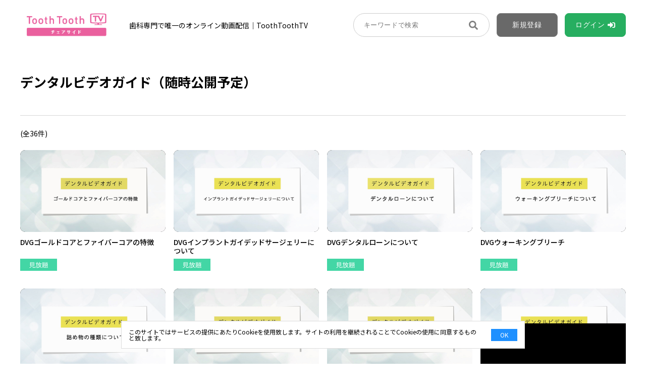

--- FILE ---
content_type: text/html; charset=UTF-8
request_url: https://toothtooth.online/movie/list/1/3
body_size: 72944
content:
<!DOCTYPE html>
<html>
<head prefix="og: http://ogp.me/ns# fb: http://ogp.me/ns/fb# article: http://ogp.me/ns/article#">

<meta charset="utf-8"/>


<meta property="og:url" content="https://toothtooth.online/movie/list/1/3">
<meta property="og:type" content="article">
<meta property="og:title" content="デンタルビデオガイド（随時公開予定）｜歯科専門で唯一のオンライン動画配信｜ToothToothTV">
<meta property="og:description" content="ToothToothTV-チェアサイド-は歯科専門で唯一のオンライン動画配信サービスを展開しております。
30日間無料デモサービス実施中！">
<meta property="og:site_name" content="歯科専門で唯一のオンライン動画配信｜ToothToothTV">
<meta property="og:image" content="https://toothtooth.online/images/3/sns_image/c498cec382fb18c334c9393cd7347bbb811b3d77.png">
<meta property="fb:app_id" content="https://www.facebook.com/ToothTooth.jp/">

<link rel="icon" href="https://toothtooth.online/images/3/icon/favicon.ico">
<link rel="apple-touch-icon" sizes="180x180" href="https://site-3.portal.admintbiz.net/images/3/icon/apple-touch-icon.png">
<link rel="manifest" href="/manifest">

<meta name="viewport" content="width=device-width,user-scalable=no,maximum-scale=1.0">

<meta name="format-detection" content="telephone=no">

<title>デンタルビデオガイド（随時公開予定）｜歯科専門で唯一のオンライン動画配信｜ToothToothTV</title>


	<link rel="stylesheet" href="/css/slick.css"/>
	<link rel="stylesheet" href="/css/slick-theme.css"/>
	<link rel="stylesheet" href="/css/sumoselect.min.css"/>
	<link rel="stylesheet" href="/css/lity.css"/>


<link rel="stylesheet" href="/common/css-white/import.css?20260119154716"/>

	<link rel="stylesheet" href="/css/sweet_popup.css"/>



<script src="/common/js/jquery-3.5.1.js"></script>

<link rel="stylesheet" href="https://cdnjs.cloudflare.com/ajax/libs/font-awesome/5.15.3/css/all.min.css" integrity="sha512-iBBXm8fW90+nuLcSKlbmrPcLa0OT92xO1BIsZ+ywDWZCvqsWgccV3gFoRBv0z+8dLJgyAHIhR35VZc2oM/gI1w==" crossorigin="anonymous" />
<script src="https://cdnjs.cloudflare.com/ajax/libs/font-awesome/5.15.3/js/all.min.js" integrity="sha512-RXf+QSDCUQs5uwRKaDoXt55jygZZm2V++WUZduaU/Ui/9EGp3f/2KZVahFZBKGH0s774sd3HmrhUy+SgOFQLVQ==" crossorigin="anonymous"></script>

<script src="/js/mouse.js"></script>
<script src="/js/menu.js"></script>
<script src="/js/lity.js"></script>
<script src="/js/jquery.sumoselect.min.js"></script>
<script src="/js/sweetalert2.js"></script>
<script src="/js/es6-promise-auto.min.js"></script>
<script src="/js/popper.min.js"></script>
<script src="/js/tippy.min.js"></script>
<script src="/js/js.cookie-2.2.0.min.js"></script>




<style>
            #portal_header, HEADER, .header_main {background: #FFFFFF !important;}        FOOTER {background: #404849 !important;}        BODY,main.mainWrap01,.pager_btn {background: #FFFFFF !important;} .rmWrap .rmBtn.op:before {background: linear-gradient(180deg,  #FFFFFF00 0%, #FFFFFF 80%, #FFFFFF 100%) !important;}                    </style>
</head>
<body id="body">


<header id="mheader"><div class="header state_signout">
    <div class="header_main">
        <div class="headerWrap">
            <div class="header_tit">
                                <div class="header_tit_logo">
                    <div class="logo header_tit_logo_main">
                        <a href="/"><p><img src="https://site-3.portal.admintbiz.net/images/3/logo/0042136001585047914toothtooth%E3%83%81%E3%82%A7%E3%82%A2%E3%82%B5%E3%82%A4%E3%83%88%E3%82%99_%E3%82%A2%E3%83%BC%E3%83%88%E3%83%9B%E3%82%99%E3%83%BC%E3%83%88%E3%82%99%201.png" alt="" height="auto" /></p></a>
                    </div>
                </div>
                                <div class="header_tit_txt">
                    <div class="header_tit_txt_main">歯科専門で唯一のオンライン動画配信｜ToothToothTV</div>
                </div>
            </div>

            <div class="header_function">
                                <div class="head_search">
                    <form method="get" accept-charset="utf-8" class="head_search_area" action="/movie/list">
                        <input name="search" class="head_search_input" type="text" placeholder="キーワードで検索"/>
                        <button type="submit" class="head_search_btn"></button>
                    </form>
                </div>
                
                <div class="header_state">
                                        <div class="header_state_signout">
                        <button class="btn btn_register" onclick="javascript:location.href='/sms-auth'" type="button">新規登録</button>
                                                <button class="btn btn_login" onclick="javascript:location.href='/login?redirect=%2Fmovie%2Flist%2F1%2F3'" type="button">ログイン</button>
                                            </div>
                                    </div>
            </div>
        </div>
        <div class="adwrap">
           <div id="adsearchbox" class="">
               <form class="head_search_area" method="get" accept-charset="utf-8" action="/movie/list">
                    <input name="search" class="head_search_input" type="text" placeholder="キーワードで検索"/>
                    <button type="submit" class="head_search_btn"></button>
               </form>
           </div>
         </div>

    </div>

    
</div></header><!--/header-->


    
<!--main-->
<main class="mainWrap01">
    
    <!--動画一覧（シリーズ一覧）-->
    <section class="movieList">
    
        <div class="movieList_head">
            <div class="movieList_head_img">
                                <div class="no-image"></div>
                            </div>
            <div class="movieList_head_box">
                <div class="movieList_head_tit">
                    <h3>デンタルビデオガイド（随時公開予定）</h3>
                                    </div>
                <div class="movieList_head_details">
                    <div class="txtBox rmWrap">
                        <div class="txt rmBox">
                                                    </div>
                    </div>
                                    </div>
            </div>
        </div>
        
        
        <section class="movielist_inner">

            <section class="movieList_box">
                <div class="contentWrap">
                    
                                
                    <section class="history_head">                        <div class="number_displays">
                            <span>(全36件)</span>
                        </div>
                        <div class="pager">
                            <ul></ul>
                        </div>
                    </section>
                    
                    <section class="movietray_box list03">
            
                                                                                                        
                        <article class="movietray_box_item listitem">
                            
                                                                                                                                         
                            <div class=" cat_subscription">
                                <div class="imgBox">
                                    <a href="/movie/detail/5271">
                                        <div class="img"><p data-src="https://toothtooth.online/images/3/movie/thumbnail/5271/small/3cd72b8e9579f1eb44baaf7392be7f03dcba381a.jpg" class="js_pload" alt=""></p></div>
                                    </a>
                                    <div class="icon"><p></p></div>
                                </div>
                                <div class="txtBox">
                                    <h4 class="tit">
                                                                                DVGゴールドコアとファイバーコアの特徴
                                                                             </h4>
                                     <div class="date">
                                                                             </div>
                                    <div class="details">
                                        <div class="cat"><p></p></div>
                                                                            </div>
                                </div>
                            </div>
                    
                        </article>

                                                                                                        
                        <article class="movietray_box_item listitem">
                            
                                                                                                                                         
                            <div class=" cat_subscription">
                                <div class="imgBox">
                                    <a href="/movie/detail/5141">
                                        <div class="img"><p data-src="https://toothtooth.online/images/3/movie/thumbnail/5141/small/1d21b4eee340652e3a9e7e969d217c0d982e1ff7.jpg" class="js_pload" alt=""></p></div>
                                    </a>
                                    <div class="icon"><p></p></div>
                                </div>
                                <div class="txtBox">
                                    <h4 class="tit">
                                                                                DVGインプラントガイデッドサージェリーについて
                                                                             </h4>
                                     <div class="date">
                                                                             </div>
                                    <div class="details">
                                        <div class="cat"><p></p></div>
                                                                            </div>
                                </div>
                            </div>
                    
                        </article>

                                                                                                        
                        <article class="movietray_box_item listitem">
                            
                                                                                                                                         
                            <div class=" cat_subscription">
                                <div class="imgBox">
                                    <a href="/movie/detail/4629">
                                        <div class="img"><p data-src="https://toothtooth.online/images/3/movie/thumbnail/4629/small/f977ef5f1f82b6ed5e1215f174ecdc9a4df7bc0a.jpg" class="js_pload" alt=""></p></div>
                                    </a>
                                    <div class="icon"><p></p></div>
                                </div>
                                <div class="txtBox">
                                    <h4 class="tit">
                                                                                DVGデンタルローンについて
                                                                             </h4>
                                     <div class="date">
                                                                             </div>
                                    <div class="details">
                                        <div class="cat"><p></p></div>
                                                                            </div>
                                </div>
                            </div>
                    
                        </article>

                                                                                                        
                        <article class="movietray_box_item listitem">
                            
                                                                                                                                         
                            <div class=" cat_subscription">
                                <div class="imgBox">
                                    <a href="/movie/detail/4479">
                                        <div class="img"><p data-src="https://toothtooth.online/images/3/movie/thumbnail/4479/small/be0288894319c6ff465c67092bb161e099eb0062.jpg" class="js_pload" alt=""></p></div>
                                    </a>
                                    <div class="icon"><p></p></div>
                                </div>
                                <div class="txtBox">
                                    <h4 class="tit">
                                                                                DVGウォーキングブリーチ
                                                                             </h4>
                                     <div class="date">
                                                                             </div>
                                    <div class="details">
                                        <div class="cat"><p></p></div>
                                                                            </div>
                                </div>
                            </div>
                    
                        </article>

                                                                                                        
                        <article class="movietray_box_item listitem">
                            
                                                                                                                                         
                            <div class=" cat_subscription">
                                <div class="imgBox">
                                    <a href="/movie/detail/4370">
                                        <div class="img"><p data-src="https://toothtooth.online/images/3/movie/thumbnail/4370/small/4434e08b1c0993d8634a4487972a9cb0f6663097.jpg" class="js_pload" alt=""></p></div>
                                    </a>
                                    <div class="icon"><p></p></div>
                                </div>
                                <div class="txtBox">
                                    <h4 class="tit">
                                                                                デンタルビデオガイド　詰め物の種類について
                                                                             </h4>
                                     <div class="date">
                                                                             </div>
                                    <div class="details">
                                        <div class="cat"><p></p></div>
                                                                            </div>
                                </div>
                            </div>
                    
                        </article>

                                                                                                        
                        <article class="movietray_box_item listitem">
                            
                                                                                                                                         
                            <div class=" cat_subscription">
                                <div class="imgBox">
                                    <a href="/movie/detail/4093">
                                        <div class="img"><p data-src="https://toothtooth.online/images/3/movie/thumbnail/4093/small/0b7417bf058e868e8d7e4e43e7a96f85ea918235.jpg" class="js_pload" alt=""></p></div>
                                    </a>
                                    <div class="icon"><p></p></div>
                                </div>
                                <div class="txtBox">
                                    <h4 class="tit">
                                                                                デンタルビデオガイド　口腔筋機能療法
                                                                             </h4>
                                     <div class="date">
                                                                             </div>
                                    <div class="details">
                                        <div class="cat"><p></p></div>
                                                                            </div>
                                </div>
                            </div>
                    
                        </article>

                                                                                                        
                        <article class="movietray_box_item listitem">
                            
                                                                                                                                         
                            <div class=" cat_subscription">
                                <div class="imgBox">
                                    <a href="/movie/detail/3956">
                                        <div class="img"><p data-src="https://toothtooth.online/images/3/movie/thumbnail/3956/small/366cfd127bfedca01d555dd5b1961f6a8f36e7ae.jpg" class="js_pload" alt=""></p></div>
                                    </a>
                                    <div class="icon"><p></p></div>
                                </div>
                                <div class="txtBox">
                                    <h4 class="tit">
                                                                                デンタルビデオガイド　金属床の入れ歯について
                                                                             </h4>
                                     <div class="date">
                                                                             </div>
                                    <div class="details">
                                        <div class="cat"><p></p></div>
                                                                            </div>
                                </div>
                            </div>
                    
                        </article>

                                                                                                        
                        <article class="movietray_box_item listitem">
                            
                                                                                                                                         
                            <div class=" cat_subscription">
                                <div class="imgBox">
                                    <a href="/movie/detail/3817">
                                        <div class="img"><p data-src="https://toothtooth.online/images/3/movie/thumbnail/3817/small/7e3cfa576d18d8078c34445a79c5f992fa1cf8a1.jpg" class="js_pload" alt=""></p></div>
                                    </a>
                                    <div class="icon"><p></p></div>
                                </div>
                                <div class="txtBox">
                                    <h4 class="tit">
                                                                                デンタルビデオガイド　洗浄・消毒・滅菌について
                                                                             </h4>
                                     <div class="date">
                                                                             </div>
                                    <div class="details">
                                        <div class="cat"><p></p></div>
                                                                            </div>
                                </div>
                            </div>
                    
                        </article>

                                                                                                        
                        <article class="movietray_box_item listitem">
                            
                                                                                                                                         
                            <div class=" cat_subscription">
                                <div class="imgBox">
                                    <a href="/movie/detail/3714">
                                        <div class="img"><p data-src="https://toothtooth.online/images/3/movie/thumbnail/3714/small/162827912770f2e9cf44620b6cbd38308df0356d.jpg" class="js_pload" alt=""></p></div>
                                    </a>
                                    <div class="icon"><p></p></div>
                                </div>
                                <div class="txtBox">
                                    <h4 class="tit">
                                                                                デンタルビデオガイド  在宅医療について
                                                                             </h4>
                                     <div class="date">
                                                                             </div>
                                    <div class="details">
                                        <div class="cat"><p></p></div>
                                                                            </div>
                                </div>
                            </div>
                    
                        </article>

                                                                                                        
                        <article class="movietray_box_item listitem">
                            
                                                                                                                                         
                            <div class=" cat_subscription">
                                <div class="imgBox">
                                    <a href="/movie/detail/3713">
                                        <div class="img"><p data-src="https://toothtooth.online/images/3/movie/thumbnail/3713/small/4633dee8932eb20f73ac328f4cacdcaba1f5d01a.jpg" class="js_pload" alt=""></p></div>
                                    </a>
                                    <div class="icon"><p></p></div>
                                </div>
                                <div class="txtBox">
                                    <h4 class="tit">
                                                                                デンタルビデオガイド 口臭について
                                                                             </h4>
                                     <div class="date">
                                                                             </div>
                                    <div class="details">
                                        <div class="cat"><p></p></div>
                                                                            </div>
                                </div>
                            </div>
                    
                        </article>

                                                                                                        
                        <article class="movietray_box_item listitem">
                            
                                                                                                                                         
                            <div class=" cat_subscription">
                                <div class="imgBox">
                                    <a href="/movie/detail/3645">
                                        <div class="img"><p data-src="https://toothtooth.online/images/3/movie/thumbnail/3645/small/998bbc9146eed46f440845cc305c1b46cbf9794a.jpg" class="js_pload" alt=""></p></div>
                                    </a>
                                    <div class="icon"><p></p></div>
                                </div>
                                <div class="txtBox">
                                    <h4 class="tit">
                                                                                デンタルビデオガイド笑気麻酔について
                                                                             </h4>
                                     <div class="date">
                                                                             </div>
                                    <div class="details">
                                        <div class="cat"><p></p></div>
                                                                            </div>
                                </div>
                            </div>
                    
                        </article>

                                                                                                        
                        <article class="movietray_box_item listitem">
                            
                                                                                                                                         
                            <div class=" cat_subscription">
                                <div class="imgBox">
                                    <a href="/movie/detail/3469">
                                        <div class="img"><p data-src="https://toothtooth.online/images/3/movie/thumbnail/3469/small/f9bc4333ddc8a1ea4ce4fab65d70105123325350.jpg" class="js_pload" alt=""></p></div>
                                    </a>
                                    <div class="icon"><p></p></div>
                                </div>
                                <div class="txtBox">
                                    <h4 class="tit">
                                                                                デンタルビデオガイド　ナイトガードについて
                                                                             </h4>
                                     <div class="date">
                                                                             </div>
                                    <div class="details">
                                        <div class="cat"><p></p></div>
                                                                            </div>
                                </div>
                            </div>
                    
                        </article>

                                                                                                        
                        <article class="movietray_box_item listitem">
                            
                                                                                                                                         
                            <div class=" cat_subscription">
                                <div class="imgBox">
                                    <a href="/movie/detail/3377">
                                        <div class="img"><p data-src="https://toothtooth.online/images/3/movie/thumbnail/3377/small/6ca71f017cd4fe19ac0684fa44939a1392983753.jpg" class="js_pload" alt=""></p></div>
                                    </a>
                                    <div class="icon"><p></p></div>
                                </div>
                                <div class="txtBox">
                                    <h4 class="tit">
                                                                                デンタルビデオガイド「医療費控除について」（English Ver）
                                                                             </h4>
                                     <div class="date">
                                                                             </div>
                                    <div class="details">
                                        <div class="cat"><p></p></div>
                                                                            </div>
                                </div>
                            </div>
                    
                        </article>

                                                                                                        
                        <article class="movietray_box_item listitem">
                            
                                                                                                                                         
                            <div class=" cat_subscription">
                                <div class="imgBox">
                                    <a href="/movie/detail/3324">
                                        <div class="img"><p data-src="https://toothtooth.online/images/3/movie/thumbnail/3324/small/a26046420fbdaf53a5b0d55d225fd18b1b606845.jpg" class="js_pload" alt=""></p></div>
                                    </a>
                                    <div class="icon"><p></p></div>
                                </div>
                                <div class="txtBox">
                                    <h4 class="tit">
                                                                                デンタルビデオガイド 単治と覆髄治療について
                                                                             </h4>
                                     <div class="date">
                                                                             </div>
                                    <div class="details">
                                        <div class="cat"><p></p></div>
                                                                            </div>
                                </div>
                            </div>
                    
                        </article>

                                                                                                        
                        <article class="movietray_box_item listitem">
                            
                                                                                                                                         
                            <div class=" cat_subscription">
                                <div class="imgBox">
                                    <a href="/movie/detail/3302">
                                        <div class="img"><p data-src="https://toothtooth.online/images/3/movie/thumbnail/3302/small/e39c99d9f2cfabcd3b5c7401e320f9e4cf1bb8f0.jpg" class="js_pload" alt=""></p></div>
                                    </a>
                                    <div class="icon"><p></p></div>
                                </div>
                                <div class="txtBox">
                                    <h4 class="tit">
                                                                                デンタルビデオガイド 麻酔の種類について
                                                                             </h4>
                                     <div class="date">
                                                                             </div>
                                    <div class="details">
                                        <div class="cat"><p></p></div>
                                                                            </div>
                                </div>
                            </div>
                    
                        </article>

                                                                                                        
                        <article class="movietray_box_item listitem">
                            
                                                                                                                                         
                            <div class=" cat_subscription">
                                <div class="imgBox">
                                    <a href="/movie/detail/3178">
                                        <div class="img"><p data-src="https://toothtooth.online/images/3/movie/thumbnail/3178/small/4ee93941cacbb3147e540166d5ce5eaab847ef7a.jpg" class="js_pload" alt=""></p></div>
                                    </a>
                                    <div class="icon"><p></p></div>
                                </div>
                                <div class="txtBox">
                                    <h4 class="tit">
                                                                                デンタルビデオガイド「インプラント手術前後の注意点」（English Ver）
                                                                             </h4>
                                     <div class="date">
                                                                             </div>
                                    <div class="details">
                                        <div class="cat"><p></p></div>
                                                                            </div>
                                </div>
                            </div>
                    
                        </article>

                                                                                                        
                        <article class="movietray_box_item listitem">
                            
                                                                                                                                         
                            <div class=" cat_subscription">
                                <div class="imgBox">
                                    <a href="/movie/detail/3160">
                                        <div class="img"><p data-src="https://toothtooth.online/images/3/movie/thumbnail/3160/small/5626a0acb381542ae4b6680bce319a6a7f7a1cac.jpg" class="js_pload" alt=""></p></div>
                                    </a>
                                    <div class="icon"><p></p></div>
                                </div>
                                <div class="txtBox">
                                    <h4 class="tit">
                                                                                Composite Resin Fillings(コンポジットレジン充填について)
                                                                             </h4>
                                     <div class="date">
                                                                             </div>
                                    <div class="details">
                                        <div class="cat"><p></p></div>
                                                                            </div>
                                </div>
                            </div>
                    
                        </article>

                                                                                                        
                        <article class="movietray_box_item listitem">
                            
                                                                                                                                         
                            <div class=" cat_subscription">
                                <div class="imgBox">
                                    <a href="/movie/detail/3120">
                                        <div class="img"><p data-src="https://toothtooth.online/images/3/movie/thumbnail/3120/small/d9ebe034659c527cb7e6003849b952f653ff175f.jpg" class="js_pload" alt=""></p></div>
                                    </a>
                                    <div class="icon"><p></p></div>
                                </div>
                                <div class="txtBox">
                                    <h4 class="tit">
                                                                                デンタルビデオガイド　根管充填について
                                                                             </h4>
                                     <div class="date">
                                                                             </div>
                                    <div class="details">
                                        <div class="cat"><p></p></div>
                                                                            </div>
                                </div>
                            </div>
                    
                        </article>

                                                                                                        
                        <article class="movietray_box_item listitem">
                            
                                                                                                                                         
                            <div class=" cat_subscription">
                                <div class="imgBox">
                                    <a href="/movie/detail/3069">
                                        <div class="img"><p data-src="https://toothtooth.online/images/3/movie/thumbnail/3069/small/5447831daba8d86c7960e3415edc488d7686dfd1.jpg" class="js_pload" alt=""></p></div>
                                    </a>
                                    <div class="icon"><p></p></div>
                                </div>
                                <div class="txtBox">
                                    <h4 class="tit">
                                                                                デンタルビデオガイド　コアの種類について
                                                                             </h4>
                                     <div class="date">
                                                                             </div>
                                    <div class="details">
                                        <div class="cat"><p></p></div>
                                                                            </div>
                                </div>
                            </div>
                    
                        </article>

                                                                                                        
                        <article class="movietray_box_item listitem">
                            
                                                                                                                                         
                            <div class=" cat_subscription">
                                <div class="imgBox">
                                    <a href="/movie/detail/2934">
                                        <div class="img"><p data-src="https://toothtooth.online/images/3/movie/thumbnail/2934/small/092375279102ebcd7b96bc37ed47a63d81e126ee.png" class="js_pload" alt=""></p></div>
                                    </a>
                                    <div class="icon"><p></p></div>
                                </div>
                                <div class="txtBox">
                                    <h4 class="tit">
                                                                                デンタルビデオガイドお口の健康と全身疾患
                                                                             </h4>
                                     <div class="date">
                                                                             </div>
                                    <div class="details">
                                        <div class="cat"><p></p></div>
                                                                            </div>
                                </div>
                            </div>
                    
                        </article>

                                                                                                        
                        <article class="movietray_box_item listitem">
                            
                                                                                                                                         
                            <div class=" cat_subscription">
                                <div class="imgBox">
                                    <a href="/movie/detail/2860">
                                        <div class="img"><p data-src="https://toothtooth.online/images/3/movie/thumbnail/2860/small/fddf9b536c740b3f10d8f634d01ae821f7d137d8.jpg" class="js_pload" alt=""></p></div>
                                    </a>
                                    <div class="icon"><p></p></div>
                                </div>
                                <div class="txtBox">
                                    <h4 class="tit">
                                                                                デンタルビデオガイド「入れ歯装着時の食事の注意点」
                                                                             </h4>
                                     <div class="date">
                                                                             </div>
                                    <div class="details">
                                        <div class="cat"><p></p></div>
                                                                            </div>
                                </div>
                            </div>
                    
                        </article>

                                                                                                        
                        <article class="movietray_box_item listitem">
                            
                                                                                                                                         
                            <div class=" cat_subscription">
                                <div class="imgBox">
                                    <a href="/movie/detail/2734">
                                        <div class="img"><p data-src="https://toothtooth.online/images/3/movie/thumbnail/2734/small/4a3e76a14806f729c173510aaa3db6981ff6b504.jpg" class="js_pload" alt=""></p></div>
                                    </a>
                                    <div class="icon"><p></p></div>
                                </div>
                                <div class="txtBox">
                                    <h4 class="tit">
                                                                                デンタルビデオガイド「Treatment of fillings(詰め物の治療)」
                                                                             </h4>
                                     <div class="date">
                                                                             </div>
                                    <div class="details">
                                        <div class="cat"><p></p></div>
                                                                            </div>
                                </div>
                            </div>
                    
                        </article>

                                                                                                        
                        <article class="movietray_box_item listitem">
                            
                                                                                                                                         
                            <div class=" cat_subscription">
                                <div class="imgBox">
                                    <a href="/movie/detail/2666">
                                        <div class="img"><p data-src="https://toothtooth.online/images/3/movie/thumbnail/2666/small/245a476895f55741dd3d6c3b42233ec56b97355b.jpg" class="js_pload" alt=""></p></div>
                                    </a>
                                    <div class="icon"><p></p></div>
                                </div>
                                <div class="txtBox">
                                    <h4 class="tit">
                                                                                デンタルビデオガイド「根管治療の種類について」
                                                                             </h4>
                                     <div class="date">
                                                                             </div>
                                    <div class="details">
                                        <div class="cat"><p></p></div>
                                                                            </div>
                                </div>
                            </div>
                    
                        </article>

                                                                                                        
                        <article class="movietray_box_item listitem">
                            
                                                                                                                                         
                            <div class=" cat_subscription">
                                <div class="imgBox">
                                    <a href="/movie/detail/2408">
                                        <div class="img"><p data-src="https://toothtooth.online/images/3/movie/thumbnail/2408/small/83366b73c83c41fc0a124acf2e56f75b69fffef8.jpg" class="js_pload" alt=""></p></div>
                                    </a>
                                    <div class="icon"><p></p></div>
                                </div>
                                <div class="txtBox">
                                    <h4 class="tit">
                                                                                デンタルビデオガイド「根管治療について」
                                                                             </h4>
                                     <div class="date">
                                                                             </div>
                                    <div class="details">
                                        <div class="cat"><p></p></div>
                                                                            </div>
                                </div>
                            </div>
                    
                        </article>

                                                                                                        
                        <article class="movietray_box_item listitem">
                            
                                                                                                                                         
                            <div class=" cat_subscription">
                                <div class="imgBox">
                                    <a href="/movie/detail/2050">
                                        <div class="img"><p data-src="https://toothtooth.online/images/3/movie/thumbnail/2050/small/4e7bb7c696f80e47dc7a397efbdcab25f9a285ed.jpg" class="js_pload" alt=""></p></div>
                                    </a>
                                    <div class="icon"><p></p></div>
                                </div>
                                <div class="txtBox">
                                    <h4 class="tit">
                                                                                デンタルビデオガイド　入れ歯の取り扱いに関する注意点
                                                                             </h4>
                                     <div class="date">
                                                                             </div>
                                    <div class="details">
                                        <div class="cat"><p></p></div>
                                                                            </div>
                                </div>
                            </div>
                    
                        </article>

                                                                                                        
                        <article class="movietray_box_item listitem">
                            
                                                                                                                                         
                            <div class=" cat_subscription">
                                <div class="imgBox">
                                    <a href="/movie/detail/1715">
                                        <div class="img"><p data-src="https://toothtooth.online/images/3/movie/thumbnail/1715/small/ec2b3458b31eca54a118634a4d48c86a5e26efd0.jpg" class="js_pload" alt=""></p></div>
                                    </a>
                                    <div class="icon"><p></p></div>
                                </div>
                                <div class="txtBox">
                                    <h4 class="tit">
                                                                                デンタルビデオガイド　入れ歯製作の流れ
                                                                             </h4>
                                     <div class="date">
                                                                             </div>
                                    <div class="details">
                                        <div class="cat"><p></p></div>
                                                                            </div>
                                </div>
                            </div>
                    
                        </article>

                                                                                                        
                        <article class="movietray_box_item listitem">
                            
                                                                                                                                         
                            <div class=" cat_subscription">
                                <div class="imgBox">
                                    <a href="/movie/detail/1433">
                                        <div class="img"><p data-src="https://toothtooth.online/images/3/movie/thumbnail/1433/small/d614452b7aa33ac38b48579077ce2f0b610da8d1.jpg" class="js_pload" alt=""></p></div>
                                    </a>
                                    <div class="icon"><p></p></div>
                                </div>
                                <div class="txtBox">
                                    <h4 class="tit">
                                                                                デンタルビデオガイド「被せ物の治療」
                                                                             </h4>
                                     <div class="date">
                                                                             </div>
                                    <div class="details">
                                        <div class="cat"><p></p></div>
                                                                            </div>
                                </div>
                            </div>
                    
                        </article>

                                                                                                        
                        <article class="movietray_box_item listitem">
                            
                                                                                                                                         
                            <div class=" cat_subscription">
                                <div class="imgBox">
                                    <a href="/movie/detail/1394">
                                        <div class="img"><p data-src="https://toothtooth.online/images/3/movie/thumbnail/1394/small/8a4ff93f1d1482415930690196a0ee3fafaeed97.jpg" class="js_pload" alt=""></p></div>
                                    </a>
                                    <div class="icon"><p></p></div>
                                </div>
                                <div class="txtBox">
                                    <h4 class="tit">
                                                                                デンタルビデオガイド「詰め物の治療」
                                                                             </h4>
                                     <div class="date">
                                                                             </div>
                                    <div class="details">
                                        <div class="cat"><p></p></div>
                                                                            </div>
                                </div>
                            </div>
                    
                        </article>

                                                                                                        
                        <article class="movietray_box_item listitem">
                            
                                                                                                                                         
                            <div class=" cat_subscription">
                                <div class="imgBox">
                                    <a href="/movie/detail/1311">
                                        <div class="img"><p data-src="https://toothtooth.online/images/3/movie/thumbnail/1311/small/e72fcdff138408a62f22be071582aa66feb2d798.png" class="js_pload" alt=""></p></div>
                                    </a>
                                    <div class="icon"><p></p></div>
                                </div>
                                <div class="txtBox">
                                    <h4 class="tit">
                                                                                デンタルビデオガイド　ホームホワイトニング(オパールエッセンス)
                                                                             </h4>
                                     <div class="date">
                                                                             </div>
                                    <div class="details">
                                        <div class="cat"><p></p></div>
                                                                            </div>
                                </div>
                            </div>
                    
                        </article>

                                                                                                        
                        <article class="movietray_box_item listitem">
                            
                                                                                                                                         
                            <div class=" cat_subscription">
                                <div class="imgBox">
                                    <a href="/movie/detail/1309">
                                        <div class="img"><p data-src="https://toothtooth.online/images/3/movie/thumbnail/1309/small/35601c5e1b3d33ba4a4db14cbbc9e021aba16b1c.jpg" class="js_pload" alt=""></p></div>
                                    </a>
                                    <div class="icon"><p></p></div>
                                </div>
                                <div class="txtBox">
                                    <h4 class="tit">
                                                                                デンタルビデオガイド　ホームホワイトニング
                                                                             </h4>
                                     <div class="date">
                                                                             </div>
                                    <div class="details">
                                        <div class="cat"><p></p></div>
                                                                            </div>
                                </div>
                            </div>
                    
                        </article>

                                                                                                        
                        <article class="movietray_box_item listitem">
                            
                                                                                                                                         
                            <div class=" cat_subscription">
                                <div class="imgBox">
                                    <a href="/movie/detail/1228">
                                        <div class="img"><p data-src="https://toothtooth.online/images/3/movie/thumbnail/1228/small/b2aad438199a6d928a92167892d596f9afe8807d.png" class="js_pload" alt=""></p></div>
                                    </a>
                                    <div class="icon"><p></p></div>
                                </div>
                                <div class="txtBox">
                                    <h4 class="tit">
                                                                                デンタルビデオガイド　オフィスホワイトニング(オパールエッセンス)
                                                                             </h4>
                                     <div class="date">
                                                                             </div>
                                    <div class="details">
                                        <div class="cat"><p></p></div>
                                                                            </div>
                                </div>
                            </div>
                    
                        </article>

                                                                                                        
                        <article class="movietray_box_item listitem">
                            
                                                                                                                                         
                            <div class=" cat_subscription">
                                <div class="imgBox">
                                    <a href="/movie/detail/1226">
                                        <div class="img"><p data-src="https://toothtooth.online/images/3/movie/thumbnail/1226/small/0c23ede25583d0fb1a432ee6d02e47231af02f65.jpg" class="js_pload" alt=""></p></div>
                                    </a>
                                    <div class="icon"><p></p></div>
                                </div>
                                <div class="txtBox">
                                    <h4 class="tit">
                                                                                デンタルビデオガイド　オフィスホワイトニング
                                                                             </h4>
                                     <div class="date">
                                                                             </div>
                                    <div class="details">
                                        <div class="cat"><p></p></div>
                                                                            </div>
                                </div>
                            </div>
                    
                        </article>

                                                                                                        
                        <article class="movietray_box_item listitem">
                            
                                                                                                                                         
                            <div class=" cat_subscription">
                                <div class="imgBox">
                                    <a href="/movie/detail/1129">
                                        <div class="img"><p data-src="https://toothtooth.online/images/3/movie/thumbnail/1129/small/f00d76ecb7494ae4445fdcb2ffd84d27adf0032f.jpg" class="js_pload" alt=""></p></div>
                                    </a>
                                    <div class="icon"><p></p></div>
                                </div>
                                <div class="txtBox">
                                    <h4 class="tit">
                                                                                デンタルビデオガイド　歯科医院で受けるホワイトニング
                                                                             </h4>
                                     <div class="date">
                                                                             </div>
                                    <div class="details">
                                        <div class="cat"><p></p></div>
                                                                            </div>
                                </div>
                            </div>
                    
                        </article>

                                                                                                        
                        <article class="movietray_box_item listitem">
                            
                                                                                                                                         
                            <div class=" cat_subscription">
                                <div class="imgBox">
                                    <a href="/movie/detail/949">
                                        <div class="img"><p data-src="https://toothtooth.online/images/3/movie/thumbnail/949/small/6ad9561c0fd6fdedd60101af8fc9451bf5a6f074.jpg" class="js_pload" alt=""></p></div>
                                    </a>
                                    <div class="icon"><p></p></div>
                                </div>
                                <div class="txtBox">
                                    <h4 class="tit">
                                                                                デンタルビデオガイド　インプラント手術前後の注意点
                                                                             </h4>
                                     <div class="date">
                                                                             </div>
                                    <div class="details">
                                        <div class="cat"><p></p></div>
                                                                            </div>
                                </div>
                            </div>
                    
                        </article>

                                                                                                        
                        <article class="movietray_box_item listitem">
                            
                                                                                                                                         
                            <div class=" cat_subscription">
                                <div class="imgBox">
                                    <a href="/movie/detail/948">
                                        <div class="img"><p data-src="https://toothtooth.online/images/3/movie/thumbnail/948/small/6838d7c131378acb2332e959b39a786ef20a6d21.jpg" class="js_pload" alt=""></p></div>
                                    </a>
                                    <div class="icon"><p></p></div>
                                </div>
                                <div class="txtBox">
                                    <h4 class="tit">
                                                                                デンタルビデオガイド　コンポジットレジン充填について
                                                                             </h4>
                                     <div class="date">
                                                                             </div>
                                    <div class="details">
                                        <div class="cat"><p></p></div>
                                                                            </div>
                                </div>
                            </div>
                    
                        </article>

                                                                                                        
                        <article class="movietray_box_item listitem">
                            
                                                                                                                                         
                            <div class=" cat_subscription">
                                <div class="imgBox">
                                    <a href="/movie/detail/326">
                                        <div class="img"><p data-src="https://toothtooth.online/images/3/movie/thumbnail/326/small/524449de1eb625356a212b125d33853fbdbf3722.jpg" class="js_pload" alt=""></p></div>
                                    </a>
                                    <div class="icon"><p></p></div>
                                </div>
                                <div class="txtBox">
                                    <h4 class="tit">
                                                                                デンタルビデオガイド　医療費控除について
                                                                             </h4>
                                     <div class="date">
                                                                             </div>
                                    <div class="details">
                                        <div class="cat"><p></p></div>
                                                                            </div>
                                </div>
                            </div>
                    
                        </article>

                                        </section>
                    
                    <div class="history_head">                        <div class="number_displays">
                            <span>(全36件)</span>
                        </div>
                        <div class="pager">
                            <ul></ul>
                        </div>
                    </div>
                    
                </div>
                                
        </section>

        </section><!--/.movielist_inner-->



        
    </section>
    <!--/動画一覧（シリーズ一覧）-->
    
    
</main>
<!--/main-->




<!--footer-->
<footer id="mfooter">
	<div class="footer">
		
		<div class="footer_main">
			<div class="footerWrap">
				<div class="footer_tit">
					<div class="footer_tit_logo">
						<div class="logo footer_tit_logo_main"><a href="/"><p><img src="https://site-3.portal.admintbiz.net/images/3/logo/0042136001585047914toothtooth%E3%83%81%E3%82%A7%E3%82%A2%E3%82%B5%E3%82%A4%E3%83%88%E3%82%99_%E3%82%A2%E3%83%BC%E3%83%88%E3%83%9B%E3%82%99%E3%83%BC%E3%83%88%E3%82%99%201.png" alt="" height="auto" /></p></a></div>					</div>
				</div>
			</div>
		</div>
		
		<div class="footer_navi">
			<div class="footerWrap">

								<ul class="">
					<li><div class="btn footer_navi_topbtn"><a href="/">トップページ</a></div></li>
				</ul>
				
				<ul>
															<li>
																			 								<div class="btn footer_navi_btn">
									<a href="https://www.toothtooth.jp/corporate-profile.html">会社概要</a>
								</div>
							
											</li>
																				<li>
																			 								<div class="btn footer_navi_btn">
									<a href="https://www.toothtooth.jp/tv.html">ToothToothTV</a>
								</div>
							
											</li>
																				<li>
																			 								<div class="btn footer_navi_btn">
									<a href="https://www.toothtooth.jp/kids.html">ToothToothKIDS</a>
								</div>
							
											</li>
																				<li>
																			 								<div class="btn footer_navi_btn">
									<a href="https://www.toothtooth.jp/blog/">ToothToothオフィシャルブログ</a>
								</div>
							
											</li>
																																																																										</ul>
							</div>
		</div>
		
		
		<div class="footer_copy">
			<div class="footerWrap">
				<div class="footer_copy_txt">
					Copyright © ToothTooth Inc.All Rights Reserved. 
				</div>
			</div>
		</div>
				<div class="footer_upbtn"><a href="#top"><p></p></a></div>		
	</div>
</footer>
<!--/footer-->



<link rel="stylesheet" href="/css/movie_link.css"/>
<link rel="stylesheet" href="/css/movies/header_common.css"/>
<!--追加JS-->
<script type="text/javascript" src="/common/js/readmore.js"></script>
<script type="text/javascript" src="/common/js/more.js"></script>
<!--追加JS-->


<script src="/js/portal_common.js"></script>
<script src="/js/portal_extra.js?20260119154716"></script>


<script src="/common/js/scrollbooster.min.js"></script>
<script src="/common/js/common.js?20260119154716"></script>

<script src="/common/js/delayload.js?20260119154716"></script>
<script src="/common/js/pop.js?20260119154716"></script>

<script type="text/javascript" src="/common/slick/slick.min.js"></script>
<script type="text/javascript" src="/common/js/slide.js?20260119154716"></script>


<!-- Cookie同意ポップアップ -->
<div class="cookie-consent">
    <div class="cookie-text">
        このサイトではサービスの提供にあたりCookieを使用致します。サイトの利用を継続されることでCookieの使用に同意するものと致します。
    </div>
    <div class="cookie-agree">OK</div>
</div>

<script>
(function() {
  const expire = 365; // 有効期限（日）
  let cc = document.querySelector('.cookie-consent');
  let ca = document.querySelector('.cookie-agree');
  const flag = localStorage.getItem('popFlag');
  if (flag != null) {
    const data = JSON.parse(flag);
    if (data['value'] == 'true') {
      popup();
    } else {
      const current = new Date();
      if (current.getTime() > data['expire']) {
        setWithExpiry('popFlag', 'true', expire);
        popup();
      }      
    }
  } else {
    setWithExpiry('popFlag', 'true', expire);
    popup();
  }
  ca.addEventListener('click', () => {
    cc.classList.add('cc-hide');
    setWithExpiry('popFlag', 'false', expire);
  });
  
  function setWithExpiry(key, value, expire) {
    const current = new Date();
    expire = current.getTime() + expire * 24 * 3600 * 1000;
    const item = {
      value: value,
      expire: expire
    };
    localStorage.setItem(key, JSON.stringify(item));
  }
  
  function popup() {
    cc.classList.add('is-show');
  }
}());
</script>

</body>
</html>


--- FILE ---
content_type: text/css
request_url: https://toothtooth.online/common/css-white/import.css?20260119154716
body_size: 3
content:
@charset "UTF-8";

@import "reset.css?v=20210520";
@import "component.css?v=20210520";
@import "base.css?v=20220405162930";


--- FILE ---
content_type: text/css
request_url: https://toothtooth.online/common/css-white/base.css?v=20220405162930
body_size: 295739
content:
/*-----------------------------------------------------------
    setting
-----------------------------------------------------------*/

html {
    width: 100%;
    height: auto;
    background: #ffffff;
    font-family: 'Noto Sans JP', sans-serif;
    color: #000000;
    position: relative;
    font-size: 62.5%;
}

    body {
        width: 100%;
        background: #696969;
        line-height: 1;
        text-size-adjust: 100%;
        -webkit-text-size-adjust: 100%;/*Chrome,Safari*/
        -ms-text-size-adjust: 100%;/*EgdeMobile*/
        -moz-text-size-adjust: 100%;/*firefox*/
        margin: 0;
        position: relative;
        z-index: 1;
        min-height: 100vh;
        display: -webkit-box;
        display: -ms-flexbox;
        display: flex;
        -webkit-box-orient: vertical;
        -webkit-box-direction: normal;
        -ms-flex-direction: column;
        flex-direction: column;
        font-size: 1.6em;
    }
    
* { 
    text-size-adjust: 100%;
    -webkit-text-size-adjust: 100%;/*Chrome,Safari*/
    -ms-text-size-adjust: 100%;/*EgdeMobile*/
    -moz-text-size-adjust: 100%;/*firefox*/
    box-sizing: border-box;
    font-size: 1.6em;
}
br {
    font-size: 0;
}

img { max-width: 100%;vertical-align: top; }
    
article, aside, details, figcaption, figure, footer, header, hgroup, main, menu, nav, section, summary { display: block }
.movie iframe, .movie object, .movie embed { position: absolute; top: 0; left: 0; width: 100%; height: 100%; }
input, button, select, textarea {-webkit-appearance: none;}
input[type="text"] { padding: 0; border: none; border-radius: 0; outline: none; background: none; }
input[type="radio"],input[type="checkbox"] { display: none; }
input[type="radio"]:checked + label,input[type="checkbox"]:checked + label {  }
select { -webkit-appearance: none; -moz-appearance: none; appearance: none; border: none; outline: none; background: transparent; }
textarea { -webkit-appearance: none; -moz-appearance: none; appearance: none; resize: none; padding: 0; border: 0; outline: none; background: transparent; }
button,input[type="submit"],input[type="button"] { -webkit-appearance: none; -moz-appearance: none; appearance: none; padding: 0; border: none; outline: none; background: transparent;}

@media screen and (-ms-high-contrast: active),(-ms-high-contrast: none) { img[src$=".svg"] { width: 100%; } }

/*===================sp=*/@media screen and (max-width: 767px) {


}/*====================*/


/*-----------------------------------------------------------
    base setting
-----------------------------------------------------------*/
p { margin: 0 0 0 0; }
a { text-decoration: underline; color: #000000; word-break: break-all; }
    a:hover { text-decoration: none; opacity: 0.7; }
    a:focus { outline: none; }
.pc { display: block !important; }
.sp { display: none !important; }

.fade { transition: opacity 0.3s cubic-bezier(0,.72,.62,1); }
.fade:hover { opacity: 0.7; }

/*===================sp=*/@media screen and (max-width: 767px) {

.pc { display: none !important; }
.sp { display: block !important; }
.fade:hover { opacity: 1; }

}/*====================*/


/*-----------------------------------------------------------
    text setting
-----------------------------------------------------------*/
.note { color: #808080; font-size: 12px; }
.error{ font-size: 12px; padding-top: 10px; }

/*===================sp=*/@media screen and (max-width: 767px) {

.note { font-size: 12px; }
.error{ font-size: 12px; }

}/*====================*/


/*-----------------------------------------------------------
    header setting
-----------------------------------------------------------*/
header {
    width: 100%;
    background: #ffffff;
}
    header .headerWrap {
        width: 100%;
        max-width: 1200px;
        margin: 0 auto 0 auto;
        position: relative;
    }

/*===================sp=*/@media screen and (max-width: 1200px) {
    
    header .headerWrap {
        width: 94%;
        max-width: 94%;
    }
    
}/*====================*/
/*===================sp=*/@media screen and (max-width: 767px) {
    
}/*====================*/

/*----------------------------------header .header_main setting----------*/
        header .header_main {
            background: #696969;
            padding: 15px 0 15px 0;
        }
            header .header_main .headerWrap {
                display: -webkit-box;
                display: -ms-flexbox;
                display: flex;
                -ms-flex-wrap: wrap;
                flex-wrap: wrap;
                -webkit-box-pack: justify;
                -ms-flex-pack: justify;
                justify-content: space-between;
            }
            
                header .header_tit {
                    width: 55%;
                    display: -webkit-box;
                    display: -ms-flexbox;
                    display: flex;
                    -webkit-box-align: center;
                    -ms-flex-align: center;
                    align-items: center;
                }
                    header .header_tit .header_tit_logo {
                    }
                        header .header_tit .header_tit_logo_main {
                            
                        }
                            header .header_tit .header_tit_logo_main p {
                                width: 100%;
                                max-width: 240px;
                                height: auto;
                                overflow: hidden;
                                display: -webkit-box;
                                display: -ms-flexbox;
                                display: flex;
                                -webkit-box-align: center;
                                -ms-flex-align: center;
                                align-items: center;
                            }
                                header .header_tit .header_tit_logo_main p img {
                                    max-height: 70px;
                                    max-width: 100%;
                                    object-fit: contain;
                                }
                                
                    header .header_tit .header_tit_txt {
                        margin-left: 5%;
                        margin-right: 5%;
                    }
                        header .header_tit .header_tit_txt_main {
                            font-size: 14px;
                            line-height: 1.357;
                            color: #000;
                        }

/*----------------------------------header .header_function setting----------*/

                header .header_function {
                    width: 45%;
                    display: -webkit-box;
                    display: -ms-flexbox;
                    display: flex;
                    -webkit-box-align: center;
                    -ms-flex-align: center;
                    align-items: center;
                    -webkit-box-pack: end;
                    -ms-flex-pack: end;
                    justify-content: flex-end;
                }
                    header .header_function .head_search {
                        width: 50%;
                    }
                    header .state_login .header_function .head_search {
                        width: 48%;
                    }
                        .head_search_area {
                            position:relative;
                            max-width:100%;
                        }
                            input[type="text"].head_search_input {
                                padding:15px 20% 15px 1.5em;
                                position:relative;
                                left:0;
                                top:0;
                                border-radius:100px;
                                outline:0;
                                background: rgba(255, 255, 255, 0.95);
                                font-weight: 500;
                                font-size: 13px;
                                letter-spacing: 0.05em;
                                color: #808080;
                                width: 100%;
                                border: 1px solid #ccc;
                            }
                            .head_search_btn {
                                width: 18px;
                                height: 100%;
                                position:absolute; 
                                top:0;
                                right: 8.7%;
                                z-index: 2;
                                border: none;
                            }
                                .head_search_btn:before {
                                    content: "";
                                    display: block;
                                    padding-top: 100%;
                                    background: url(../img/icon_search_g.svg) no-repeat center center;
                                    background-size: 100% auto;
                                }
                                
                    header .header_function .header_state {
                        width: 50%;
                    }
                    header .state_login .header_function .header_state {
                        width: 30%;
                    }
                        .header_state_signout,
                        .header_state_login {
                            width: 100%;
                            white-space: nowrap;
                            display: -webkit-box;
                            display: -ms-flexbox;
                            display: flex;
                            -webkit-box-align: center;
                            -ms-flex-align: center;
                            align-items: center;
                        }
                        .header.state_signout .header_state_login,
                        .header.state_login .header_state_signout {
                            display: none;
                        }
                        
                    header .header_function .header_state .btn {
                        font-weight: 500;
                        font-size: 14px;
                        line-height: 180%;
                        text-align: center;
                        letter-spacing: 0.05em;
                        color: #FFFFFF;
                        padding: 10px 0 10px 0;
                        margin-left: 5%;
                    }
                    header .header_function .header_state .btn_register {
                        width: 45%;
                        background: #696969;
                        border: 1px solid #808080;
                        border-radius: 8px; 
                        -webkit-border-radius: 8px;
                        -moz-border-radius: 8px;
                        cursor: pointer;
                    }
                    header .header_function .header_state .btn_login {
                        width: 45%;
                        background: #27AE60;
                        border: 1px solid #27AE60;
                        border-radius: 8px; 
                        -webkit-border-radius: 8px;
                        -moz-border-radius: 8px;
                        display: -webkit-box;
                        display: -ms-flexbox;
                        display: flex;
                        -webkit-box-align: center;
                        -ms-flex-align: center;
                        align-items: center;
                        -webkit-box-pack: center;
                        -ms-flex-pack: center;
                        justify-content: center;
                        cursor: pointer;
                    }
                        header .header_function .header_state .btn_login:after {
                            content: "";
                            width: 15px;
                            padding-top: 15px;
                            margin-left: 5px;
                            margin-bottom: 1px;
                            display: block;
                            position: relative;
                            background: url(../img/icon_login.svg) no-repeat center center;
                            background-size: 100% auto;
                        }
                    header .header_function .header_state .btn_chime {
                        width: 35%;
                        position: relative;
                        margin-left: 15%;
                        padding: 0 0 0 0;
                        cursor: pointer;
                    }
                        header .header_function .header_state .btn_chime .icon_chime {
                            width: 54%;
                            margin: 0 auto 5px auto;
                            text-align: center;
                        }
                            header .header_function .header_state .btn_chime .icon_chime p {
                                padding-top: 100%;
                                background: url(../img/icon_chime_g_w.svg) no-repeat center center;
                                background-size: 100% 100%;
                            }
                        header .header_function .header_state .btn_chime .num {
                            width: 14px;
                            position: absolute;
                            right: 7px;
                            top: -2px;
                            background: #EB5757;
                            text-align: center;
                            border-radius: 100px; 
                            -webkit-border-radius: 100px;
                            -moz-border-radius: 100px;
                        }
                            header .header_function .header_state .btn_chime .num p {
                                padding-top: 100%;
                                display: block;
                                position: relative;
                            }
                                header .header_function .header_state .btn_chime .num p span {
                                    position: absolute;
                                    width: 100%;
                                    height: 100%;
                                    left: 0;
                                    top: 0;
                                    line-height: 14px;
                                    font-size: 8px;
                                    text-align: center;
                                }
                        header .header_function .header_state .btn_chime .txt{
                            font-weight: normal;
                            font-size: 9px;
                            line-height: 12px;
                            color: #999999;
                        }

                    header .header_function .header_state .btn_amenu {
                        width: 35%;
                        margin-left: 15%;
                        padding: 0 0 0 0;
                        display: block;
                    }
                        header .header_function .header_state .btn_amenu p {
                            padding-top: 100%;
                            border-radius: 100px; 
                            -webkit-border-radius: 100px;
                            -moz-border-radius: 100px;
                            background: no-repeat center center;
                            background-size: cover;
                            filter: drop-shadow(0px 3px 3px rgba(0, 0, 0, 0.15));
                        }
                        header .header_function .header_state .btn_amenu:before {
                            content: "";
                            position: relative;
                            height: 8px;
                            display: block;
                            width: 100%;
                        }
                        header .header_function .header_state .btn_amenu:after {
                            content: "";
                            position: relative;
                            margin-top: 8px;
                            bottom: 0;
                            left: 0;
                            width: 100%;
                            height: 4px;
                            display: block;
                            background: url(../img/arrow_03_b.svg) no-repeat center center;
                            background-size: auto 100%;
                        }
                        header .header_function .header_state .btn_amenuK {
                            width: 35%;
                            margin-left: 70%;
                            padding: 0 0 0 0;
                            display: block;
                          }
                            header .header_function .header_state .btn_amenuK p {
                              padding-top: 100%;
                              border-radius: 100px; 
                              -webkit-border-radius: 100px;
                              -moz-border-radius: 100px;
                              background: no-repeat center center;
                              background-size: cover;
                              filter: drop-shadow(0px 3px 3px rgba(0, 0, 0, 0.15));
                            }
                            header .header_function .header_state .btn_amenuK:before {
                              content: "";
                              position: relative;
                              height: 8px;
                              display: block;
                              width: 100%;
                            }
                            header .header_function .header_state .btn_amenuK:after {
                              content: "";
                              position: relative;
                              margin-top: 8px;
                              bottom: 0;
                              left: 0;
                              width: 100%;
                              height: 4px;
                              display: block;
                              background: url(../img/arrow_03_w.svg) no-repeat center center;
                              background-size: auto 100%;
                            }
                            header .header_function .header_state .btn_amenuO {
                                width: 35%;
                                margin-left: 70%;
                                padding: 0 0 0 0;
                                display: block;
                              }
                                header .header_function .header_state .btn_amenuO p {
                                  padding-top: 100%;
                                  border-radius: 100px; 
                                  -webkit-border-radius: 100px;
                                  -moz-border-radius: 100px;
                                  background: no-repeat center center;
                                  background-size: cover;
                                  filter: drop-shadow(0px 3px 3px rgba(0, 0, 0, 0.15));
                                }
                                header .header_function .header_state .btn_amenuO:before {
                                  content: "";
                                  position: relative;
                                  height: 8px;
                                  display: block;
                                  width: 100%;
                                }
                                header .header_function .header_state .btn_amenuO:after {
                                  content: "";
                                  position: relative;
                                  margin-top: 8px;
                                  bottom: 0;
                                  left: 0;
                                  width: 100%;
                                  height: 4px;
                                  display: block;
                                  background: url(../img/arrow_03_w.svg) no-repeat center center;
                                  background-size: auto 100%;
                                }
                #adamenubox {
                    width: 240px;
                    max-width: 240px;
                    position: absolute;
                    top: 66px;
                    right: 0;
                    z-index: 2;
                    display: none;
                }
                    #adamenubox.op {
                        display: block;
                    }
                    #adamenubox:before {
                        content: "";
                        width: 100%;
                        position: relative;
                        display: block;
                        height: 26px;
                    }
                    #adamenubox:after {
                        content: "";
                        width: 20px;
                        height: 20px;
                        position: absolute;
/*                         right: 6.3%; */
                        right: 7.7%;
                        top: 15px;
                        background: url(../img/arrow_04_w.svg) no-repeat center top;
                        background-size: 100% auto;
                        display: block;
                        z-index: 0;
                    }
                        .amenu {
                            position: relative;
                            z-index: 1;
                            text-align: left;
                            background: #ffffff;
                            box-shadow: 0px 4px 4px rgba(0, 0, 0, 0.25);
                        }
                        .amenu_tit {
                            padding: 20px 5% 20px 5%;
                            font-weight: 600;
                            font-size: 14px;
                            line-height: 19px;
                            color: #000000;
                            background: #F2F2F2;
                        }
                            .amenu_tit div {
                                word-break: break-all;
                                white-space: normal;
                            }
                        .amenu .amenu_btn {
                            border-top: 1px solid #D7D7D7;
                        }
                            .amenu .amenu_btn a {
                                display: block;
                                padding: 15px 5% 15px 5%;
                                text-decoration: none;
                                color: #333333;
                                font-weight: 600;
                                font-size: 14px;
                                line-height: 1;
                                text-align: left;
                            }
                            .amenu .amenu_btn_logout a {
                                display: block;
                                padding: 15px 5% 15px 5%;
                                text-decoration: none;
                                color: #333333;
                                font-weight: 600;
                                font-size: 14px;
                                line-height: 1;
                                border-top: 1px solid #D7D7D7;
                                text-align: left;
                            }
                            .amenu .amenu_btn a:hover,
                            .amenu .amenu_btn_logout a:hover {
                                background: #D7D7D7;
                            }
            
/*----------------------------------header .header_navi setting----------*/
                header .header_navi {
                    background: #EEEEEE;
                }
                    header .header_navi ul {
                        width: 100%;
                        padding: 0;
                        display: -webkit-box;
                        display: -ms-flexbox;
                        display: flex;
                        -ms-flex-pack: distribute;
                        justify-content: space-around;
                        -webkit-box-pack: center;
                        -ms-flex-pack: center;
                        justify-content: center;
                    }
                        header .header_navi .header_navi01 .header_navi_btn {
                            padding: 15px 30px;
                        }
                        header .header_navi .header_navi01 .header_navi_btn:last-child {
                            margin-right: 0;
                        }
                            header .header_navi .header_navi01 .header_navi_btn a {
                                padding: 0;
                                font-size: 16px;
                                line-height: 1.375;
                                font-weight: 500;
                                text-align: center;
                                color: #000000;
                                text-decoration: none;
                                display: block;
                            }

        /*----------------------------------header .adwrap setting----------*/
        .adwrap {
            width: 100%;
            max-width: 1200px;
            margin: 0 auto 0 auto;
            position: relative;
            display: none;
            z-index: 10;
        }
            #adsearchbox { display: none; }


/*===================sp=*/@media screen and (max-width: 1200px) {
    
                header .header_tit {
                    width: 50%;
                }
                    header .header_tit .header_tit_txt {
                        flex: 1;
                    }
                    
                header .header_function {
                    width: 50%;
                }
                    header .header_function .head_search {
                        width: 40%;
                    }
                    header .state_login .header_function .head_search {
                        width: 60%;
                    }
                    
                #adamenubox {
                    top: 5.8vw;
                }
                #adamenubox:after {
                    right: 3.7%;
                }
    
}/*====================*/
    
/*===================sp=*/@media screen and (max-width: 767px) {

header {
    position: relative;
    z-index: 100;
}
    header .headerWrap {
        width: 100%;
        max-width: 100%;
        position: static;
    }
    
.state_signout.header:after {
    content: " ";
    width: 100%;
    height: 0;
    display: block;
    text-align: center;
    padding-top: 65px;
    background: #ffffff;
}
.state_login.header:after {
    display: none;
}
    
/*----------------------------------header .header_main setting----------*/
        header .header_main {
        }
            header .header_main .headerWrap {
                width: 94%;
            }

                header .header_tit {
                    width: 50%;
                    max-width: 187px;
                }
                            header .header_tit .header_tit_logo_main p {
                            }
                                header .header_tit .header_tit_logo_main p img {
                                }
                                
                    header .header_tit .header_tit_txt { display: none; }

/*----------------------------------header .header_function setting----------*/
                header .header_function {
                    width: 50%;
                    max-width: 187px;
                }
                    header .header_function .head_search,
                    header .state_login .header_function .head_search {
                        width: 22.5%;
                        cursor: pointer;
                    }
                    header .header_function .head_search:before {
                        content: "";
                        width: 54%;
                        padding-top: 54%;
                        margin: 0 auto 0 auto;
                        display: block;
                        background: url(../img/icon_search_g.svg) no-repeat center center;
                        background-size: 100% auto;
                    }
                    header .header_function .head_search:after {
                        content: "検索";
                        width: 100%;
                        margin-top: 8px;
                        display: block;
                        text-align: center;
                        font-weight: 500;
                        font-size: 12px;
                        line-height: 1;
                        text-align: center;
                        color: #999999;
                    }
                            input[type="text"].head_search_input {
                                padding:15px 12% 15px 1.5em;
                            }
                    header .header_function .head_search form { display: none; }

                    header .adwrap .head_search_area {
                        width: 100%;
                        padding: 10px 3%;
                        background: #EEEEEE;
                    }
                        .adwrap .head_search_btn {
                            right: 8%;
                        }
                        
                    header .state_login .header_function .header_state {
                        width: 61%;
                    }
                    header .state_signout .header_function .header_state {
                        width: 100%;
                        position: absolute;
                        bottom: 0;
                        left: 0;
                    }
                    header .state_login .header_function .header_state {
                    }
                    .header_state_login {
                        width: 100%;
                        margin: 0 auto 0 auto;
                    }
                        header .header_function .header_state .btn {
                            width: 46%;
                        }
                        header .header_function .header_state .btn_register {
                            margin: 0 0 0 0;
                            background: #ffffff;
                            color: #4C4C4C;
                        }
                        header .header_function .header_state .btn_login {
                            margin: 0 0 0 0;
                        }
                        header .header_function .header_state .btn_chime {
                            width: 45%;
                            margin-left: 0;
                        }
                            header .header_function .header_state .btn_chime .icon_chime {
                                width: 42%;
                            }
                            header .header_function .header_state .btn_chime .icon_chime p {
                                padding-top: 110%;
                            }
                            header .header_function .header_state .btn_chime .num {
                                width: 29.16%;
                                right: 12.5%;
                                top: -7%;
                                
                            }
                                header .header_function .header_state .btn_chime .num p span {
                                    font-size: 2.4vw;
                                    line-height: 155.555%;
                                }
                            header .header_function .header_state .btn_chime .txt {
                                font-weight: 500;
                                font-size: 12px;
                                line-height: 1;
                                text-align: center;
                                color: #999999;
                                margin-top: 8px;
                            }
                            
                            header .header_function .header_state .btn_amenu {
                                width: 35%;
                                margin-left: 14%;
                                overflow-x: hidden;
                            }
                            header .header_function .header_state .btn_amenuK {
                                width: 35%;
                                margin-left: 67%;
                                overflow-x: hidden;
                                }
                            header .header_function .header_state .btn_amenuO {
                                    width: 35%;
                                    margin-left: 14%;
                                    overflow-x: hidden;
                            }
                #adamenubox {
                    width: 100%;
                    max-width: 100%;
                    position: absolute;
                    top: 90px;
                    right: 0;
                    z-index: 200;
                    box-shadow: 0px 3px 3px rgba(0, 0, 0, 0.15);
                }

                    #adamenubox:before {
                        display: none;
                    }
                    #adamenubox:after {
                        display: none;
                    }
                        .amenu {

                        }
                        .amenu_tit {
                            padding: 20px 4% 20px 4%;
                            font-size: 14px;
                            line-height: 1.6;
                            position: relative;
                            word-break: break-all;
                        }
                            .amenu_tit div {
                                margin-left: 35px;
                            }
                            .amenu_tit:before {
                                content: "";
                                width: 21px;
                                height: 100%;
                                position: absolute;
                                left: 4%;
                                top: 0;
                                background: url(../img/icon_person_b.svg) no-repeat;
                                background-position: 0 20px; 
                                background-size: 100% auto;
                            }
                        .amenu .amenu_btn {
                            border-top: 1px solid #BFBFBF;
                        }
                            .amenu .amenu_btn a {
                                font-size: 14px;
                                line-height: 1;
                                padding: 20px 4%;
                            }
                            .amenu .amenu_btn_logout {
                                background: #F2F2F2;
                            }
                            .amenu .amenu_btn_logout div {
                                margin-left: 25px;
                            }
                            .amenu .amenu_btn_logout a {
                                font-size: 14px;
                                line-height: 1;
                                padding: 20px 4%;
                                border-top: 1px solid #BFBFBF;
                                position: relative;
                            }
                                    .amenu .amenu_btn_logout a:before {
                                        content: "";
                                        width: 16px;
                                        height: 100%;
                                        position: absolute;
                                        left: 4%;
                                        top: 0;
                                        background: url(../img/icon_logout.svg) no-repeat center center;
                                        background-size: 100% auto;
                                    }
                                    

/*----------------------------------header .header_navi setting----------*/
                header .header_navi {
                }
                    header .header_navi ul {
                        padding: 0;
                        overflow: hidden;
                        overflow-x: scroll;
                        -webkit-overflow-scrolling: touch;
                        white-space: nowrap;
                        -ms-overflow-style: none;
                        scrollbar-width: none;
                        -webkit-box-pack: start;
                        -ms-flex-pack: start;
                        justify-content: flex-start;
                    }
                    header .header_navi ul::-webkit-scrollbar {
                        display:none;
                    }
                        header .header_navi .header_navi01 .header_navi_btn {
                            max-width: 100%;
                            word-break: break-all;
                        }
                        header .header_navi .header_navi01 .header_navi_btn:first-child {
                        }
                        header .header_navi .header_navi01 .header_navi_btn:last-child {
                        }
                            header .header_navi .header_navi01 .header_navi_btn a {
                                padding: 0; 
                                font-size: 3.73vw;
                                line-height: 1.6;
                                word-break: break-all;
                            }
                            
header .state_signout .header_function .header_state {
    width: 100%;
    position: absolute;
    bottom: 0;
    left: 0;
}
.header .header_function .header_state .header_state_signout {
    width: 74.66%;
    margin: 0 auto 0 auto;
    padding: 0 0 15px 0;
    -webkit-box-pack: justify;
    -ms-flex-pack: justify;
    justify-content: space-between;
}
.header .header_function .header_state .header_state_signout .btn {
    width: 46.42%;
    line-height: 1;
    border-radius: 8px; 
    -webkit-border-radius: 8px;
    -moz-border-radius: 8px;
    font-size: 14px;
    padding: 10px 0;
}
header .header_function .header_state .btn_login:after {
    width: 14px;
    padding-top: 14px;
}
.header_state_signout, .header_state_login {
    width: auto;
}

        /*----------------------------------header .adwrap setting----------*/
        .adwrap {
            display: block;
            width: 100%;
            max-width: 100%;
            margin: 0 auto 0 auto;
            position: absolute;
        }
            #adsearchbox { display: none; }


}/*====================*/


/*-----------------------------------------------------------
    slider setting
-----------------------------------------------------------*/
.sliderWrap > * {
    display: none;
}
    .sliderWrap:before {
        content: "";
        width: 100%;
        display: block;
    }
    .slide01.sliderWrap:before {
        padding-top: 26.4443359375%;
        margin-bottom: 40px;
    }
    .slide04.sliderWrap:before { padding-top: 8.19%; }
    @media screen and (max-width: 2100px) { .slide04.sliderWrap:before { padding-top: 8.19%; } }
    @media screen and (max-width: 1800px) { .slide04.sliderWrap:before { padding-top: 8.10%; } }
    @media screen and (max-width: 1500px) { .slide04.sliderWrap:before { padding-top: 9.72%; } }
    @media screen and (max-width: 1200px) { .slide04.sliderWrap:before { padding-top: 12.15%; } }
    @media screen and (max-width: 767px) { .slide04.sliderWrap:before { padding-top: 16.17%; } }
    
.sliderWrap.slick-initialized >  * {
    display: block;
}
    .slide01.sliderWrap.slick-initialized:before,
    .slide04.sliderWrap.slick-initialized:before {
        display: none;
    }

    .slick-slide {
        height: auto !important;
        overflow: hidden !important;
    }
        .slide01 .slick-slide img {
            padding: 0 1.25% 0 1.25%;
        }
        .slide02 .slick-slide {
            margin: 0 0 0 50px;
        }
        .slide03 .slick-slide {
            margin: 0 10px 0 0;
        }
        .slide04 .slick-slide {
            margin: 0 10px 0 10px;
        }
        
.slick-slider .slick-track, .slick-slider .slick-list {
    overflow: hidden !important;
}

    .prev-arrow.slick-disabled:before,
    .next-arrow.slick-disabled:before {
        opacity: 0.4 !important;
        cursor: default;
    }
    .prev-arrow.slick-disabled,
    .next-arrow.slick-disabled {
        background: none;
        transition: all .4s;
    }
    .prev-arrow,
    .next-arrow {
        width: 1.95%;
        height: 100%;
        position: absolute;
        top: 0;
        margin: 0;
        padding: 0;
        cursor: pointer;
        z-index: 1;
    }
    .prev-arrow {
        left: 7.5%;
        transform: rotateX(180deg);
        -ms-transform:rotate(180deg);
        -webkit-transform:rotate(180deg);
        -moz-transform:rotate(180deg);
        filter: drop-shadow(0px -4px 3px rgba(0, 0, 0, 0.15));
    }
    .next-arrow {
        right: 7.5%;
        filter: drop-shadow(0px 4px 3px rgba(0, 0, 0, 0.15));
    }
        .prev-arrow:before, 
        .next-arrow:before {
            content: "";
            width: 100%;
            height: 100%;
            position: absolute;
            right: 0;
            top: 0;
            background: url(../img/arrow_01_w.png) no-repeat center center;
            background-size: 100% auto;
            z-index: 0;
        }
        .next-arrow:before {
            background: url(../img/arrow_01_w.png) no-repeat center center;
            background-size: 100% auto;
        }
    
    .sliderWrap.slick-dotted.slick-slider {
        margin-bottom: 40px;
        padding-bottom: 0px;
    }
    .sliderWrap .slick-dots {
        bottom: -30px;
    }
    .sliderWrap .slick-dots li {
        margin: 0 0 0 0;
    }
    .sliderWrap .slick-dots li button:before {
        font-size: 12px;
    }
    
/*===================sp=*/@media screen and (max-width: 767px) {

.slick-slide {
}
    .slide01 .slick-slide {
        margin: 0 0 0 0;
    }
        .slide01 .slick-slide img {
            padding: 0 0 0 0;
        }
    .slide03 .slick-slide {
        margin: 0 15px 0 0;
    }
    .slide04 .slick-slide {
        margin: 0 2.6vw 0 2.6vw;
    }

}/*====================*/


/*-----------------------------------------------------------
    hwWrap setting
-----------------------------------------------------------*/
.adWrap {
    text-align: center;
    background: #FFFFFF;
    border: 2px solid #808080;
    border-radius: 8px;
    
    display: none;
}
    .adWrap .adBox {
        margin: 0 0 0 0;
    }
            
    .adWrap .adBtn {
        cursor: pointer;
        padding: 10px;
        position: relative;
        text-align: left;
        font-weight: 600;
        font-size: 18px;
        line-height: 140.62%;
    }
            
    .adWrap .adopBox {
        display: none;
        padding: 10px 0;
        position: relative;
    }
    .adWrap.op .adopBox {
        display: block;
    }
    
    .adWrap .arrow {
        position: relative;
        cursor: pointer;
        background: #c6cd0b;
        padding: 5px 0 5px 0;
    }
        .adWrap .arrow p {
            -webkit-transform: rotate(-180deg);
            -moz-transform: rotate(-180deg);
            filter: progid:DXImageTransform.Microsoft.BasicImage(rotation=2);
            background: url(../img/arrow_01_b.svg) no-repeat center center;
            background-size: 15px auto;
            padding-top: 20px;
        }
        
    .adWrap .arrow.op {
        -webkit-transform: rotate(-180deg);
        -moz-transform: rotate(-180deg);
        filter: progid:DXImageTransform.Microsoft.BasicImage(rotation=2);
    }

/*===================sp=*/@media screen and (max-width: 767px) {

    
}/*====================*/


/*-----------------------------------------------------------
    rmWrap setting
-----------------------------------------------------------*/
.rmWrap {
    overflow: hidden;
    position: relative;
}
    .rmWrap .rmBox {
        overflow: hidden;
        transition: height 200ms;
    }
    
    .rmWrap .rmBtn,
    .moreBtn {
        bottom: 0;
        left: 0;
        width: 100%;
        font-weight: 500;
        font-size: 16px;
        line-height: 180%;
        text-align: right;
        letter-spacing: 0.05em;
        text-decoration: none;
        color: #2F80ED;
        display: -webkit-box;
        display: -ms-flexbox;
        display: flex;
        -webkit-box-pack: end;
        -ms-flex-pack: end;
        justify-content: flex-end;
        -webkit-box-align: center;
        -ms-flex-align: center;
        align-items: center;
    }
    .rmWrap .rmBtn span,
    .moreBtn span {
        z-index: 1;
    }

    .rmWrap .rmBtn.op:after,
    .moreBtn.op:after {
        content: "";
        display: block;
        width: 13px;
        height: 15px;
        margin: 0 0 0 5px;
        background: url(../img/arrow_02_bl.svg) no-repeat right center;
        background-size: 100% 100%;
        transform: rotateX(90deg);
        -ms-transform:rotate(90deg);
        -webkit-transform:rotate(90deg);
        -moz-transform:rotate(90deg);
    }
    .rmWrap .rmBtn.op:before {
        content: "";
        position: absolute;
        display: block;
        width: 100%;
        height: 100%;
        background: linear-gradient(180deg, rgba(248, 248, 248, 0) 0%, #F8F8F8 80%, #F8F8F8 100%);
        z-index: 0;
        top: 0;
        left: 0;
    }
    .content01 .rmWrap .rmBtn.op span:before {
        content: "";
        position: absolute;
        display: block;
        width: 100%;
        height: 100%;
        background: linear-gradient(180deg, rgba(248, 248, 248, 0) 0%, #000000 80%, #000000 100%);
        z-index: -1;
        top: 0;
        left: 0;
        opacity: 0.033;
    }
    
    .rmWrap .rmBtn.cl:after,
    .moreBtn.cl:after {
        content: "";
        display: block;
        width: 13px;
        height: 15px;
        margin: 0 0 0 5px;
        background: url(../img/arrow_02_bl.svg) no-repeat right center;
        background-size: 100% 100%;
        transform: rotateX(-90deg);
        -ms-transform:rotate(-90deg);
        -webkit-transform:rotate(-90deg);
        -moz-transform:rotate(-90deg);
    }
    

/*===================sp=*/@media screen and (max-width: 767px) {


    .rmWrap .rmBtn,
    .moreBtn {
        text-align: right;
        font-size: 16px;
        line-height: 1.8;
        text-align: right;
        -webkit-box-pack: center;
        -ms-flex-pack: center;
        justify-content: center;

    }
    
}/*====================*/


/*-----------------------------------------------------------
    pager setting
-----------------------------------------------------------*/
.pager {
    display: -webkit-box;
    display: -ms-flexbox;
    display: flex;
    -ms-flex-wrap: wrap;
    flex-wrap: wrap;
    -webkit-box-align: start;
    -ms-flex-align: start;
    align-items: flex-start;
}
.pager li {
    width: auto;
    margin: 0 .5em 0 .5em;
    border-radius: 50%; 
    -webkit-border-radius: 50%;
    -moz-border-radius: 50%;
    overflow: hidden;
}
.pager li:first-child {
    margin-left: 0;
}
.pager li:last-child {
    margin-right: 0;
}
    .pager li div {
        font-family: 'Noto Sans', sans-serif;
        width: 100%;
        font-weight: 500;
        font-size: 18px;
        line-height: 180%;
        text-align: center;
        color: #FFFFFF;
        background: #27AE60;
        padding: 0 .6em;
    }
    .pager li.figure10 div {
        padding: 0 .35em;
    }
    .pager li.figure100 div {
        padding: 0 .1em;
        letter-spacing: -.05em;
    }
    .pager li a {
        text-decoration: none;
    }
    .pager li a div {
        background: #BFBFBF;
    }
    
    .pager li a div:hover {
        opacity: 0.8;
    }
    

.pager li.prev {
    width: 2em;
    margin-right: 2em;
    margin-left: 0;
}
    .pager li.prev div {
        padding-top: 100%;
        background: rgba(76, 76, 76, 0.10);
        position: relative;
        padding: 100% 0 0 0;
    }
        .pager li.prev div:before {
            content: "";
            position: absolute;
            top: 0;
            left: 0;
            width: 100%;
            height: 100%;
            background: url(../img/arrow_05_w.svg) no-repeat center center;
            background-size: 22% auto;
        }
    .pager li.prev a div {
        background: #4D4D4D;
    }
    
.pager li.first {
    width: 2em;
}
    .pager li.first div {
        padding-top: 100%;
        background: rgba(76, 76, 76, 0.10);
        position: relative;
        padding: 100% 0 0 0;
    }
        .pager li.first div:before {
            content: "";
            position: absolute;
            top: 0;
            left: 0;
            width: 100%;
            height: 100%;
            background: url(../img/arrow_06_w.svg) no-repeat center center;
            background-size: 44% auto;
        }
    .pager li.first a div {
        background: #4D4D4D;
    }
    
.pager li.next {
    width: 2em;
    margin-left: 2em;
    margin-right: 0;
}
    .pager li.next div {
        padding-top: 100%;
        background: rgba(76, 76, 76, 0.10);
        position: relative;
        padding: 100% 0 0 0;
    }
        .pager li.next div:before {
            content: "";
            position: absolute;
            top: 0;
            left: 0;
            width: 100%;
            height: 100%;
            background: url(../img/arrow_05_w.svg) no-repeat center center;
            background-size: 22% auto;
            transform: rotateX(-180deg);
            -ms-transform:rotate(-180deg);
            -webkit-transform:rotate(-180deg);
            -moz-transform:rotate(-180deg);
        }
    .pager li.next a div {
        background: #4D4D4D;
    }
    
    
.pager li.last {
    width: 2em;
}
    .pager li.last div {
        padding-top: 100%;
        background: rgba(76, 76, 76, 0.10);
        position: relative;
        padding: 100% 0 0 0;
    }
        .pager li.last div:before {
            content: "";
            position: absolute;
            top: 0;
            left: 0;
            width: 100%;
            height: 100%;
            background: url(../img/arrow_06_w.svg) no-repeat center center;
            background-size: 44% auto;
            transform: rotateX(-180deg);
            -ms-transform:rotate(-180deg);
            -webkit-transform:rotate(-180deg);
            -moz-transform:rotate(-180deg);
        }
    .pager li.last a div {
        background: #4D4D4D;
    }


/*===================sp=*/@media screen and (max-width: 767px) {

    .pager li div {
        font-family: 'Noto Sans', sans-serif;
        width: 100%;
        font-weight: 500;
        font-size: 18px;
        line-height: 180%;
        text-align: center;
        color: #FFFFFF;
        background: #27AE60;
        padding: 0 .6em;
    }
    .pager li.figure10 div {
        padding: 0 .35em;
    }
    .pager li.figure100 div {
        padding: 0 .1em;
        letter-spacing: -.05em;
    }
    
.pager li.prev {
    width: 1.8em;
    margin-right: 2em;
    font-size: 18px;
}
    .pager li.prev div {
        padding-top: 100%;
        background: rgba(76, 76, 76, 0.10);
        position: relative;
        padding: 100% 0 0 0;
    }
        .pager li.prev div:before {
            content: "";
            position: absolute;
            top: 0;
            left: 0;
            width: 100%;
            height: 100%;
            background: url(../img/arrow_05_w.svg) no-repeat center center;
            background-size: 22% auto;
        }
    
.pager li.next {
    width: 1.8em;
    margin-left: 2em;
    font-size: 18px;
}
    .pager li.next div {
        padding-top: 100%;
        background: rgba(76, 76, 76, 0.10);
        padding: 100% 0 0 0;
    }
        .pager li.next div:before {
            content: "";
            position: absolute;
            top: 0;
            left: 0;
            width: 100%;
            height: 100%;
            background: url(../img/arrow_05_w.svg) no-repeat center center;
            background-size: 22% auto;
        }
        
        
.pager li.first {
    width: 1.8em;
    font-size: 18px;
}
    .pager li.first div {
        padding-top: 100%;
        background: rgba(76, 76, 76, 0.10);
        position: relative;
        padding: 100% 0 0 0;
    }
        .pager li.first div:before {
            content: "";
            position: absolute;
            top: 0;
            left: 0;
            width: 100%;
            height: 100%;
            background: url(../img/arrow_06_w.svg) no-repeat center center;
            background-size: 44% auto;
        }

.pager li.last {
    width: 1.8em;
    font-size: 18px;
}
    .pager li.last div {
        padding-top: 100%;
        background: rgba(76, 76, 76, 0.10);
        padding: 100% 0 0 0;
    }
        .pager li.last div:before {
            content: "";
            position: absolute;
            top: 0;
            left: 0;
            width: 100%;
            height: 100%;
            background: url(../img/arrow_06_w.svg) no-repeat center center;
            background-size: 44% auto;
        }
    
}/*====================*/

.sec_inner {
    width: 66.6666667%;
    min-height: 64.8vh;
    margin: 0 auto;
    font-size: 18px;
    font-size: 1.8rem;
}
/*===================sp=*/@media screen and (max-width: 767px) {
.sec_inner {
    width: 100%;
    font-size: 14px;
    font-size: 1.4rem;
    min-height: inherit;
}
}/*====================*/

/*-----------------------------------------------------------
    sequence setting
-----------------------------------------------------------*/

.sequence {
    width: auto;
    margin: 0 auto 0 auto;
    display: -webkit-box;
    display: -ms-flexbox;
    display: flex;
    -ms-flex-wrap: wrap;
    flex-wrap: wrap;
    -webkit-box-pack: center;
    -ms-flex-pack: center;
    justify-content: center;
    -webkit-box-align: center;
    -ms-flex-align: center;
    align-items: center;
    position: relative;
}
    .sequence .sequenceBox:first-child:before,
    .sequence .sequenceBox:last-child:after {
        display: none;
    }
    .sequence .sequenceBox:before {
        content: "";
        width: 12px;
        background: url(../img/line_01_g.gif) repeat-x center center;
        background-size: 100% 1px;
        display: block;
        position: relative;
    }
    .sequence .sequenceBox:after {
        content: "";
        width: 12px;
        background: url(../img/line_01_g.gif) repeat-x center center;
        background-size: 100% 1px;
        display: block;
        position: relative;
    }
    .sequence .sequenceBox {
        display: -webkit-box;
        display: -ms-flexbox;
        display: flex;
    }
        .sequence .sequenceBox .sequenceItem {
            margin: 0 0 0 0;
            padding: 0.4em 1.1em 0.3em 1.1em;
            display: -webkit-box;
            display: -ms-flexbox;
            display: flex;
            -ms-flex-wrap: wrap;
            flex-wrap: wrap;
            -webkit-box-align: center;
            -ms-flex-align: center;
            align-items: center;
            background: #BFBFBF;
            border-radius: 100px; 
            -webkit-border-radius: 100px;
            -moz-border-radius: 100px;
        }
            .sequence .sequenceBox.cr .sequenceItem {
                background: #4D4D4D;
            }
            .sequence .sequenceBox .sequenceItem .num {
                font-family: 'Noto Sans', sans-serif;
                font-size: 18px;
                line-height: 180%;
                text-align: center;
                color: #FFFFFF;
                font-weight: bold;
            }
            .sequence .sequenceBox .sequenceItem .txt {
                font-weight: 500;
                font-size: 14px;
                line-height: 180%;
                text-align: center;
                letter-spacing: 0.05em;
                margin-left: 0.8em;
                margin-right: .2em;
                color: #FFFFFF;
                display: none;
            }
            
            .sequence .sequenceBox.cr .sequenceItem .txt {
                display: block;
            }

/*===================sp=*/@media screen and (max-width: 767px) {


    .sequence .sequenceBox:before {
        width: 8px;
    }
    .sequence .sequenceBox:after {
        width: 8px;
    }

        .sequence .sequenceBox .sequenceItem {
            padding: 0.4em 0.9em 0.3em 0.9em;
        }
            .sequence .sequenceBox.cr .sequenceItem {
                background: #4D4D4D;
            }
            .sequence .sequenceBox .sequenceItem .num {
                font-size: 14px;
            }
            .sequence .sequenceBox .sequenceItem .txt {
                font-size: 12px;
            }




}/*====================*/


/*-----------------------------------------------------------
    contentnav setting
-----------------------------------------------------------*/

.contentnav {
    width: 100%;
    max-width: 640px;
    margin: 60px auto 0 auto;
    display: -webkit-box;
    display: -ms-flexbox;
    display: flex;
    -ms-flex-wrap: wrap;
    flex-wrap: wrap;
    -webkit-box-pack: center;
    -ms-flex-pack: center;
    justify-content: center;
}
.content_box_foot .contentnav {
    margin-top: 0;
    margin-bottom: 20px;
}
.listitem .contentnav {
    margin-top: 0;
    margin-bottom: 20px;
}
form .contentnav {
    margin-top: 0;
}
.contentnav.col2,
.contentnav.col3 {
    -webkit-box-pack: justify;
    -ms-flex-pack: justify;
    justify-content: space-between;
}
    .contentnav .navbtn,
    .contentnav .to-regist {
        width: 100%;
        max-width: 400px;
    }
    .contentnav.col2 .navbtn {
        width: 47%;
        max-width: 300px;
    }
    .contentnav.col2 .navbtn:nth-child(3) {
        width: 100%;
        max-width: 100%;
        margin-top: 30px;
    }
    
    #mainMovieFavorite .contentnav.col2 {
        -ms-flex-wrap: nowrap;
        flex-wrap: nowrap;
        -webkit-box-align: center;
        -ms-flex-align: center;
        align-items: center;
    }
    #mainMovieFavorite .contentnav.col2 .navbtn,
    #mainMovieFavorite .contentnav.col2 .navbtn:nth-child(3) {
        width: 100%;
        max-width: 100%;
        margin-top: 0;
        margin: 0 10px;
    }
    #mainMovieFavorite .contentnav.col2 .navbtn:last-child {
        margin-right: 0;
    }
    #mainMovieFavorite .contentnav.col2 .navbtn:first-child {
        margin-left: 0;
    }
    .contentnav.col3 .navbtn {
        width: 32%;
        max-width: 300px;
    }
    
.contentnav.col2 form,
.contentnav.col3 form {
    width: 100%;
    display: -webkit-box;
    display: -ms-flexbox;
    display: flex;
    -ms-flex-wrap: wrap;
    flex-wrap: wrap;
    -webkit-box-pack: center;
    -ms-flex-pack: center;
    justify-content: center;
    -webkit-box-pack: justify;
    -ms-flex-pack: justify;
    justify-content: space-between;
}
    .contentnav.col2 form .navbtn:nth-child(3) {
        width: 47%;
        max-width: 300px;
        margin-top: 0;
    }

.contentnav button svg {
    margin-right: 1em;
}
    
/*===================sp=*/@media screen and (max-width: 767px) {

.contentnav {
    width: 100%;
    max-width: 100%;
    margin: 30px auto 0 auto;
}
.content03 .contentnav {
    width: 60%;
}
.content_box_foot .contentnav {
    margin-bottom: 0;
}
.listitem .contentnav {
    margin-bottom: 0;
}
.contentnav.col2,
.contentnav.col3 {
}
    .contentnav .navbtn,
    .contentnav .to-regist {
        width: 100%;
        max-width: 100%;
        margin-bottom: 15px;
    }
    .contentnav .navbtn.odrm1 {
        -webkit-box-ordinal-group: -1;
        -ms-flex-order: -1;
        order: -1;
        margin-bottom: 5.33vw;
    }
    .contentnav.col2 .navbtn {
        width: 100%;
        max-width: 100%;
    }
    .contentnav.col3 .navbtn {
        width: 100%;
        max-width: 100%;
    }
    .contentnav.col2 form .navbtn:nth-child(3) {
        width: 100%;
        max-width: 100%;
        margin-top: 0;
    }
    .contentnav.col2 .navbtn:nth-child(3) {
        margin-top: 5.33vw;
    }
    

    #mainMovieFavorite .contentnav.col2 {
        display: block
    }
    #mainMovieFavorite .contentnav.col2 .navbtn,
    #mainMovieFavorite .contentnav.col2 .navbtn:nth-child(3) {
        width: 100%;
        max-width: 100%;
        margin-top: 0;
        margin: 0 0 10px 0;
    }

}/*====================*/


.navbtn01 {
    margin: 0 0 0 0;
    background: #4C4C4C;
    border: 2px solid #4C4C4C;
    border-radius: 8px; 
    -webkit-border-radius: 8px;
    -moz-border-radius: 8px;
}
    .navbtn01 a {
        display: block;
        color: #ffffff;
        text-decoration: none;
        cursor: pointer;
    }
    .navbtn01 div {
        padding: 15px 0 15px 0;
        font-weight: 500;
        font-size: 16px;
        line-height: 180%;
        text-align: center;
        letter-spacing: 0.05em;
    }
    
.navbtn02 {
    margin: 0 0 0 0;
    background: #F2F2F2;
    border: 2px solid #E6E6E6;
    border-radius: 8px; 
    -webkit-border-radius: 8px;
    -moz-border-radius: 8px;
}
    .navbtn02 a {
        display: block;
        color: #333333;
        text-decoration: none;
        cursor: pointer;
    }
    .navbtn02 div {
        padding: 15px 0 15px 0;
        font-weight: 500;
        font-size: 16px;
        line-height: 180%;
        text-align: center;
        letter-spacing: 0.05em;
    }

.navbtn03 {
    margin: 0 0 0 0;
    background: #EB5757;
    color: #ffffff;
    border: 2px solid #EB5757;
    border-radius: 8px; 
    -webkit-border-radius: 8px;
    -moz-border-radius: 8px;
}
    .navbtn03 a {
        display: block;
        color: #ffffff;
        text-decoration: none;
        cursor: pointer;
    }
    .navbtn03 div {
        padding: 15px 0 15px 0;
        font-weight: 500;
        font-size: 16px;
        line-height: 180%;
        text-align: center;
        letter-spacing: 0.05em;
    }
    
.navbtn04 {
    margin: 0 0 0 0;
    background: #27AE60;
    border: 2px solid #27AE60;
    border-radius: 8px; 
    -webkit-border-radius: 8px;
    -moz-border-radius: 8px;
}
    .navbtn04 a {
        display: block;
        color: #ffffff;
        text-decoration: none;
        cursor: pointer;
    }
    .navbtn04 div,
    .navbtn04 button {
        width: 100%;
        padding: 15px 0 15px 0;
        font-weight: 500;
        font-size: 16px;
        line-height: 180%;
        text-align: center;
        letter-spacing: 0.05em;
    }
    
.navbtn05 {
    margin: 0 0 0 0;
    background: #ffffff;
    border: 2px solid #E6E6E6;
    border-radius: 8px; 
    -webkit-border-radius: 8px;
    -moz-border-radius: 8px;
}
    .navbtn05 a {
        display: block;
        color: #333333;
        text-decoration: none;
        cursor: pointer;
    }
    .navbtn05 div,
    .navbtn05 button {
        width: 100%;
        padding: 15px 0 15px 0;
        font-weight: 500;
        font-size: 16px;
        line-height: 180%;
        text-align: center;
        letter-spacing: 0.05em;
    }
    
.navbtnoff {
    margin: 0 0 0 0;
    background: #BFBFBF;
    border: 2px solid #BFBFBF;
    border-radius: 8px; 
    -webkit-border-radius: 8px;
    -moz-border-radius: 8px;
}
    .navbtnoff a {
        display: block;
        color: #ffffff;
        text-decoration: none;
        cursor: pointer;
    }
    .navbtnoff div,
    .navbtnoff button {
        padding: 15px 0 15px 0;
        font-weight: 500;
        font-size: 16px;
        line-height: 180%;
        text-align: center;
        letter-spacing: 0.05em;
        color: #ffffff;
    }
    .contentnav .to-regist button {
        width: 100%;
        max-width: 400px;
        padding: 15px 0 15px 0;
        font-weight: 500;
        font-size: 16px;
        line-height: 180%;
        text-align: center;
        letter-spacing: 0.05em;
        color: #ffffff;
    }
    
    .formWrap .navbtn01 div,
    .formWrap .navbtn02 div,
    .formWrap .navbtn03 div,
    .formWrap .navbtn04 div,
    .formWrap .navbtn05 div {
        padding: 0 0 0 0;
    }
    .formWrap .navbtn01 a div,
    .formWrap .navbtn02 a div,
    .formWrap .navbtn03 a div,
    .formWrap .navbtn04 a div,
    .formWrap .navbtn05 a div {
        padding: 15px 0 15px 0;
    }

    .formWrap .content_box a{
        color: #2F80ED;
      }

    
/*===================sp=*/@media screen and (max-width: 767px) {


    .navbtn05 div,
    .navbtn05 button {
        font-size: 16px;
    }
    

}/*====================*/
                    
                    
.navbtnshare {
    margin: 0 0 0 0;
    background: #FFFFFF;
    border: 1px solid #E6E6E6;
    border-radius: 8px; 
    -webkit-border-radius: 8px;
    -moz-border-radius: 8px;
}
    .navbtnshare a {
        display: block;
        color: #333333;
        text-decoration: none;
    }
    .navbtnshare div {
        padding: 10px 1em 10px 1em;
        font-weight: 500;
        font-size: 14px;
        line-height: 120%;
        letter-spacing: 0.05em;
        display: -webkit-box;
        display: -ms-flexbox;
        display: flex;
        -ms-flex-wrap: wrap;
        flex-wrap: wrap;
        -webkit-box-pack: center;
        -ms-flex-pack: center;
        justify-content: center;
    }
        .navbtnshare div:before {
            content: "";
            width: 1em;
            padding-top: 1em;
            margin-right: 1em;
            background: url(../img/icon_share.svg) no-repeat center center;
            background-size: 100% auto;
            display: block;
            position: relative;
        }
        
/*===================sp=*/@media screen and (max-width: 767px) {

}/*====================*/
                    
                    
.navbtnlist {
    margin: 0 0 0 0;
    background: #FFFFFF;
    border: 1px solid #E6E6E6;
    border-radius: 8px; 
    -webkit-border-radius: 8px;
    -moz-border-radius: 8px;
}
    .navbtnlist a {
        display: block;
        color: #333333;
        text-decoration: none;
    }
    .navbtnlist button {
        width: 100%;
        padding: 8px 1em 8px 1em;
        font-weight: 500;
        font-size: 12px;
        line-height: 120%;
        letter-spacing: 0.05em;
        display: -webkit-box;
        display: -ms-flexbox;
        display: flex;
        -ms-flex-wrap: wrap;
        flex-wrap: wrap;
        -webkit-box-pack: center;
        -ms-flex-pack: center;
        justify-content: center;
    }
        
/*===================sp=*/@media screen and (max-width: 767px) {

    #mainMovieFavorite .navbtnlist button {
        font-size: 12px;
    }

}/*====================*/
                    
                    
.navbtnhash {
    margin: 0 0 0 0;
    background: #FFFFFF;
    border: 1px solid #E6E6E6;
    border-radius: 8px; 
    -webkit-border-radius: 8px;
    -moz-border-radius: 8px;
}
.contentnav .navbtnhash {
    max-width: none;
}
    .navbtnhash a {
        display: block;
        color: #333333;
        text-decoration: none;
    }
    .navbtnhash div {
        padding: 10px 1em 10px 1em;
        font-weight: 400;
        font-size: 13px;
        line-height: 120%;
        letter-spacing: 0.05em;
        display: -webkit-box;
        display: -ms-flexbox;
        display: flex;
        -ms-flex-pack: center;
        justify-content: center;

    }
        .navbtnhash div:before {
            content: "#";
            color: #808080;
            display: block;
            position: relative;
            margin-right: .2em;
        }
        
/*===================sp=*/@media screen and (max-width: 767px) {

    .navbtnhash div {
        padding: 7px 1em 7px 1em;
        font-size: 14px;
    }


}/*====================*/
                    
        
.navbtnfavorite {
    margin: 0 0 0 0;
    background: #FFFFFF;
    border: 1px solid #E6E6E6;
    border-radius: 8px; 
    -webkit-border-radius: 8px;
    -moz-border-radius: 8px;
}
    .navbtnfavorite div {
        display: block;
        color: #333333;
        text-decoration: none;
    }
    .navbtnfavorite div button {
        width: 100%;
        padding: 8px 1em 8px 1em;
        font-weight: 500;
        font-size: 12px;
        line-height: 120%;
        letter-spacing: 0.05em;
        color: #333333;
        display: -webkit-box;
        display: -ms-flexbox;
        display: flex;
        -ms-flex-wrap: wrap;
        flex-wrap: wrap;
        -webkit-box-pack: center;
        -ms-flex-pack: center;
        justify-content: center;
    }


/*===================sp=*/@media screen and (max-width: 767px) {

.navbtnfavorite {
    margin: 0 0 0 0;
    background: #FFFFFF;
    border: 1px solid #E6E6E6;
    border-radius: 8px; 
    -webkit-border-radius: 8px;
    -moz-border-radius: 8px;
    margin-right: auto;
}
    .navbtnfavorite div {
        display: block;
        color: #333333;
        text-decoration: none;
    }
    .navbtnfavorite div button {
        padding: 7px .5em 7px .5em;
        font-weight: 500;
        font-size: 12px;
        line-height: 1;
    }
    #mainMovieFavorite .navbtnfavorite div button {
        padding: 10px .5em;
    }
    #mainMovieFavorite .navbtnfavorite button {
        font-size: 12px;
    }

}/*====================*/
    

.navbtnwatch {
    margin: 0 0 0 0;
    background: #FFFFFF;
    border: 1px solid #E6E6E6;
    border-radius: 8px; 
    -webkit-border-radius: 8px;
    -moz-border-radius: 8px;
}
    .navbtnwatch div {
        display: block;
        color: #333333;
        text-decoration: none;
    }
    .navbtnwatch div button {
        width: 100%;
        padding: 8px 1em 8px 1em;
        font-weight: 500;
        font-size: 12px;
        line-height: 120%;
        letter-spacing: 0.05em;
        color: #333333;
        display: -webkit-box;
        display: -ms-flexbox;
        display: flex;
        -ms-flex-wrap: wrap;
        flex-wrap: wrap;
        -webkit-box-pack: center;
        -ms-flex-pack: center;
        justify-content: center;
    }


/*===================sp=*/@media screen and (max-width: 767px) {

    #mainMovieFavorite .navbtnwatch button {
        font-size: 12px;
    }

}/*====================*/


/*-----------------------------------------------------------
    list setting
-----------------------------------------------------------*/
.list01 {
    width: 100%;
    position: relative;
}
    .list01 .listitem .listpopwrap .listpopbox .listpop {
        width: 100%;
        margin: 0 0 30px 0;
        display: -webkit-box;
        display: -ms-flexbox;
        display: flex;
        -ms-flex-wrap: wrap;
        flex-wrap: wrap;
    }
    .list01 .listitem:last-child {
        margin-bottom: 0;
    }
        .list01 .listitem .imgBox {
            width: 26%;
            margin-right: 4%;
        }
            .list01 .listitem .imgBox .img {
                width: 100%;
                overflow: hidden;
                border-radius: 10px; 
                -webkit-border-radius: 10px;
                -moz-border-radius: 10px;
            }
                .list01 .listitem .imgBox .img p {
                    background-size: cover;
                    background-position: center center;
                    padding-top: 56.25%;
                    

                }
        .list01 .listitem .txtBox {
            width: 70%;
        }
                .list01 .listitem .txtBox .date {
                    margin: 0 0 10px 0;
                    font-size: 16px;
                    font-weight: 400;
                    line-height: 16px;
                    letter-spacing: 0.05em;
                    color: #808080;
                }
                .list01 .listitem .txtBox .tit {
                    margin: 0 0 10px 0;
                    font-size: 18px;
                    font-weight: 600;
                    line-height: 25px;
                    letter-spacing: 0em;
                    word-break: break-all;
                    word-wrap: break-word;
                    overflow-wrap: break-word;
                }
                .list01 .listitem .txtBox .txt {
                    font-weight: 400;
                    font-size: 16px;
                    line-height: 1.8;
                    letter-spacing: 0.05em;
                    word-break: break-all;
                    word-wrap: break-word;
                    overflow-wrap: break-word;
                }


/*===================sp=*/@media screen and (max-width: 767px) {

.list01 {
/*
    width: 103%;
    margin-left: -1.5%;
    display: -webkit-box;
    display: -ms-flexbox;
    display: flex;
    -ms-flex-wrap: wrap;
    flex-wrap: wrap;
    -webkit-box-pack: justify;
    -ms-flex-pack: justify;
    justify-content: space-between;
*/
    width: 106%;
    margin-left: -3%;
    overflow-x: auto;
    display: -webkit-box;
    display: -ms-flexbox;
    display: flex;
    z-index: 5;
    -ms-overflow-style: none;
    scrollbar-width: none;
}

body.f .list01 {
    display: block;    
    z-index: auto;
}


.list01::-webkit-scrollbar { display:none; }
    .list01 .listitem {
/*
        width: 50%;
        margin: 0 0 0 0;
        display: block;
*/
        position: relative;
        z-index: 1;
        width: 44vw;
        margin-right: 2.666vw;
        flex: 0 0 auto;
    }
    .list01 .listitem:first-child {
        margin-left: 4vw;
    }
        .list01 .listitem .imgBox {
            width: 100%;
        }
            .list01 .listitem .imgBox .img {
/*
                width: 100%;
                overflow: hidden;
*/
                border-radius: 0; 
                -webkit-border-radius: 0px;
                -moz-border-radius: 0;
            }
                .list01 .listitem .imgBox .img p {
/*
                    background-size: cover;
                    background-position: center center;
                    padding-top: 56.25%;
*/
                }
        .list01 .listitem .txtBox {
            width: 100%;
            margin: 15px 0 15px 0;
        }
                .list01 .listitem .txtBox .date {
                    display: none;
                }
                .list01 .listitem .txtBox .tit {
                    margin: 0 0 10px 0;
                    font-size: 16px;
                    line-height: 1.4;
                    word-break: break-all;
                    word-wrap: break-word;
                    overflow-wrap: break-word;
                }
                .list01 .listitem .txtBox .txt {
                    display: none;
                }
                .list01 .listitem.op .txtBox .txt {
                    display: block;
                    font-size: 16px;
                    margin-top: 20px;
                    word-break: break-all;
                    word-wrap: break-word;
                    overflow-wrap: break-word;
                }
                
        .list01 .listitem:after {
            content: "詳細情報";
            display: block;
            text-align: right;
            font-weight: 500;
            font-size: 16px;
            line-height: 1.4;
            text-align: right;
            letter-spacing: 0.05em;
            color: #2F80ED;
            padding-right: 1em;
            margin: 0;
            background: url(../img/arrow_02_bl.svg) no-repeat center right;
            background-size: auto 0.8em;
        }

.list01 .listitem {
    position: relative;
    z-index: 1;
}
.list01.ofv  {
    overflow-x: visible;
}
.list01 .listitem .popobtn {
    position: absolute;
    width: 100%;
    height: 100%;
    top: 0;
    left: 0;
    display: block;
    z-index: 2;
}

/*
.list01 .listitem.op:before {
    content: "";
    top: 0;
    left: 0;
    width: 100%;
    height: 100%;
    z-index: 3;
    overflow: hidden;
    position: fixed;
    background: rgba(255, 255, 255, 0.98);
}
*/
.list01 .listitem.op {
/*
    position: fixed;
    width: 100%;
    height: 100%;
    top: 0;
    left: 0;
    z-index: 6;
    transition: all .7s ease;
*/
z-index: 6;
}

.list01 .listitem.op .listpopwrap {
    top: 0;
    left: 0;
    width: 100%;
    height: 100%;
    z-index: 4;
    position: fixed;
    -webkit-backface-visibility: hidden;
    overflow-y: auto;
    overflow-x: hidden;
    background: rgba(255, 255, 255, 0.98);
}
    
.list01 .listitem .listpopbox {
    width: 106%;
    margin-left: -3%;
}
.list01 .listitem.op .listpopbox {
    text-align: center;
    position: absolute;
    width: 100%;
    height: 100%;
    margin-left: 0;
    left: 0;
    top: 134px;
    padding: 0 8px;
    box-sizing: border-box;
/*
    padding-top: 40px;
    padding-bottom: 40px;
*/
    padding-left: 6px;
    padding-right: 6px;
}
/*
.list01 .listitem.op .listpopbox:before {
    content: '';
    display: inline-block;
    height: 100%;
    vertical-align: middle;
}
*/
.list01 .listitem .listpopwrap .listpopbox .listpop {
    width: 94%;
    margin: 0 auto 0 auto;
}
.list01 .listitem.op .listpopwrap .listpopbox .listpop {
    position: relative;
    display: inline-block;
    vertical-align: middle;
    margin: 0 auto 0 auto;
    text-align: left;
    z-index: 5;
    cursor: auto;
    line-height: 0;
    width: 94%;
    max-width: 600px;
    opacity: 0;
    -webkit-transition: all 0.15s ease-out;
    -moz-transition: all 0.15s ease-out;
    transition: all 0.15s ease-out;
    opacity: 1;
}
.list01 .listitem.op .listpop .popcbtn {
    display: -webkit-box;
    display: -ms-flexbox;
    display: flex;
    -webkit-box-pack: end;
    -ms-flex-pack: end;
    justify-content: flex-end;
    margin-bottom: 22px;
    margin-top: 40px;
}
    .list01 .listitem.op .listpop .popcbtn p {
        width: 5%;
    }
        .list01 .listitem.op .listpop .popcbtn p:before {
            content: "";
            width: 100%;
            padding-top: 100%;
            background: black;
            display: block;
            background: url(../img/icon_x_b.svg) no-repeat center center;
            background-size: 100% 100%;
        }

                    }/*====================*/
        
        
/*
.list02 {
    width: 100%;
    position: relative;
    overflow: hidden;
    display: -webkit-box;
    display: -ms-flexbox;
    display: flex;
    -ms-flex-wrap: wrap;
    flex-wrap: wrap;
    -webkit-box-pack: center;
    -ms-flex-pack: center;
    justify-content: center;
}
    .list02 .listitem {
        width: 32%;
        margin: 0 0 20px 1.75%;
    }
        .list02 .listitem:nth-child(3n+1) {
            margin-left: 0;
        }
        .list02 .listitem  a,
        .list02 .listitem  p {
            display: block;
        }
        .list02 .listitem img {
            width: 100%;
        }
*/


        .list02 .listitem img {
            width: 100%;
        }
        
/*===================sp=*/@media screen and (max-width: 767px) {

}/*====================*/
                    
.list03 {
    /*    width: 100%;    */
}
    .list03 .listitem {

    }
    .list03 .listitem:hover {
        cursor: pointer;
    }

        .list03 .imgBox {
            width: 100%;
            position: relative;
            overflow: hidden;
            border-radius: 10px; 
            -webkit-border-radius: 10px;
            -moz-border-radius: 10px;
            overflow: hidden;
            margin-bottom: 12px;
            background: #000;
        }
        .list03 .listitem:hover .imgBox a {
            display: block;
        }
        .list03 .listitem:hover .imgBox:after {
            content: "";
            position: absolute;
            width: calc(100% - 4px);
            height: calc(100% - 4px);
            top: 0;
            left: 0;
            border: 2px solid #EB5757;
            border-radius: 10px; 
            -webkit-border-radius: 10px;
            -moz-border-radius: 10px;
            line-height: 0;
            pointer-events: none;
        }
            .list03 .imgBox .img {
                width: 100%;
                margin: 0 0 0 0;
                line-height: 0;
            }
            .list03 .imgBox a {
                display: block;
            }
                .list03 .imgBox .img p {
                    background-size: contain;
                    background-position: center center;
                    background-repeat: no-repeat;
                    padding-top: 56.24%;
                }
                
            .list03 .imgBox .img:before {
                content: "";
                position: absolute;
                top: 0;
                left: 0;
                width: 30%;
                max-width: 50px;
                display: none;
                padding-top: 56.24%;
                display: none;
            }
                    .list03 .sta_new .imgBox .img:before {
                        background: url(../img/icon_new.svg) no-repeat left top;
                        background-size: 100% auto;
                        display: block;
                    }
                    .list03 .sta_notice .imgBox .img:before {
                        background: url(../img/icon_notice.svg) no-repeat left top;
                        background-size: 100% auto;
                        display: block;
                    }
                
            .list03 .imgBox .icon {
                position: absolute;
                bottom: 10px;
                right: 10px;
                width: 40%;
                max-width: 71px;
                display: none;
            }
                .list03 .imgBox .icon:before {
                    content: "";
                    padding-top: 35.21%;
                    display: block;
                }
                    .list03 .sta_live .imgBox .icon {
                        background: url(../img/icon_live.svg) no-repeat right bottom;
                        background-size: 100% auto;
                        display: block;
                    }
                    .list03 .sta_livenow .imgBox .icon {
                        background: url(../img/icon_livenow.svg) no-repeat right bottom;
                        background-size: 100% auto;
                        display: block;
                    }
                    
        .list03 .listitem .txtBox {
            width: 100%;
        }
                .list03 .listitem .txtBox .date {
                    margin: 0 0 6px 0;
                    font-weight: 400;
                    font-size: 13px;
                    line-height: 160%;
                    letter-spacing: 0.05em;
                    color: #808080;
                }
                .list03 .listitem .txtBox .tit {
                    margin: 0 0 5px 0;
                    font-weight: 500;
                    font-size: 14px;
                    line-height: 125%;
                    height: 2.5em;
                    overflow: hidden;
                    display: -webkit-box;
                    -webkit-box-orient: vertical;
                    -webkit-line-clamp: 2;
                }
                .list03 .listitem .txtBox .price {
                    font-weight: 500;
                    font-size: 14px;
                    line-height: 1;
                    color: #000000;
                }
                
                .list03 .details {
                    width: 100%;
                    display: -webkit-box;
                    display: -ms-flexbox;
                    display: flex;
                    -ms-flex-wrap: wrap;
                    flex-wrap: wrap;
                    -webkit-box-align: start;
                    -ms-flex-align: start;
                    align-items: flex-start;
                    -webkit-box-align: center;
                    -ms-flex-align: center;
                    align-items: center;
                }
                .list03 .details .cat {
                    margin: 0 3% 0 0;
                    background: #000000;
                    font-weight: normal;
                    font-size: 13px;
                    line-height: 18px;
                    color: #FFFFFF;
                    display: inline-block;
                }
                    .list03 .details .cat {
                        width: 26.5%;
                        max-width: 73px;
                        display: none;
                    }
                        .list03 .details .cat:before {
                            content: "";
                            padding-top: 33.333333%;
                            display: block;
                        }
                .list03 .listitem .cat_wrapper{
                    
                }
                    .list03 .cat_free .details .cat {
                        background: url(../img/cat_free.svg) no-repeat center center;
                        background-size: 100% auto;
                        display: block;
                    }
                    .list03 .cat_subscription .details .cat {
                        background: url(../img/cat_subscription.svg) no-repeat center center;
                        background-size: 100% auto;
                        display: block;
                    }
                    .list03 .cat_buy .details .cat {
                        background: url(../img/cat_buy.svg) no-repeat center center;
                        background-size: 100% auto;
                        display: block;
                    }
                    .list03 .cat_rental .details .cat {
                        background: url(../img/cat_rental.svg) no-repeat center center;
                        background-size: 100% auto;
                        display: block;
                    }
                    .list03 .cat_serial .details .cat {
                        background: url(../img/cat_serial.svg) no-repeat center center;
                        background-size: 100% auto;
                        display: block;
                    }
                    .list03 .cat_archive .details .cat {
                        background: url(../img/cat_archive.svg) no-repeat center center;
                        background-size: 100% auto;
                        display: block;
                    }
                    .list03 .cat_serialTC .details .cat {
                        background: url(../img/cat_serialTC.svg) no-repeat center center;
                        background-size: 100% auto;
                        display: block;
                    }
                    .list03 .cat_serialNH .details .cat {
                        background: url(../img/cat_serialNH.svg) no-repeat center center;
                        background-size: 100% auto;
                        display: block;
                    }
                        
                .list03 .details .price {
                    font-weight: 500;
                    font-size: 14px;
                    line-height: 125%;
                    
                    -ms-flex-negative: 0;
                    flex-shrink: 0;
                }
                    .list03 .details .price span {
                        font-size: 10px;
                    }
                        

/*===================sp=*/@media screen and (max-width: 767px) {

.list03 {
/*    width: 100%;    */
    display: -webkit-box;
    display: -ms-flexbox;
    display: flex;
    -webkit-box-align: stretch;
    -ms-flex-align: stretch;
    align-items: stretch;
}
    .list03 .listitem {
        margin: 0 1.333vw 0 0;
        position: relative;    
    }
/*
    .list03 .listitem .cat_wrapper {
        position: relative;
    }
*/
        .list03 .listitem .imgBox {
            width: 100%;
        }

        .list03 .listitem:hover .imgBox:after {
/*
            content: "";
            position: absolute;
            width: calc(100% - 4px);
            height: calc(100% - 4px);
            top: 0;
            left: 0;
            border: 2px solid #EB5757;
*/
/*
            border-radius: 10px; 
            -webkit-border-radius: 10px;
            -moz-border-radius: 10px;
            line-height: 0;
*/
            pointer-events: none;
            z-index: 3;
            display: none;
        }
            .list03 .listitem .imgBox .img {
                width: 100%;
                margin: 0 0 0 0;
                overflow: hidden;
                border-radius: 0; 
                -webkit-border-radius: 0;
                -moz-border-radius: 0;
                z-index: 2;
            }
                .list03 .listitem .imgBox .img p {
/*
                    background-size: cover;
                    background-position: center center;
*/
                    padding-top: 56.25%;
                }
                
            .list03 .imgBox .icon {
                position: absolute;
                bottom: auto;
                top: 0px;
                right: 0px;
                width: 40%;
                max-width: 71px;
                display: none;
            }
                .list03 .imgBox .icon:before {
                    content: "";
                    padding-top: 35.21%;
                    display: block;
                }
                    .list03 .sta_live .imgBox .icon {
                        background: url(../img/icon_live.svg) no-repeat right bottom;
                        background-size: 100% auto;
                        display: block;
                    }
                    .list03 .sta_livenow .imgBox .icon {
                        background: url(../img/icon_livenow.svg) no-repeat right bottom;
                        background-size: 100% auto;
                        display: block;
                    }
                    
        .list03 .listitem .txtBox {
            width: 100%;
        }
                .list03 .listitem .txtBox .date {
/*
                    margin: 0 0 10px 0;
                    font-weight: 400;
*/
                    font-size: 12px;
                    line-height: 1.4;
/*
                    letter-spacing: 0.05em;
                    color: #808080;
*/
                }
                .list03 .listitem .txtBox .tit {
/*
                    margin: 0 0 5px 0;
                    font-weight: 500;
*/
                    font-size: 14px;
                    line-height: 1.2;
                    height: 2.3em;
                }
                .list03 .listitem .txtBox .price {
/*                     font-weight: 500; */
                    font-size: 13px;
/*                     color: #000000; */
                }
                
                .list03 .details {
/*
                    position: absolute;
                    left: 0;
                    top: 0;
                    padding-top: 56.25%;
                    border-radius: 10px;
                    -webkit-border-radius: 10px;
                    -moz-border-radius: 10px;
                    overflow: hidden;
*/
                }
                .list03 .details .cat {
                    width: 36%;
/*
                    position: absolute;
                    right: 0;
                    bottom: 0;
*/
                }
                    .list03 .details .cat {
                        margin-right: 0;
                        z-index: 2;
                    }
                        .list03 .details .cat:before {
                        }
                        
                    .list03 .cat_subscription .details .cat {
                    }
                    .list03 .cat_subscription .details .cat {
                    }

                        
                .list03 .details .price {
                    display: none;
                }
                    .list03 .details .price span {
                    }

}/*====================*/
        
        
.list04 {
    width: 100%;
}
    .list04 .listitem {
        width: 100%;
        margin: 0 0 17px 0;
        display: -webkit-box;
        display: -ms-flexbox;
        display: flex;
        -ms-flex-wrap: wrap;
        flex-wrap: wrap;
        -webkit-box-pack: justify;
        -ms-flex-pack: justify;
        justify-content: space-between;
        -webkit-box-align: start;
        -ms-flex-align: start;
        align-items: flex-start;
    }
        .list04 .imgBox {
            width: 28.5%;
            position: relative;
            overflow: hidden;
            margin-bottom: 12px;
            border-radius: 10px;
            -webkit-border-radius: 10px;
            -moz-border-radius: 10px;
        }
        .list04 .listitem .imgBox a:hover {
            cursor: pointer;
        }
        .list04 .listitem .imgBox a:hover:after {
            content: "";
            position: absolute;
            width: calc(100% - 4px);
            height: calc(100% - 4px);
            top: 0;
            left: 0;
            border: 2px solid #EB5757;
            border-radius: 10px;
            -webkit-border-radius: 10px;
            -moz-border-radius: 10px;
            line-height: 0;
        }
            .list04 .imgBox .img {
                width: 100%;
                margin: 0 0 0 0;
                line-height: 0;
            }
                .list04 .imgBox .img p {
                    background-size: contain;
                    background-color: #000;
                    background-repeat: no-repeat;
                    background-position: center center;
                    padding-top: 56.2%;
                }

        .list04 .listitem .txtBox {
            width: 67.85%;
        }
                .list04 .listitem .txtBox .date {
                    margin: 0 0 10px 0;
                    font-weight: 500;
                    font-size: 13px;
                    line-height: 160%;
                    letter-spacing: 0.05em;
                    color: #808080;
                }
                .list04 .listitem .txtBox .stit {
                    margin: 0 0 10px 0;
                    font-weight: 500;
                    font-size: 14px;
                    line-height: 120%;
                    letter-spacing: 0.05em;
                }
                .list04 .listitem .txtBox .tit {
                    margin: 0 0 20px 0;
                    font-weight: 500;
                    font-size: 16px;
                    line-height: 1.2;
                    letter-spacing: 0.05em;
                    display: -webkit-box;
                    -webkit-box-orient: vertical;
                    -webkit-line-clamp: 3;
                    height: 3.6em;
                    overflow: hidden;
                    word-break: break-all;
                    word-wrap: break-word;
                    overflow-wrap: break-word;
                }
                
                .list04 .details {
                    width: 100%;
                    display: -webkit-box;
                    display: -ms-flexbox;
                    display: flex;
                    -ms-flex-wrap: wrap;
                    flex-wrap: wrap;
                    -webkit-box-align: start;
                    -ms-flex-align: start;
                    align-items: flex-start;
                    -webkit-box-align: center;
                    -ms-flex-align: center;
                    align-items: center;
                }
                    .list04 .details .txt {
                        width: 100%;
                        font-weight: 400;
                        font-size: 14px;
                        line-height: 140%;
                        letter-spacing: 0.05em;
                        color: rgba(102, 102, 102, 0.60);
                    }

                .list04 .imgBox {
                    margin-bottom: 0;
                }
                .list04 .contentnav {
                    margin-bottom: 0;
                }
                .list04 .sp_display{
                    display: none;
                }
/* ===============================================
#動画詳細
=============================================== */
/* 説明文 editorjs対応スタイル */

.moviedetail-header-3 {
    font-size: 1.4em;
}
.moviedetail-table {
    width: 94%;
    border-collapse: collapse;
    table-layout: fixed;
    margin: 1rem 1rem 2rem;
}
.moviedetail-table td{
    border: #c4bfbf 1px solid;
    padding: 10px;
    color: #2c2c2c;
    font-size: 1.5rem;
    height: 100%;
}
.moviedetail-image-container{
    width:100%;
    margin: 20px auto;
}
.moviedetail-image{
    max-width: 100%;
}
/* ===============================================*/
.moviedetail-paragraph{
    font-size: 1.6rem;
    line-height: 1.6;
    color: #2c2c2c;
    font-weight: 200;
    max-width: 800px;
    /* white-space: pre-wrap; */
}
.content02 .txtBox .txt .moviedetail-paragraph b{
    font-weight: 700;
    font-size: 1.6rem;
    line-height: 1.6;
    color: #2c2c2c;
}
.content02 .txtBox .txt .moviedetail-paragraph i{
    display:inline-block;
    -webkit-transform: skewX(-15deg);
    -ms-transform: skewX(-15deg);
    transform: skewX(-15deg);
}

.moviedetail-image-container-withBackground {
    padding: 15px;
    background: #d3d3d3;
    max-width: 100%;
    margin: 10px auto;
}
.moviedetail-image-withBackground {
    max-width: 60%;
    margin: 0 auto;
    height: auto;
    display: block;
}
.moviedetail-paragraph a{
    color: #247bbd;
}
@media screen and (max-width:480px){
.moviedetail-image-container-withBackground {
    padding: 10px;
    background: #d3d3d3;
    width: 100%;
    margin: 10px auto;
}
.moviedetail-image-withBackground {
    max-width: 90%;
    margin: 0 auto;
    height: auto;
    display: block;
}
.moviedetail-image {
    max-width: 100%;
}
}

                        
/*===================sp=*/@media screen and (max-width: 767px) {

.list04 {
}
    .list04 .listitem {
        margin: 0 0 20px 0;
    }
        .list04 .imgBox {
            width: 43.5%;
        }
        .list04 .listitem .imgBox a:hover {
        }
        .list04 .listitem .imgBox a:hover:after {
        }
            .list04 .imgBox .img {
            }
                .list04 .imgBox .img p {
                }

        .list04 .listitem .txtBox {
            width: 52.17%;
        }
                .list04 .listitem .txtBox .date {
                    font-size: 13px;
                }
                .list04 .listitem .txtBox .stit {
                    font-size: 12px;
                    line-height: 1;
                }
                .list04 .listitem .txtBox .tit {
                    margin: 0 0 7px 0;
                    font-size: 16px;
                }

                .list04 .details {
                    display: none;
                }
                    .list04 .details .txt {
                    }

                .list04 .sp_display{
                        font-weight: 400;
                        font-size: 14px;
                        line-height: 140%;
                        letter-spacing: 0.05em;
                        color: rgba(102, 102, 102, 0.60);
                        display: inherit;
                }

}/*====================*/
                    
                    
        
.list05 {
    width: 100%;
}
    .list05 .listitem {
        width: 100%;
        margin: 0 0 17px 0;
        padding: 10px 0 0 0;
        border-top: 1px solid rgba(0, 0, 0, 0.17);
    }
        .list05 .listitem .date {
            width: 100%;
            text-align: right;
            font-weight: 400;
            font-size: 15px;
            line-height: 180%;
            letter-spacing: 0.05em;
            color: #808080;
        }
        .list05 .listitem .tit {
            border-left: 5px solid rgba(0, 0, 0, 0.17);
            margin: 2px 0 23px 0;
            padding: 0 0 0 18px;
            font-weight: 600;
            font-size: 22px;
            line-height: 140.62%;
        }
        .list05 .listitem .txtBox {
            width: 100%;
        }
            .list05 .listitem .txtBox .txt {
                width: 100%;
                font-weight: 400;
                font-size: 16px;
                line-height: 140%;
                letter-spacing: 0.05em;
            }
            .list05 .listitem .txtBox .morebtn {
                width: 100%;
                font-weight: 500;
                font-size: 16px;
                line-height: 120%;
                letter-spacing: 0.05em;
            }
                        
/*===================sp=*/@media screen and (max-width: 767px) {
        
        .list05 .listitem .date {
            font-weight: 400;
            font-size: 14px;
        }
        .list05 .listitem .tit {
            font-weight: 600;
            font-size: 18px;
        }
            .list05 .listitem .txtBox .txt {
                font-weight: 400;
                font-size: 16px;
            }
            .p10 {padding: 10px;}

            .notice-a {
              text-decoration: none;
              color: #2F80ED;
              word-break: break-all;
              padding: 10px;
            }

}/*====================*/
                    
                    
/*-----------------------------------------------------------
    form setting
-----------------------------------------------------------*/

.formBox {
    
}
    .formBox {
        
    }
        .formBox {
            max-width: 600px;
            margin: 0 auto 0 auto;
        }
        .formBox.form01 {
            max-width: 400px;
            margin: 0 auto 0 auto;
        }
        .formBox.form02  {
            max-width: 640px;
            margin: 0 auto 0 auto;
        }
        .formBox.form03  {
            max-width: 670px;
            margin: 0 auto 0 auto;
        }
        
            .formBox .formItem {
                width: 100%;
                margin: 30px auto 30px auto;
            }
            .formBox .formItem1 {
                width: 100%;
                margin: 30px auto 0 auto;
              }
              .formBox .formItem2 {
                width: 100%;
                margin: 10px auto 10px auto;
              }
              .formBox .formItem3 {
                width: 100%;
                margin: 0 auto 30px auto;
              }
          
            .formBox.form02 .formItem {
                width: 94%;
                margin: 30px auto 30px auto;
                
                display: -webkit-box;
                display: -ms-flexbox;
                display: flex;
                -ms-flex-wrap: wrap;
                flex-wrap: wrap;
                -webkit-box-pack: justify;
                -ms-flex-pack: justify;
                justify-content: space-between;
                -webkit-box-align: start;
                -ms-flex-align: start;
                align-items: flex-start;
                -webkit-box-align: baseline;
                -ms-flex-align: baseline;
                align-items: baseline;
            }
            .formBox .formItem02 {
                margin: 50px auto 25px auto;
            }
            .formBox .formItem03 {
                margin: 25px auto 25px auto;
            }
                .formBox .formItem03 .formtxt {
                    border: 3px solid #EB5757;
                    padding: 12px 0 12px 0;
                    color: #EB5757;
                    text-align: center;
                }
                    .formBox .formItem03 .formtxt span {
                        font-weight: 400;
                    }
                    .formBox .formItem03 .formtxt span.headline {
                        font-weight: 600;
                    }
                    
            .formBox .formItem04 {
                margin: 25px auto 25px auto;
                color: #000000;
                background: #ffffff;
                border: 2px solid #808080;
                border-radius: 8px; 
                -webkit-border-radius: 8px;
                -moz-border-radius: 8px;
            }
                .formBox .formItem04 .formcard .formcardlogo p {
                    width: 18%;
                }
                .formBox .formadbtn {
                    
                }
                .formBox .formadbtn.formadbtncard {
                    width: 100%;
                    padding: 15px 4% 15px 4%;
                    display: -webkit-box;
                    display: -ms-flexbox;
                    display: flex;
                    -ms-flex-wrap: wrap;
                    flex-wrap: wrap;
                    -webkit-box-align: center;
                    -ms-flex-align: center;
                    align-items: center;
                    font-weight: 500;
                    font-size: 16px;
                    line-height: 180%;
                    letter-spacing: 0.05em;
                }
                    .formBox .formadbtn.formadbtncard:before {
                        content: "";
                        width: 30px;
                        padding-top: 27px;
                        margin-right: 19px;
                        font-size: 16px;
                        line-height: 0;
                        display: block;
                        position: relative;
                        background: url(../img/icon_card.svg) no-repeat center center ;
                        background-size: contain;
                        color: #ffffff;
                    }
                .formBox .formadbtn.formadbtncarrier {
                    width: 100%;
                    padding: 15px 4% 15px 4%;
                    display: -webkit-box;
                    display: -ms-flexbox;
                    display: flex;
                    -ms-flex-wrap: wrap;
                    flex-wrap: wrap;
                    -webkit-box-align: center;
                    -ms-flex-align: center;
                    align-items: center;
                    font-weight: 500;
                    font-size: 16px;
                    line-height: 180%;
                    letter-spacing: 0.05em;
                }
                    .formBox .formadbtn.formadbtncarrier:before {
                        content: "";
                        width: 19px;
                        height: 30px;
                        margin-right: 30px;
                        font-size: 16px;
                        line-height: 0;
                        display: block;
                        position: relative;
                        background: url(../img/icon_carrier.svg) no-repeat center center ;
                        background-size: contain;
                        color: #ffffff;
                    }
                    
                .formBox .formadbox {
                    width: 100%;
                    padding: 0 4% 4% 4%;
                    display: none;
                }
                
            .formBox .formItem05 {
                margin: 25px auto 50px auto;
                background: #ffffff;
            }
                .formBox .formItem05 .tit {
                    width: 100%;
                    background: #4D4D4D;
                    color: #ffffff;
                    padding: 10px 4% 10px 4%;
                }
                .formBox .formItem05 .form {
                    width: 100%;
                    margin: 30px 0 0 0;
                    padding: 0 4% 30px 4%;
                }
                    
                .formBox .formItem .tit {
                    font-weight: 600;
                    font-size: 16px;
                    line-height: 140.62%;
                    margin: 0 0 10px 0;
                }
                .formBox .formItem1 .tit {
                    font-weight: 600;
                    font-size: 16px;
                    line-height: 140.62%;
                    margin: 0 0 10px 0;
                }
                .formBox .formItem.formrequired .tit {
                    display: -webkit-box;
                    display: -ms-flexbox;
                    display: flex;
                    -webkit-box-align: start;
                    -ms-flex-align: start;
                    align-items: flex-start;
                    -webkit-box-align: center;
                    -ms-flex-align: center;
                    align-items: center;
                }
                .formBox .formItem.formrequired .tit:after {
                    content: "必須";
                    background: #EB5757;
                    font-weight: 400;
                    font-size: 12px;
                    line-height: 1;
                    align-items: center;
                    text-align: center;
                    padding: .4em 0.8em .5em 0.8em;
                    border-radius: 3px; 
                    -webkit-border-radius: 3px;
                    -moz-border-radius: 3px;
                    margin-left: 1.3em;
                    color: #ffffff;
                }
                .formBox .formItem.formrequired .tit1 {
                    display: -webkit-box;
                    display: -ms-flexbox;
                    display: block;
                    -webkit-box-align: start;
                    -ms-flex-align: start;
                    align-items: flex-start;
                    -webkit-box-align: center;
                    -ms-flex-align: center;
                    align-items: center;
                    font-weight: 600;
                    font-size: 16px;
                    line-height: 140.62%;
                    margin: 0 0 10px 0;
                  }
                  .formBox .formItem .tit1 {
                    font-weight: 600;
                    font-size: 16px;
                    line-height: 140.62%;
                    margin: 0 0 10px 0;
                }
                  .formBox .formItem.formrequired .tit1:after {
                    content: "必須";
                    background: #EB5757;
                    font-weight: 400;
                    font-size: 12px;
                    line-height: 1;
                    align-items: center;
                    text-align: center;
                    padding: .2em 0.8em .3em 0.8em;
                    border-radius: 3px; 
                    -webkit-border-radius: 3px;
                    -moz-border-radius: 3px;
                    margin: 0.3rem 1.75rem;
                    color: #ffffff;
                  }
                .formBox .formItem1.formrequired .tit {
                    display: -webkit-box;
                    display: -ms-flexbox;
                    display: flex;
                    -webkit-box-align: start;
                    -ms-flex-align: start;
                    align-items: flex-start;
                    -webkit-box-align: center;
                    -ms-flex-align: center;
                    align-items: center;
                }
                .formBox .formItem1.formrequired .tit:after {
                    content: "必須";
                    background: #EB5757;
                    font-weight: 400;
                    font-size: 12px;
                    line-height: 1;
                    align-items: center;
                    text-align: center;
                    padding: .4em 0.8em .5em 0.8em;
                    border-radius: 3px; 
                    -webkit-border-radius: 3px;
                    -moz-border-radius: 3px;
                    margin-left: 1.3em;
                    color: #ffffff;
                  }
                  .formBox.form02 .formItem .tit2 {
                    width: 32%;
                    line-height: 180%;
                    padding: 10px 0 10px 0;
                }
                  .formBox .formItem.formrequired .tit2 {
                    display: -webkit-box;
                    display: -ms-flexbox;
                    display: block;
                    -webkit-box-align: start;
                    -ms-flex-align: start;
                    align-items: flex-start;
                    -webkit-box-align: center;
                    -ms-flex-align: center;
                    align-items: center;
                }
                .formBox .formItem.formrequired .tit2:after {
                  content: "必須";
                  background: #EB5757;
                  font-weight: 400;
                  font-size: 12px;
                  line-height: 1;
                  align-items: center;
                  text-align: center;
                  padding: 0.4em 0.8em 0.5em 0.8em;
                  border-radius: 3px;
                  -webkit-border-radius: 3px;
                  -moz-border-radius: 3px;
                  margin-left: 1.3em;
                  color: #ffffff;
              }
                .formBox .formItem .tit2 {
                  font-weight: 600;
                  font-size: 16px;
                  line-height: 140.62%;
                  margin: 0 0 10px 0;
              }
                .formBox.form02 .formItem .tit {
                    width: 32%;
                    line-height: 180%;
                    padding: 10px 0 10px 0;
                }
                
                .formBox .formItem .formtxt {
                    font-weight: 400;
                    font-size: 14px;
                    line-height: 180%;
                    letter-spacing: 0.05em;
                    margin: 10px 0 10px 0;
                }
                .formBox.form02 .formItem .form {
                    width: 66%;
                }
                    .formBox .formItem .formtxt a {
                        color: #2F80ED;
                        text-decoration: none;
                    }
                 .m15 a {
                      color: #2F80ED;
                      text-decoration: none;
                  }
                    .formBox .formItem .formtxt02 {
                        font-weight: 600;
                        font-size: 14px;
                        line-height: 160%;
                        letter-spacing: 0.05em;
                    }

                    .formBox .formItem .formtxt03 {
                        font-weight: 400;
                        font-size: 14px;
                        line-height: 180%;
                        letter-spacing: 0.05em;
                        color: #4D4D4D;
                    }
                        .formBox .formItem .formtxt03 a {

                        }
                    .formBox .formItem .formtxt04,
                    .formWrap .formItem .formtxt04 {
                        font-weight: 400;
                        font-size: 14px;
                        line-height: 180%;
                        text-align: center;
                        letter-spacing: 0.05em;
                    }
                    .formBox .formItem .formtxt05,
                    .formWrap .formItem .formtxt05 {
                        font-weight: 500;
                        font-size: 14px;
                        line-height: 140.62%;
                        text-align: center;
                    }
                    .formBox .formItem .formtxt06,
                    .formWrap .formItem .formtxt06 {
                        font-weight: 400;
                        font-size: 16px;
                        line-height: 180%;
                        letter-spacing: 0.05em;
                    }
                        .formBox .formItem .formtxt06 b {
                            font-weight: 600;
                        }
                    .formBox .formItem .formtxt07 {
                        font-weight: 400;
                        font-size: 14px;
                        line-height: 180%;
                        letter-spacing: 0.05em;
                        color: #808080;
                    }


                .formBox .formbtn {
                }
                
                .formBox .formItem .input {
                }
                    .formBox .formItem .input.inputtext {
                    }
                
                    .formBox button,
                    .formBox input[type="text"],
                    .formBox input[type="email"],
                    .formBox input[type="password"] {
                        width: 100%;
                        border: 0;
                        margin: 0 0 0 0;
                        padding: 10px 3% 10px 3%;
                        
                        font-weight: 500;
                        font-size: 16px;
                        line-height: 180%;
                        text-align: center;
                        letter-spacing: 0.05em;

                        outline: none;
                        text-align: left;
                        color: #000000;
                        background: #ffffff;
                        border: 2px solid #BFBFBF;
                        border-radius: 8px; 
                        -webkit-border-radius: 8px;
                        -moz-border-radius: 8px;
                    }
                    .formBox .forminputtext02 button,
                    .formBox .forminputtext02 input[type="text"],
                    .formBox .forminputtext02 input[type="email"] {
                        width: 48%;
                    }
                        .formBox .forminputtext02 {
                            display: -webkit-box;
                            display: -ms-flexbox;
                            display: flex;
                            -webkit-box-pack: justify;
                            -ms-flex-pack: justify;
                            justify-content: space-between;
                        }
                        
                    .formBox button,
                    .formBox input[type="button"],
                    .formBox input[type="submit"],
                    .formBox02 input[type="button"],
                    .formBox02 input[type="submit"] {
                        width: 100%;
                        margin: 0 auto 0 auto;
                        padding: 13px 3% 13px 3%;
                        background: none;
                        border: none;
                        font-weight: 500;
                        font-size: 16px;
                        line-height: 180%;
                        text-align: center;
                        letter-spacing: 0.05em;
                        text-align: center;
                        border-radius: 8px; 
                        -webkit-border-radius: 8px;
                        -moz-border-radius: 8px;
                    }
                    
                    .contentnav button,
                    .contentnav input[type="button"],
                    .contentnav input[type="submit"],
                    .contentnav .navbtn02 button,
                    .contentnav .navbtn02 input[type="button"],
                    .contentnav .navbtn02 input[type="submit"] {
                        border: none;
                        color: #333333;
                        cursor: pointer;
                    }
                    .contentnav .navbtn03 button,
                    .contentnav .navbtn03 input[type="button"],
                    .contentnav .navbtn03 input[type="submit"],
                    .contentnav .navbtn04 button,
                    .contentnav .navbtn04 input[type="button"],
                    .contentnav .navbtn04 input[type="submit"] {
                        border: none;
                        color: #ffffff;
                        cursor: pointer;
                    }
                    
                    .formBox .formbtn a {
                        margin: 0 auto 0 auto;
                        padding: 15px 3% 15px 3%;
                        background: none;
                        border: none;
                        display: block;
                        text-align: center;
                        font-weight: 500;
                        font-size: 16px;
                        line-height: 180%;
                        text-align: center;
                        letter-spacing: 0.05em;
                        border-radius: 8px; 
                        -webkit-border-radius: 8px;
                        -moz-border-radius: 8px;
                        text-decoration: none;
                    }
                    
                    .formBox textarea {
                        width: 100%;
                        border: 0;
                        margin: 0 0 0 0;
                        padding: 10px 3% 10px 3%;
                        font-weight: 500;
                        font-size: 16px;
                        line-height: 180%;
                        text-align: center;
                        letter-spacing: 0.05em;
                        outline: none;
                        text-align: left;
                        color: #000000;
                        background: #ffffff;
                        border: 2px solid #BFBFBF;
                        border-radius: 8px; 
                        -webkit-border-radius: 8px;
                        -moz-border-radius: 8px;
                    }
                    .formBox select {
                        width: 100%;
                        border: 0;
                        margin: 0 0 0 0;
                        padding: 10px 1em 10px 1em;
                        font-weight: 500;
                        font-size: 16px;
                        line-height: 180%;
                        text-align: center;
                        letter-spacing: 0.05em;
                        outline: none;
                        text-align: left;
                        color: #000000;
                        background: #ffffff;
                        border: 2px solid #BFBFBF;
                        border-radius: 8px; 
                        -webkit-border-radius: 8px;
                        -moz-border-radius: 8px;
                        font-family: 'Noto Sans JP', sans-serif;
                    }
                    .formBox select option {
                        font-size: 16px;
                    }
                        .formBox .formselect02 select {
                            width: auto;
                        }
                        .formBox .formbirthday {
                            display: -webkit-box;
                            display: -ms-flexbox;
                            display: flex;
                            -webkit-box-align: start;
                            -ms-flex-align: start;
                            align-items: flex-start;
                            -webkit-box-align: center;
                            -ms-flex-align: center;
                            align-items: center;
                        }
                        .formBox .formbirthday span {
                            margin: 0 1em 0 .7em;
                            font-weight: 500;
                            font-size: 16px;
                            line-height: 180%;
                            letter-spacing: 0.05em;
                            display: block;
                        }
                        .formBox .formbirthday .birthday_year {
                            width: 5em;
                        }
                        .formBox .formbirthday .birthday_year.lock[readonly] {
                            text-align: center;
                        }
                        .formBox .formbirthday .birthday_month {
                            width: 3.5em;
                        }
                        .formBox .formbirthday .birthday_month.lock[readonly] {
                            text-align: center;
                        }
                        .formBox .formbirthday .birthday_date {
                            width: 3.5em;
                        }
                        .formBox .formbirthday .birthday_date.lock[readonly] {
                            text-align: center;
                        }
                        
                    .formBox button,
                    .formBox input[readonly] {
                        text-align: center;
                    }
                    .formBox button.lock,
                    .formBox input.lock[readonly] {
                        text-align: left;
                        background: #BFBFBF;
                        color: #808080;
                    }
                    .formBox button.lock02,
                    .formBox input.lock02[readonly] {
                        text-align: center;
                        background: #E6E6E6;
                        color: #000000;
                        border: 2px solid #BFBFBF;
                    }
                    .formBox .verify {
                        text-align: left;
                        border-color: #ffffff;
                        color: #000000;
                    }
                    .formBox button.verify,
                    .formBox input.verify[readonly] {
                        text-align: left;
                        border-color: #ffffff;
                        color: #000000;
                    }
                    .formBox .verify::placeholder {
                        color: #000000;
                    }
                    
                    .formBox .formimgprofile {
                        margin-bottom: 20px;
                        display: -webkit-box;
                        display: -ms-flexbox;
                        display: flex;
                        -webkit-box-align: start;
                        -ms-flex-align: start;
                        align-items: flex-start;
                        -webkit-box-align: end;
                        -ms-flex-align: end;
                        align-items: flex-end;
                    }
                        .formBox .formimgprofile .imgprofile {
                            width: 37.5%;
                            position: relative;
                            overflow: hidden;
                            
                        border-radius: 8px; 
                        -webkit-border-radius: 8px;
                        -moz-border-radius: 8px;
                        }
                        .formBox .formimgprofile .formtxt {
                            margin-left: 1em;
                            margin-bottom: 0;
                        }
                        .formBox .formimgprofile .file {
                            position: absolute;
                            right: 3px;
                            top: 3px;
                            z-index: 2;
                        }
                        .formBox .formimgprofile button,
                        .formBox .formimgprofile input[type="file"] {
                            display: none;
                        }
                        .formBox .formimgprofile .file label {
                            padding: 0;
                            margin: 0 0 5px 0;
                            cursor: pointer;
                            display: block;
                        }
                            .formBox .formimgprofile .file label.uploadFile:before {
                                content: "";
                                width: 1.8em;
                                height: 1.8em;
                                font-size: 16px;
                                line-height: 0;
                                display: block;
                                position: relative;
                                background: url(../img/ico_edit.svg) no-repeat center center ;
                                background-size: 65% 65%;
                                color: #ffffff;
                                background-color: #27AE60;
                                border-radius: 100px; 
                                -webkit-border-radius: 100px;
                                -moz-border-radius: 100px;
                            }
                            
                            .formBox .formimgprofile .file label.clearFile:before {
                                content: "";
                                width: 1.8em;
                                height: 1.8em;
                                font-size: 16px;
                                line-height: 0;
                                display: block;
                                position: relative;
                                background: url(../img/icon_x_w.svg) no-repeat center center ;
                                background-size: 34% 34%;
                                color: #ffffff;
                                background-color: #808080;
                                border-radius: 100px; 
                                -webkit-border-radius: 100px;
                                -moz-border-radius: 100px;
                            }
    .formtextarea1{
        width: 100%;
        border: 0;
        margin: 0 0 0 0;
        padding: 10px 3% 10px 3%;
        font-weight: 300;
        font-size: 16px;
        line-height: 180%;
        text-align: center;
        letter-spacing: 0.05em;
        outline: none;
        text-align: left;
        color: #737070;
        background: #ffffff;
        border-radius: 8px;
        -webkit-border-radius: 8px;
        -moz-border-radius: 8px;
    }
                    .formBox .formcard {
                            display: -webkit-box;
                            display: -ms-flexbox;
                            display: flex;
                            -webkit-box-align: baseline;
                            -ms-flex-align: baseline;
                            align-items: baseline;
                            -ms-flex-wrap: wrap;
                            flex-wrap: wrap;
                    }
                        .formBox .formcard .formcardlogo {
                            margin: 0 0 30px 0;
                            display: -webkit-box;
                            display: -ms-flexbox;
                            display: flex;
                            -webkit-box-align: center;
                            -ms-flex-align: center;
                            align-items: center;
                            -ms-flex-wrap: wrap;
                            flex-wrap: wrap;
                        }
                            .formBox .formcard .formcardlogo p {
                                line-height: 0;
                                width: 14%;
                            }
                        
                        .formBox .formcard .formcarddetails {
                            display: -webkit-box;
                            display: -ms-flexbox;
                            display: flex;
                            -webkit-box-align: center;
                            -ms-flex-align: center;
                            align-items: center;
                            -ms-flex-wrap: wrap;
                            flex-wrap: wrap;
                            -webkit-box-align: start;
                            -ms-flex-align: start;
                            align-items: flex-start;
                        }
                        .formBox .adopBox .formcard .formcarddetails {
                            padding-left: 0 !important;
                            margin-bottom: 20px;
                        }
                        .formBox .formcard .formcarddetails > div {
                            -webkit-box-flex: 1;
                            -ms-flex: 1;
                            flex: 1;
                            
                            display: -webkit-box;
                            display: -ms-flexbox;
                            display: flex;
                            -ms-flex-wrap: wrap;
                            flex-wrap: wrap;
                        }
                        .formBox .formcard .formcarddetails .number {
                            width: 100%;
                            margin: 0 0 20px 0;
                        }
                        .formBox .formcard .formcarddetails .expiration {
                            width: 100%;
                            margin: 0 0 20px 0;
                            display: -webkit-box;
                            display: -ms-flexbox;
                            display: flex;
                            -webkit-box-align: center;
                            -ms-flex-align: center;
                            align-items: center;
                            -ms-flex-wrap: wrap;
                            flex-wrap: wrap;
                        }
                            .formBox .formcard .formcarddetails .expiration .month {
                                width: 3.5em;
                                padding-left: 1em;
                                padding-right: 1em;
                                margin-right: 1em;
                                text-align: center;
                            }
                            .formBox .formcard .formcarddetails .expiration .year {
                                width: 5em;
                                text-align: center;
                            }
                        .formBox .formcard .formcarddetails .code {
                            width: auto;
                        }
                            .formBox .formcard .formcarddetails .code button,
                            .formBox .formcard .formcarddetails .code input {
                                padding-left: 1em;
                                padding-right: 1em;
                            }
                            
                            .formBox .adopBox .formcard .formbtn {
                                width: 100%;
                            }
                            
                            
                            
                        .formBox .formItem05 .formcard .formcarddetails .number {
                            width: 100%;
                            margin: 0 0 20px 0;
                        }
                        .formBox .formItem05 .formcard .formcarddetails .expiration {
                            width: auto;
                            margin-bottom: 0;
                        }
                            .formBox .formItem05 .formcard .formcarddetails .expiration .month {
                                width: 3.5em;
                                padding-left: 1em;
                                padding-right: 1em;
                                margin-right: 1em;
                                text-align: center;
                            }
                            .formBox .formItem05 .formcard .formcarddetails .expiration .year {
                                width: 5em;
                                text-align: center;
                            }
                        .formBox .formItem05 .formcard .formcarddetails .code {
                            width: auto;
                            margin-bottom: 0;
                        }
                            .formBox .formItem05 .formcard .formcarddetails .code button,
                            .formBox .formItem05 .formcard .formcarddetails .code input {
                                padding-left: 1em;
                                padding-right: 1em;
                                margin-left: 1em;
                            }
                            
                        .formBox .formcard .registrationcard {
                            width: auto;
                            color: #000000;
                            background: #ffffff;
                            border: 2px solid #BFBFBF;
                            border-radius: 8px; 
                            -webkit-border-radius: 8px;
                            -moz-border-radius: 8px;
                            margin: 0 0 0 0;
                            padding: 5px 3% 5px 3%;
                            font-weight: 500;
                            font-size: 14px;
                            line-height: 120%;
                            letter-spacing: 0.05em;
                            display: -webkit-box;
                            display: -ms-flexbox;
                            display: flex;
                            -ms-flex-wrap: wrap;
                            flex-wrap: wrap;
                            -webkit-box-align: center;
                            -ms-flex-align: center;
                            align-items: center;
                            -webkit-box-flex: 1;
                            -ms-flex: 1;
                            flex: 1;
                        }
                            .formBox .formcard .registrationcard .card_type {
                                
                            }
                            .formBox .formcard .registrationcard .card_num {
                                margin-left: 2em;
                            }
                            .formBox .formcard .registrationcard .card_date {
                                margin-left: auto;
                            }

                        
                    .formBox .formcarrier {

                    }
                        .formBox .formcarrier .formcarrierdetails .formradio label p {
                        }


                        .formBox .formcarrier .formcarrierdetails .carrier_docomo label p:after,
                        .formBox .formcarrier .formcarrierdetails .carrier_au label p:after,
                        .formBox .formcarrier .formcarrierdetails .carrier_softbank label p:after,
                        .formBox .formcarrier .formcarrierdetails .carrier_paypay label p:after  {
                            content: "";
                            width: calc(100% - 71px);
                            margin-left: 53px;
                            height: 70%;
                            position: absolute;
                            top: 15%;
                            left: 0;
                            background: url(/img/careerlogo_docomo.png) no-repeat center center;
                            background-size: contain;
                        }
                        .formBox .formcarrier .formcarrierdetails .carrier_au label p:after {
                            background: url(/img/careerlogo_au.png) no-repeat center center;
                            background-size: contain;
                        }
                        .formBox .formcarrier .formcarrierdetails .carrier_softbank label p:after {
                            background: url(/img/careerlogo_softbank.png) no-repeat center center;
                            background-size: contain;
                        }
                        .formBox .formcarrier .formcarrierdetails .carrier_paypay label p:after {
                            background: url(/img/paypay_1_rgb.png) no-repeat center center;
                            background-size: contain;
                          }
                        
                        
                        .formBox .adopBox .formcarrier .formcarrierdetails .carrier_docomo label p:after,
                        .formBox .adopBox .formcarrier .formcarrierdetails .carrier_au label p:after,
                        .formBox .adopBox .formcarrier .formcarrierdetails .carrier_softbank label p:after,
                        .formBox .formcarrier .formcarrierdetails .carrier_paypay label p:after {
                            content: "";
                            width: calc(100% - 71px);
                            margin-left: 53px;
                            height: 70%;
                            position: absolute;
                            top: 15%;
                            left: 0;
                        }

                        .formBox .formcarrier .formbtn {
                            margin: 5px 0 0 0;
                        }
                        
                    .formBox .formItem05 .formcarrier .formcarrierdetails {
                        display: -webkit-box;
                        display: -ms-flexbox;
                        display: flex;
                        -webkit-box-align: center;
                        -ms-flex-align: center;
                        align-items: center;
                        -ms-flex-wrap: wrap;
                        flex-wrap: wrap;
                        -webkit-box-pack: justify;
                        -ms-flex-pack: justify;
                        justify-content: space-between;
                    }
                        .formBox .formItem05 .formcarrier .formcarrierdetails .formradio {
                            width: 100%;
                        }
                    
                    .formBox .formshadow {
                        display: none;
                    }
                    
.radio-input {
    display: none;
}
.radio-input + label {
    padding-left: 0 !important;
    position: relative;
    margin: 0 0 15px 0;
    display: -webkit-box;
    display: -ms-flexbox;
    display: flex;
    -ms-flex-wrap: wrap;
    flex-wrap: wrap;
    -webkit-box-align: center;
    -ms-flex-align: center;
    align-items: center;
    -webkit-box-flex: 1;
    -ms-flex: 1;
    flex: 1;
    font-size: 16px;
}
.radio-input:checked + label {
    margin: 0 0 15px 0;
}
.formradio .radio-input + label {
    padding: 15px 3% 15px 3%;
    border: 2px solid #BFBFBF;
    border-radius: 10px;
    background: #fff;
    text-align: center;
    font-size: 16px;
    width: 100%;
    margin-left: 0;
    color: #808080;
}
.formradio .radio-input:checked + label {
    border: 2px solid #27AE60;
    width: 100%;
    margin-left: 0;
    color: #000000;
}

.carrier .radio-input + label, .carrier .radio-input:checked + label {
    width: 22%;
    display: inline-block;
    font-weight: bold;
}

.fee .radio-input + label, .fee .radio-input:checked + label {
    width: 48%;
    display: inline-block;
    padding: 11px 25px 12px 30px;
}
.card .radio-input + label {
    padding: 15px 25px 9px 30px;
    border: 2px solid #fff;
    border-radius: 10px;
    width: 100%;
    display: block;
    cursor: pointer;
}
.card .radio-input:checked + label {
    padding: 15px 25px 9px 30px;
    border: 2px solid #F7CE76;
    border-radius: 10px;
    background: #ffffff;
    width: 100%;
    display: block;
}
.radio-input + label::before {
    content: "";
    display: block;
    position: relative;
    top: 0;
    left: 0;
    width: 16px;
    height: 16px;
    border: 2px solid #808080;
    border-radius: 50%;
    margin-right: 15px;
    background: #fff;
}
.radio-input:checked + label::before {
    background: #FFFFFF url(../img/check_01_g.svg) no-repeat center center;
    background-size: 10px auto;
}

.formcarrier .radio-input + label::before {
    content: "";
    display: block;
    position: relative;
    top: 0;
    left: 17px;
    width: 16px;
    height: 16px;
    border: 2px solid #808080;
    border-radius: 50%;
    margin-right: 15px;
    margin-left: 0;
    background: #fff;
}
.formcarrier .radio-input:checked + label::before {
    background: #FFFFFF url(../img/check_01_g.svg) no-repeat center center;
    background-size: 10px auto;
}

.formcard .radio-input + label::before {
    top: 15px;
    margin-left: 0;
}

.radio-input02 + label {
    width: auto;
    display: -webkit-box;
    display: -ms-flexbox;
    display: flex;
    -ms-flex-wrap: wrap;
    flex-wrap: wrap;
    -webkit-box-align: center;
    -ms-flex-align: center;
    align-items: center;
    -webkit-box-flex: 1;
    -ms-flex: 1;
    flex: 1;
}
.radio-input.radio-input02 + label::before {
    content: "";
    display: block;
    position: relative;
    top: 0;
    left: 0;
    width: 16px;
    height: 16px;
    border: 2px solid #808080;
    border-radius: 50%;
    background: #fff;
}
.radio-input.radio-input02:checked + label::before {
    background: #FFFFFF url(../img/check_01_g.svg) no-repeat center center;
    background-size: 10px auto;
}

.radio-input + label img {
    width: auto !important;
    height: 2.2em;
}
.card .formBox button,
.card .formBox input[type="text"],
.card .formBox input[type="email"] {
    width: 4em;
}


.forminputradio {
    text-align: left;
}
.forminputradioc {
    text-align: center;
}
.forminputradio label,
.forminputradioc label {
    cursor: pointer;
}
.radioInput {
    display: none;
}
.radioInput + label {
    position: relative;
    margin: 0 0 15px 0;
}
.radioInput:checked + label {
}
.formradio .radioInput + label {
    padding: 0 0 0 35px;
    text-align: center;
    display: inline-block;
    font-size: 16px;
    margin-left: 0;
    color: #000000;
}
.formradio .radioInput + label {
    
}
.formradio .radioInput:checked + label {
    text-align: center;
    display: inline-block;
    margin-left: 0;
    color: #000000;
}
.carrier .radioInput + label, .carrier .radioInput:checked + label {
    width: 22%;
    display: inline-block;
    font-weight: bold;
}
.fee .radioInput + label, .fee .radioInput:checked + label {
    width: 48%;
    display: inline-block;
    padding: 11px 25px 12px 30px;
}
.card .radioInput + label {
    padding: 0 25px 0 30px;
    width: 100%;
    display: block;
    cursor: pointer;
}
.card .radioInput:checked + label {
/*     padding: 0 25px 0 30px; */
    background: #ffffff;
    width: 100%;
    display: block;
}
.radioInput + label::before {
    content: "";
    display: block;
    position: absolute;
    top: 0;
    left: 0;
    width: 16px;
    height: 16px;
    border-radius: 50%;
    background: #fff;
    border: 2px solid #BFBFBF;
}
.radioInput:checked + label::after {
    content: "";
    display: block;
    position: absolute;
    top: 4px;
    left: 4px;
    width: 10px;
    height: 10px;
    background: #27AE60;
    border: 1px solid #27AE60;
    border-radius: 50%;
}

.radioInput.radioInputc + label::before {
    content: "";
    display: block;
    position: absolute;
    top: 0;
    left: 0;
    width: 15px;
    height: 15px;
    border-radius: 0;
    background: #fff;
    border: 2px solid #BFBFBF;
    border-radius: 2px;
}
.radioInput.radioInputc:checked + label::after {
    display: block;
    position: absolute;
    background: none;
    border: none;
    border-radius: 0;
    border-right: 4px solid #27AE60;
    border-bottom: 4px solid #27AE60;
    content: '';
    display: block;
    height: 17px;
    left: 5px;
    margin-top: 0;
    position: absolute;
    top: -6px;
    transform: rotate(45deg);
    width: 8px;
    
}

                .formBox .formbtn01 button,
                .formBox .formbtn02 button,
                .formBox .formbtn03 button,
                .formBox .formbtn01 input,
                .formBox .formbtn02 input,
                .formBox .formbtn03 input {
                    cursor: pointer;
                }
                .formBox .formbtn01 button,
                .formBox .formbtn01 input {
                    background: #27AE60;
                    color: #ffffff;
                    border: 2px solid #27AE60;
                }
                .formBox .formbtn02 button,
                .formBox .formbtn02 input,
                .formBox .formbtn02 a {
                    background: #4D4D4D;
                    color: #ffffff;
                    border: 2px solid #4D4D4D;
                }
                .formBox .formbtn03 button,
                .formBox .formbtn03 input,
                .formBox .formbtn03 a {
                    background: #ffffff;
                    color: #333333;
                    border: 2px solid #E6E6E6;
                }

.formBox .formItem.btncol2 {
    width: 640px;
    max-width: 640px;
    margin: 60px auto 0 -120px;
    display: -webkit-box;
    display: -ms-flexbox;
    display: flex;
    -ms-flex-wrap: wrap;
    flex-wrap: wrap;
    -webkit-box-pack: justify;
    -ms-flex-pack: justify;
    justify-content: space-between;
}
    .btncol2 .formbtn {
        width: 47%;
        max-width: 300px;
    }

.formplanlist {
    width: 100%;
}
.formplanlist input[type="text"].lock02 {
    padding: 20px 3% 20px 3%;
}
.formplanlist .radio-input + label {
    padding: 20px 3% 20px 3%;
}
.formplanlist .radio-input + label {
    padding-left: 3% !important;
    -webkit-box-pack: justify;
    -ms-flex-pack: justify;
    justify-content: space-between;
}
.formplanlist .radio-input + label p {
    -webkit-box-flex: 1;
    -ms-flex: 1;
    flex: 1;
}




/*===================sp=*/@media screen and (max-width: 767px) {


.formBox {
    
}
    .formBox {
        
    }
        .formBox {
        }
        .formBox.form01 {
        }
        .formBox.form02  {
        }
        .formBox.form03  {
        }
            .formBox .formItem {
                margin: 25px auto 25px auto;
            }
            .formBox.form02 .formItem {
                margin: 15px auto;
            }
            .formBox .formItem02 {
            }
            .formBox .formItem03 {
            }
                .formBox .formItem03 .formtxt {
                }
                    .formBox .formItem03 .formtxt span {
                    }
                    .formBox .formItem03 .formtxt span.headline {
                    }
                    
            .formBox .formItem04 {
            }
                .formBox .formItem04 .formcard .formcardlogo p {
                }
                .formBox .formadbtn {
                    
                }
                .formBox .formadbtn.formadbtncard {

                }
                    .formBox .formadbtn.formadbtncard:before {

                    }
                .formBox .formadbtn.formadbtncarrier {

                }
                    .formBox .formadbtn.formadbtncarrier:before {
                    }
                    
                .formBox .formadbox {
                }
                
            .formBox .formItem05 {
            }
                .formBox .formItem05 .tit {
                }
                .formBox .formItem05 .form {
                }
                
                
                .formBox.form02 .formItem .tit {
                    font-size: 16px;
                }
                .formBox.form02 .formItem .tit {
                    width: 100%;
                }
                .formBox .formItem.formrequired .tit {
                    -webkit-box-align: start;
                    -ms-flex-align: start;
                    align-items: flex-start;
                    font-size: 16px;
                }
                .formBox .formItem.formrequired .tit:after {
                    font-weight: 500;
                    font-size: 12px;
                    line-height: 180%;
                    padding: 1px 1em 0 1em;
                    margin-left: 1em;
                }
                .formBox .formItem1.formrequired .tit {
                    -webkit-box-align: start;
                    -ms-flex-align: start;
                    align-items: flex-start;
                    font-size: 16px;
                }
                .formBox .formItem1.formrequired .tit:after {
                    font-weight: 500;
                    font-size: 12px;
                    line-height: 180%;
                    padding: 1px 1em 0 1em;
                    margin-left: 1em;
                }
                
                .formBox .formItem .formtxt {
                    font-weight: 500;
                    font-size: 13px;
                    line-height: 120%;
                }
                .formBox.form02 .formItem .form {
                    width: 100%;
                }
                    .formBox .formItem .formtxt a {
                    }
                    .formBox .formItem .formtxt02 {
                        font-size: 14px;
                        line-height: 160%;
                    }
                    .formBox .formItem .formtxt03 {
                        font-weight: 500;
                        font-size: 13px;
                        line-height: 180%;

                    }
                        .formBox .formItem .formtxt03 a {

                        }
                        
                    .formBox .formItem .formtxt04,
                    .formWrap .formItem .formtxt04 {
                        font-weight: 500;
                        font-size: 13px;
                        line-height: 120%;
                    }
                    .formBox .formItem .formtxt05,
                    .formWrap .formItem .formtxt05 {
                        font-size: 16px;
                        line-height: 120%;

                    }
                    .formBox .formItem .formtxt06,
                    .formWrap .formItem .formtxt06 {
                        font-weight: 500;
                        font-size: 16px;
                        line-height: 180%;
                    }
                        .formBox .formItem .formtxt06 b {
                        }
                    .formBox .formItem .formtxt07 {
                        font-weight: 500;
                        font-size: 14px;
                        line-height: 180%;
                    }


                .formBox .formbtn {
                }
                
                .formBox .formItem .input {
                }
                    .formBox .formItem .input.inputtext {
                    }
                
                    .formBox button,
                    .formBox input[type="text"],
                    .formBox input[type="email"],
                    .formBox input[type="password"] {
                        padding: 10px 3% 10px 3%;
                        font-size: 16px;
                        line-height: 1.8;
                    }
                    .formBox .forminputtext02 button,
                    .formBox .forminputtext02 input[type="text"],
                    .formBox .forminputtext02 input[type="email"] {

                    }
                        .formBox .forminputtext02 {
                            display: block;
                        }
                        
                    .formBox button,
                    .formBox input[type="button"],
                    .formBox input[type="submit"],
                    .formBox02 input[type="button"],
                    .formBox02 input[type="submit"] {
                        padding: 10px 3% 10px 3%;
                        font-size: 16px;
                        line-height: 1.8;
                        border: 2px solid #ffffff;
                    }
                    .contentnav button,
                    .contentnav input[type="button"],
                    .contentnav input[type="submit"],
                    .contentnav .navbtn02 button,
                    .contentnav .navbtn02 input[type="button"],
                    .contentnav .navbtn02 input[type="submit"] {
                    }
                    .contentnav .navbtn03 button,
                    .contentnav .navbtn03 input[type="button"],
                    .contentnav .navbtn03 input[type="submit"],
                    .contentnav .navbtn04 button,
                    .contentnav .navbtn04 input[type="button"],
                    .contentnav .navbtn04 input[type="submit"] {
                    }
                    .formBox .formbtn a {
                        font-size: 16px;
                        line-height: 1.8;
                    }
                    .formBox textarea {
                        font-size: 16px;
                        line-height: 1.8;
                    }
                    .formBox select {
                        font-size: 16px;
                        line-height: 1.8;
                    }
                        .formBox .formselect02 select {
                        }
                        .formBox .formbirthday {
                        }
                        .formBox .formbirthday span {
                        }
                        .formBox .formbirthday .birthday_year {
                        }
                        .formBox .formbirthday .birthday_year.lock[readonly] {
                        }
                        .formBox .formbirthday .birthday_month {
                        }
                        .formBox .formbirthday .birthday_month.lock[readonly] {
                        }
                        .formBox .formbirthday .birthday_date {
                        }
                        .formBox .formbirthday .birthday_date.lock[readonly] {
                        }
                        
                    .formBox button,
                    .formBox input[readonly] {
                    }
                    .formBox button.lock,
                    .formBox input.lock[readonly] {

                    }
                    .formBox button.lock02,
                    .formBox input.lock02[readonly] {

                    }
                    .formBox .verify {

                    }
                    .formBox button.verify,
                    .formBox input.verify[readonly] {

                    }
                    .formBox .verify::placeholder {

                    }
                    

                            .formBox .formItem05 .formcard .formcarddetails .code button,
                            .formBox .formItem05 .formcard .formcarddetails .code input {
                                margin-left: 0;
                                margin-top: 20px;
                            }
                            .formBox .formItem05 .formcarrier .formcarrierdetails .formradio {
                                width: 100%;
                            }
                            

                        .formBox .formcarrier .formcarrierdetails .formradio label p {
                        }
                        .formBox .formcarrier .formcarrierdetails .carrier_docomo label p:after,
                        .formBox .formcarrier .formcarrierdetails .carrier_au label p:after,
                        .formBox .formcarrier .formcarrierdetails .carrier_softbank label p:after,
                        .formBox .formcarrier .formcarrierdetails .carrier_paypay label p:after {
                            height: 80%;
                            top: 10%;
                        }

                    
.radio-input {

}
.radio-input + label {
    font-size: 16px;
}
.radio-input:checked + label {
}

.formradio .radio-input + label {
    font-size: 16px;
}

.formradio .radio-input:checked + label {

}

.carrier .radio-input + label, .carrier .radio-input:checked + label {

}

.fee .radio-input + label, .fee .radio-input:checked + label {

}

.card .radio-input + label {

}

.card .radio-input:checked + label {

}

.radio-input + label::before {
    width: 4.26vw;
    height: 4.26vw;

}

.radio-input:checked + label::after {

}


.radio-input:checked + label::before {
    background: #FFFFFF url(../img/check_01_g.svg) no-repeat center center;
    background-size: 64% auto;
}

.radio-input02 + label {

}
.radio-input.radio-input02 + label::before {

}

.radioInput:checked + label {
}

.formradio .radioInput + label {
    font-size: 16px;
}
.formradio .radioInput:checked + label {
    font-size: 16px;

}

.card .radioInput:checked + label {
}
.radioInput + label::before {
    
}
.radioInput:checked + label::after {
}

.radioInput.radioInputc + label::before {
}
.radioInput.radioInputc:checked + label::after {

}
                    
                .formBox .formbtn01 button,
                .formBox .formbtn02 button,
                .formBox .formbtn03 button,
                .formBox .formbtn01 input,
                .formBox .formbtn02 input,
                .formBox .formbtn03 input {
                }
                .formBox .formbtn01 button,
                .formBox .formbtn01 input {
                    background: #27AE60;
                    color: #ffffff;
                    border: 2px solid #27AE60;
                }
                .formBox .formbtn02 button,
                .formBox .formbtn02 input,
                .formBox .formbtn02 a {
                    background: #4D4D4D;
                    color: #ffffff;
                    border: 2px solid #4D4D4D;
                }
                .formBox .formbtn03 button,
                .formBox .formbtn03 input,
                .formBox .formbtn03 a {
                    background: #ffffff;
                    color: #333333;
                    border: 2px solid #E6E6E6;
                }

.formBox .formItem.btncol2 {
    width: 100%;
    max-width: 100%;
    margin: 60px auto 0 auto;
    -webkit-box-pack: center;
    -ms-flex-pack: center;
    justify-content: center;
}
    .btncol2 .formbtn {
        width: 100%;
        max-width: 100%;
    }
    .btncol2 .formbtn.odrm1 {
        -webkit-box-ordinal-group: -1;
        -ms-flex-order: -1;
        order: -1;
        margin-bottom: 15px;
    }
    
.formplanlist {
    width: 100%;
}
.formplanlist input[type="text"].lock02 {
    padding: 20px 3% 20px 3%;
}
.formplanlist .radio-input + label {
    padding: 20px 3% 20px 3%;
}
.formplanlist .radio-input + label {
    padding-left: 3% !important;
  -webkit-box-pack: justify;
     -ms-flex-pack: justify;
   justify-content: space-between;
}
.formplanlist .radio-input + label p {
  -webkit-box-flex: 1;
          -ms-flex: 1;
              flex: 1;
}
.formplanlist .radio-input + label p {
    font-size: 15px;
}
                    .formBox .formimgprofile {
                        margin-bottom: 20px;
                        display: block;
                    }
                        .formBox .formimgprofile .imgprofile {
                            width: 50%;
                            position: relative;
                        }
                        .formBox .formbirthday {
                            display: -webkit-box;
                            display: -ms-flexbox;
                            display: flex;
                            -webkit-box-align: start;
                            -ms-flex-align: start;
                            align-items: flex-start;
                            -webkit-box-align: center;
                            -ms-flex-align: center;
                            align-items: center;
                        }
                        .formBox .formbirthday span {
                            margin: 0 1em 0 .7em;
                            font-weight: 500;
                            font-size: 16px;
                            line-height: 180%;
                            letter-spacing: 0.05em;
                            display: block;
                        }
                        .formBox .formbirthday .birthday_year {
                            width: 5em;
                        }
                        .formBox .formbirthday .birthday_year.lock[readonly] {
                            text-align: center;
                        }
                        .formBox .formbirthday .birthday_month {
                            width: 3.5em;
                        }
                        .formBox .formbirthday .birthday_month.lock[readonly] {
                            text-align: center;
                        }
                        .formBox .formbirthday .birthday_date {
                            width: 3.5em;
                        }
                        .formBox .formbirthday .birthday_date.lock[readonly] {
                            text-align: center;
                        }
                            


}/*====================*/
                    
                    
/*-----------------------------------------------------------
    main setting
-----------------------------------------------------------*/
main {
    width: 100%;
    margin: 0 auto 0 auto;
    padding: 0 0 0 0;
    position: relative;
/*     overflow: hidden; */
    -webkit-box-flex: 1;
    -ms-flex: 1;
    flex: 1;
    font-size: 16px;
}
main.mainWrap01 {
    background: #ffffff;
}
main.mainWrap02 {
    background: #4D4D4D;
}
    
    .contentWrap {
        width: 100%;
        max-width: 1200px;
        margin: 0 auto 0 auto;
        position: relative;
    }
    .contentWrap01 {
        width: 100%;
        max-width: 1200px;
        margin: 0 auto 0 auto;
    }

/*===================sp=*/@media screen and (max-width: 767px) {
                            
main {
    overflow: hidden;
    font-size: 16px;
}
    .contentWrap {
        width: 94%;
    }

}/*====================*/


/*-----------------------------------------------------------
    .content setting
-----------------------------------------------------------*/

.line01b {
}
.line01b:after {
    content: "";
    width: 100%;
    padding: 0 45px 0 45px;
    margin-left: -45px;
    margin-top: 30px;
    margin-bottom: 40px;
    height: 1px;
    display: block;
    background: #D7D7D7;
    position: relative;
}

.line02b {
}
.content01 .content_box.line02b {
    padding-bottom: 0;
}
.line02b:after {
    content: "";
    width: 100%;
    padding: 0 50px 0 50px;
    margin-left: -50px;
    margin-top: 30px;
    margin-bottom: 0;
    height: 1px;
    display: block;
    background: #D7D7D7;
    position: relative;
}


.content01 {
    
}
.content01 .contentWrap {
    width: 100%;
    max-width: 950px;
    margin: 45px auto 100px auto;
    position: relative;
    overflow: hidden;
}
    .content01 .content_tit {
        width: 100%;
        padding: 0 0 0 0;
        margin: 0 0 35px 0;
    }
    .content01 .content_tit.tc {
        margin-top: 45px;
    }
        .content01 .content_tit .content_tit_txt {
            font-weight: bold;
            font-size: 30px;
            line-height: 130%;
            color: #000000;
        }
        
    .content01 .content_box {
        padding: 30px 50px 30px 50px;
        background: rgba(0, 0, 0, 0.033);
        border-radius: 5px; 
        -webkit-border-radius: 5px;
        -moz-border-radius: 5px;
    }
    .content01 .content_box .content_box_text {
        width: 100%;
        margin: 0 0 15px 0;
        display: -webkit-box;
        display: -ms-flexbox;
        display: flex;
        -webkit-box-pack: justify;
        -ms-flex-pack: justify;
        justify-content: space-between;
        -webkit-box-align: end;
        -ms-flex-align: end;
        align-items: flex-end;
      }
        .content01 .content_box .content_box_head {
            width: 100%;
            margin: 0 0 25px 0;
            display: -webkit-box;
            display: -ms-flexbox;
            display: flex;
            -webkit-box-pack: justify;
            -ms-flex-pack: justify;
            justify-content: space-between;
            -webkit-box-align: end;
            -ms-flex-align: end;
            align-items: flex-end;
        }
            .content01 .content_box .content_box_head .txtBox {
            }
                .content01 .content_box .content_box_head .txtBox .txt {
                    font-weight: 400;
                    font-size: 16px;
                    line-height: 180%;
                    letter-spacing: 0.05em;
                }
            .content01 .content_box .content_box_head .pager {
                -webkit-box-pack: end;
                -ms-flex-pack: end;
                justify-content: flex-end;
            }
                
        .content01 .content_box .txtBox.txtBox02 {
            width: 670px;
            margin: 30px auto 0 auto;
        }
            .content01 .content_box .txtBox.txtBox02 .txt {
                font-weight: 500;
                font-size: 16px;
                line-height: 180%;
                letter-spacing: 0.05em;
            }

        .content01 .content_box .content_box_foot {
            width: 100%;
            margin: 50px 0 0 0;
            display: -webkit-box;
            display: -ms-flexbox;
            display: flex;
            -webkit-box-pack: center;
            -ms-flex-pack: center;
            justify-content: center;
        }

        .contentWrap .message {
            width: 500px;
            padding: 10px;
            margin: 10px auto 0;
            line-height: 1.5;
        }
        .contentWrap1 .message .course {
            color: #808080;
            font-size: 1.3rem;
            font-weight: 300;
            text-align: left;
         }
         .course3 {
            color: #808080;
            font-size: 1.5rem;
            font-weight: 300;
            text-align: left;
        }
/*===================sp=*/@media screen and (max-width: 767px) {

    .contentWrap .message {
        width: 100%;
        padding: 10px;
        margin: 0;
        line-height: 2.0rem;
    }
    .contentWrap1 .message {
        width: 100%;
        padding: 10px;
        margin: 0;
        line-height: 2.0rem;
    }
    .m15 a {
        color: #2F80ED;
        text-decoration: none;
        font-weight: 500;
    }
.line01b {
}
.line01b:after {
    padding: 0 45px 0 45px;
    margin-left: -45px;
}

.line02b {
}
.content01 .content_box.line02b {
}
.line02b:after {
    padding: 0 50px 0 50px;
    margin-left: -50px;
}

.content01 .contentWrap {
    width: 92%;
    max-width: 950px;
    padding: 0 4% 0 4%;
    margin: 45px auto 45px auto;
    overflow: visible;
}
    .content01 .list_main {
        
    }
        .content01 .content_tit {
            width: 110%;
            margin: 0 0 20px -5%;
        }
        .content01 .content_tit.tc {
            margin-top: 45px;
        }
        .content01 .content_tit .content_tit_txt {
            font-size: 20px;
            line-height: 1.4;
        }
        
        .content01 .content_box {
            width: 100%;
            padding: 30px 5% 30px 5%;
            margin-left: -5%;
            border-radius: 5px; 
            -webkit-border-radius: 5px;
            -moz-border-radius: 5px;
            
            width: 120%;
            padding: 30px 5% 30px 5%;
            margin-left: -10%;
            border-radius: 0; 
            -webkit-border-radius: 0;
            -moz-border-radius: 0;
        }

            .content01 .content_box .content_box_head {
                display: block;
            }
                .content01 .content_box .content_box_head .txtBox {
                    width: 100%;
                    margin: 0 auto 20px auto;
                    text-align: center;
                }
                    .content01 .content_box .content_box_head .txtBox .txt {
                        font-size: 16px;
                        line-height: 180%;
                    }
                .content01 .content_box .content_box_head .pager {
                    -webkit-box-pack: center;
                    -ms-flex-pack: center;
                    justify-content: center;
                }
                
        .content01 .content_box .txtBox.txtBox02 {
            width: 100%;
            margin: 30px auto 0 auto;
        }
            .content01 .content_box .txtBox.txtBox02 .txt {
                font-size: 16px;
                line-height: 180%;
            }

            .content01 .content_box .content_box_foot {
                margin: 40px 0 0 0;
            }

}/*====================*/
                    
                    
                    
.content02 {
    
}
.content02 .contentWrap {
    width: 100%;
    max-width: 1200px;
    margin: 90px auto 95px auto;
    position: relative;
    overflow: hidden;
}
    .content02 .content_tit {
        width: 100%;
        padding: 0 0 35px 0;
        margin: 0 0 0 0;
        border-bottom: 1px solid #E6E6E6;
    }    
        .content02 .content_tit .content_tit_txt {
            font-weight: bold;
            font-size: 30px;
            line-height: 130%;
            text-align: center;
        }
        
    .content02 .content_box {
        padding: 45px 0 0 0;
        margin: 0 auto 0 auto;
        width: 850px;
    }
        .content02 .content_box .content_box_head {
            width: 100%;
            margin: 0 0 25px 0;
        }
            .content02 .content_box .content_box_head .txtBox {
            }
            .content02 .content_box .content_box_head .pager {
            }
        
        .content02  .txtBox {
            width: 100%;
        }
            .content02 .txtBox .txt {
                font-weight: 400;
                font-size: 15px;
                line-height: 180%;
                letter-spacing: 0.05em;
            }
            .content02 .txtBox .txt b {
                font-weight: 600;
                font-size: 18px;
                line-height: 140.62%;
            }
            .content02 .txtBox .txt .txtL {
                text-align: left;
                display: block;
            }
            .content02 .txtBox .txt .txtC {
                text-align: center;
                display: block;
            }
            .content02 .txtBox .txt .txtR {
                text-align: right;
                display: block;
            }
                
        .content02 .content_box .content_box_foot {
            width: 100%;
            margin: 80px 0 0 0;
            display: -webkit-box;
            display: -ms-flexbox;
            display: flex;
            -webkit-box-pack: center;
            -ms-flex-pack: center;
            justify-content: center;
        }
            .content02 .content_box .content_box_foot {
                
            }

/*===================sp=*/@media screen and (max-width: 1200px) {
    
    .content02 .contentWrap {
        width: 94%;
        max-width: 94%;
    }
    
}/*====================*/

/*===================sp=*/@media screen and (max-width: 767px) {

.content02 {
    
}
.content02 .contentWrap {
    width: 100%;
    max-width: 950px;
    margin: 40px auto 20px auto;
}
    .content02 .content_tit {
        width: 94%;
        padding: 0 0 20px 0;
        margin: 0 auto 0 auto;
    }    
        .content02 .content_tit .content_tit_txt {
            font-size: 24px;
            line-height: 140.62%;
        }
        
    .content02 .content_box {
        width: 90%;
    }
        .content02 .content_box .content_box_head {
        }
            .content02 .content_box .content_box_head .txtBox {
            }
            .content02 .content_box .content_box_head .pager {
            }
        
        .content02  .txtBox {
        }
            .content02 .txtBox .txt {
                font-size: 16px;
                line-height: 1.8;
            }
            .content02 .txtBox .txt b {
                font-size: 18px;
                line-height: 140.62%;
            }
            .content02 .txtBox .txt .txtL {
            }
            .content02 .txtBox .txt .txtC {
            }
            .content02 .txtBox .txt .txtR {
            }
                
        .content02 .content_box .content_box_foot {
        }
            .content02 .content_box .content_box_foot {
                
            }


}/*====================*/


.content03 {
    
}
.content03 .contentWrap {
    width: 100%;
    max-width: 1200px;
    margin: 90px auto 95px auto;
    position: relative;
    overflow: hidden;
}
    .content03 .content_tit {
        width: 100%;
        padding: 0 0 35px 0;
        margin: 0 0 0 0;
    }    
        .content03 .content_tit .content_tit_txt {
            font-weight: bold;
            font-size: 30px;
            line-height: 130%;
            text-align: center;
        }
        
    .content03 .content_box {
        background: #FFFFFF;
        padding: 40px 50px 40px 50px;
        margin: 0 auto 0 auto;
        width: 850px;
        border: 1px solid #E6E6E6;
    }
        .content03 .content_box .content_box_head {
            width: 100%;
            margin: 0 0 25px 0;
        }
            .content03 .content_box .content_box_head .txtBox {
            }
            .content03 .content_box .content_box_head .pager {
            }
        
        .content03  .txtBox {
            width: 100%;
        }
            .content03 .txtBox .txt {
                font-weight: 500;
                font-size: 16px;
                line-height: 180%;
                letter-spacing: 0.05em;
            }
            .content03 .txtBox .txt b {
                font-weight: 600;
                font-size: 18px;
                line-height: 140.62%;
            }
            .content03 .txtBox .txt .txtL {
                text-align: left;
                display: block;
            }
            .content03 .txtBox .txt .txtC {
                text-align: center;
                display: block;
            }
            .content03 .txtBox .txt .txtR {
                text-align: right;
                display: block;
            }
                
        .content03 .content_box .content_box_foot {
            width: 100%;
            margin: 80px 0 0 0;
            display: -webkit-box;
            display: -ms-flexbox;
            display: flex;
            -webkit-box-pack: center;
            -ms-flex-pack: center;
            justify-content: center;
        }
            .content03 .content_box .content_box_foot {
                
            }

/*===================sp=*/@media screen and (max-width: 767px) {

.content03 {
    
}
.content03 .contentWrap {
    max-width: 950px;
    margin: 40px auto 20px auto;
}
    .content03 .content_tit {
        width: 94%;
        padding: 0 0 20px 0;
        margin: 0 auto 0 auto;
    }    
        .content03 .content_tit .content_tit_txt {
            font-size: 30px;
            line-height: 130%;
        }
        
    .content03 .content_box {
        padding: 30px 5% 30px 5%;
        margin: 0 auto 0 auto;
        width: 90%;
    }
        .content03 .content_box .content_box_head {
        }
            .content03 .content_box .content_box_head .txtBox {
            }
            .content03 .content_box .content_box_head .pager {
            }
        
        .content03  .txtBox {
            width: 100%;
        }
            .content03 .txtBox .txt {
                font-size: 16px;
                line-height: 180%;
            }
            .content03 .txtBox .txt b {
                font-size: 18px;
                line-height: 140.62%;
            }
            .content03 .txtBox .txt .txtL {

            }
            .content03 .txtBox .txt .txtC {
            }
            .content03 .txtBox .txt .txtR {

            }
                
        .content03 .content_box .content_box_foot {

        }
            .content03 .content_box .content_box_foot {
                
            }

}/*====================*/
                    
                    
.content04 {
    
}
.content04 .contentWrap {
    width: 100%;
    max-width: 680px;
    margin: 70px auto 70px auto;
    position: relative;
    overflow: hidden;
}

    .content04 .content_tit {
        width: 100%;
        padding: 0 0 0 0;
        margin: 0 auto 35px auto;
    }    
        .content04 .content_tit .content_tit_txt {
            max-width: 400px;
            font-weight: bold;
            font-size: 26px;
            line-height: 130%;
            text-align: center;
            margin: 20px auto 0 auto;
        }
    .content04 .content_tit.tl {
        margin: 0 auto 0 auto;
    }
        .content04 .content_tit.tl .content_tit_txt {
            font-weight: bold;
            font-size: 26px;
            line-height: 130%;
            text-align: left;
            margin: 40px auto 0 auto;
        }
        .content04 .content_tit .content_tit_logo {
        }
            .content04 .content_tit .content_tit_logo_main {
            }
            .content04 .content_tit .content_tit_logo_main h2 {
                overflow: hidden;
                display: -webkit-box;
                display: -ms-flexbox;
                display: flex;
                -webkit-box-align: center;
                -ms-flex-align: center;
                align-items: center;
                -ms-flex-wrap: nowrap;
                flex-wrap: nowrap;
            }
                .content04 .content_tit .content_tit_logo_main h2 img {
                    width: 100%;
                    max-width: 240px;
                    margin: 10px auto;
                }
            
    .content04 .content_box {
        padding: 55px 50px 55px 50px;
        background: #FFFFFF;
        border-radius: 5px; 
        -webkit-border-radius: 5px;
        -moz-border-radius: 5px;
        overflow: hidden;
    }
        .content04 .closebtn {
            width: 20px;
            height: 20px;
            background: url(../img/icon_x_g.svg) no-repeat center center;
            position: absolute;
            top: 25px;
            right: 25px;
        }
            .content04 .closebtn a {
                width: 100%;
                height: 100%;
                display: block;
                cursor: pointer;
            }
        .content04 .content_box .content_box_head {
            width: 100%;
            margin: 0 0 25px 0;
            
        }
            .content04 .content_box .content_box_head .txtBox {
            }
            .content04 .content_box .content_box_head .pager {
            }
                

        .content04 .content_box .content_box_foot {
            width: 100%;
            margin: 0 0 0 0;
            display: -webkit-box;
            display: -ms-flexbox;
            display: flex;
            -webkit-box-pack: center;
            -ms-flex-pack: center;
            justify-content: center;
        }
            .content04 .content_box .content_box_foot .contentnav {
                margin: 30px 0 0 0;
            }

/*===================sp=*/@media screen and (max-width: 767px) {

.content04 {

}
.content04 .contentWrap {
    width: 100%;
    max-width: 950px;
    margin: 15px auto 25px auto;
}
    .content04 .list_main {
        
    }
        .content04 .content_tit {
            margin: 0 0 40px 0;

        }    
        .content04 .content_tit .content_tit_txt {
            font-size: 22px;
            line-height: 140.62%;
        }
        
    .content04 .content_tit.tl {
    }
        .content04 .content_tit.tl .content_tit_txt {
        }
        .content04 .content_box {
            width: 94%;
            padding: 50px 5% 50px 5%;
            margin: 0 auto 0 auto;
            position: relative;
        }
        .content04 .closebtn {
            width: 20px;
            height: 20px;
            top: 20px;
            right: 20px;
        }
            .content04 .content_box .content_box_head {
            }
                .content04 .content_box .content_box_head .txtBox {
                    width: 90%;
                    margin: 0 auto 20px auto;
                    text-align: center;
                }
                .content04 .content_box .content_box_head .pager {
                    -webkit-box-pack: center;
                    -ms-flex-pack: center;
                    justify-content: center;
                }
                

            .content04 .content_box .content_box_foot {
            }
            .content04 .content_box .content_box_foot .contentnav {
            }
            

}/*====================*/


/*-----------------------------------------------------------
    .masthead setting
-----------------------------------------------------------*/
.masthead {
    width: 100%;
    margin: 25px 0 35px 0;
}
    .masthead_slider {
        
    }
        #mv .sliderWrap {
            
        }



/*===================sp=*/@media screen and (max-width: 767px) {

.masthead {
    margin: 0 0 60px 0;
}

}/*====================*/

/*-----------------------------------------------------------
.newsticker setting
-----------------------------------------------------------*/
.newsticker {
    width: 100%;
    margin: 30px 0 30px 0;
    position: relative;
    overflow: hidden;
    background: rgba(0, 0, 0, 0.05);
    position: relative;
    }
    .newsticker .contentWrap {
        max-width: 100%;
        height: 100%;
        display: -webkit-box;
        display: -ms-flexbox;
        display: flex;
        -webkit-box-align: center;
        -ms-flex-align: center;
        align-items: center;
    }
    .newsticker .newsticker_tit {
        width: 20%;
    }
        .newsticker .newsticker_titbox {
            width: 100%;
            position: relative;
            margin: 0 0 0 0;
            z-index: 2;
        }
            .newsticker .newsticker_titbox h3 {
                width: 100%;
                padding: 10px 1em 10px 1em;
                display: inline-block;
                background: rgba(0, 0, 0, 0.23);
                font-weight: 600;
                font-size: 16px;
                line-height: 140.62%;
                color: #FFFFFF;
                text-align: center;
            }
                
        .newsticker .newsticker_txt {
            width: 80%;
            position: relative;
            display: -webkit-box;
            display: -ms-flexbox;
            display: flex;
            -webkit-box-align: center;
            -ms-flex-align: center;
            align-items: center;
        }
            .newsticker .newsticker_txt .sliderWrap {
                padding-left: 100%;
    /*
                line-height: 0;
                width: 100%;
    */
    
            
            }
            
            .newsticker .newsticker_txt .sliderWrap.marquee {
                -webkit-animation-name: marquee;
                animation-name: marquee;
                -webkit-animation-timing-function: linear;
                animation-timing-function: linear;
                -webkit-animation-iteration-count: infinite;
                animation-iteration-count: infinite;
            }
    
                .newsticker .newsticker_txt .sliderWrap .slidebox {
                    font-weight: 500;
                    font-size: 16px;
                    letter-spacing: 0.05em;
                    line-height: 1;
                    color: #000000;
    /* 				min-width: 80vw; */
    
                    display: -webkit-box;
                    display: -ms-flexbox;
                    display: flex;
                    -ms-overflow-style: none;
                    scrollbar-width: none;
                    
                    white-space: nowrap;
                    /* width: auto; */
                    display: inline;
                    overflow: hidden;
        
                }
                
                    .newsticker .newsticker_txt .sliderWrap .slidebox > div {
    /* 					flex: 0 0 auto; */
    display: inline;
                    }
                
                    .newsticker .newsticker_txt .sliderWrap .slidebox > div:before {
                        content: "";
                        width: 3em;
                        display: inline-block;
                        height: 1em;
                    }
                .newsticker .newsticker_txt .sliderWrap .slidebox > div a {
                    color: #000000;
                }
    
    @-webkit-keyframes marquee {
        from {
            -webkit-transform: translate(0);
            transform: translate(0);
        }
        to {
            -webkit-transform: translate(-100%);
            transform: translate(-100%);
        }
    }
        
    @keyframes marquee {
        from {
            -webkit-transform: translate(0);
            transform: translate(0);
        }
        to {
            -webkit-transform: translate(-100%);
            transform: translate(-100%);
        }
    }
    
    
    
    /*===================sp=*/@media screen and (max-width: 767px) {
                        
    .newsticker {
    margin: 25px 0 25px 0;
    }
    .newsticker .contentWrap {
        display: block;
        width: 100%;
    }
    .newsticker .newsticker_tit {
        width: 100%;
    }
    .newsticker .newsticker_titbox {
        width: 100%;
    }
            .newsticker .newsticker_titbox div {
            }
            .newsticker .newsticker_titbox h3 {
                padding: 8px 3% 8px 3%;
                font-size: 13px;
                line-height: 1.4;
                text-align: left;
            }
            
    .newsticker .newsticker_txt {
        width: 100%;
        padding: 15px 0 15px 0;
        
    }
        .newsticker .newsticker_txt .sliderWrap {
        }
            .newsticker .newsticker_txt .sliderWrap div {
                font-size: 16px;
                line-height: 1;
            }
            .newsticker .newsticker_txt .sliderWrap div a {
            }
    
    }/*====================*/
    
/*-----------------------------------------------------------
    .infotray setting
-----------------------------------------------------------*/
.infotray {
    width: 100%;
    margin: 60px 0 60px 0;
    position: relative;
}
    .infotray .infotray_tit {
        width: 100%;
        padding: 0 0 16px 0;
        margin: 0 0 30px 0;
        border-bottom: 1px solid rgba(0, 0, 0, 0.17);
    }    
        .infotray .infotray_tit .infotray_tit_txt {
            font-weight: 600;
            font-size: 24px;
            line-height: 1.4;
            color: #000000;
        }
    .infotray .infotray_box article a {
        font-weight: 500;
        font-size: 16px;
        line-height: 180%;
        text-align: right;
        letter-spacing: 0.05em;
        color: #2F80ED;
        text-decoration: none;
        margin: 10px 0 0 0;
        display: -webkit-box;
        display: -ms-flexbox;
        display: flex;
        -webkit-box-pack: end;
        -ms-flex-pack: end;
        justify-content: flex-end;
    }
        .infotray .infotray_box article a:after {
            content: "";
            display: block;
            width: 1em;
            margin: 0 0 0 5px;
            background: url(../img/arrow_02_bl.svg) no-repeat right center;
            background-size: auto 0.8em;
        }
        

/*===================sp=*/@media screen and (max-width: 1200px) {
    
    .infotray .contentWrap {
        width: 94%;
        max-width: 94%;
    }
    
}/*====================*/

/*===================sp=*/@media screen and (max-width: 767px) {

.infotray {
    margin: 30px 0 30px 0;
}

    .infotray .infotray_tit .infotray_tit_txt {
        font-size: 20px;
    }
    
    .infotray .infotray_box article a {
        display: none;
    }
    
    .infotray .infotray_box article.op .listpopwrap a {
        display: block;
        text-decoration: none;
        font-size: 4.26vw;
        display: -webkit-box;
        display: -ms-flexbox;
        display: flex;
        text-align: left;
        -webkit-box-pack: start;
        -ms-flex-pack: start;
        justify-content: flex-start;
    }


}/*====================*/
                    
                    
/*-----------------------------------------------------------
    .trayarea setting
-----------------------------------------------------------*/
.trayarea {
    background: rgba(0, 0, 0, 0.05);
    padding: 30px 0 30px 0;
}
    .trayarea .contentWrap {
        max-width: 100%;
    }
    
/*
    .trayarea .slick-track {
        margin-left: 0;
        margin-right: 0;
    }
*/
    .trayarea_wrapper {
        width: 100%;
        overflow: hidden;
        overflow-x: scroll;
        -ms-overflow-style: none;
        scrollbar-width: none;
    }
        .trayarea_wrapper::-webkit-scrollbar {
            display:none;
        }
    
    .trayarea_box {
        opacity: 0;
        display: -webkit-box;
        display: -ms-flexbox;
        display: flex;
        -webkit-box-pack: center;
        -ms-flex-pack: center;
        justify-content: center;
    }

            .trayarea_box .trayarea_box_item {
                width: 23%;
                margin-right: 2%;
                flex: 0 0 auto;
            }
            .trayarea_box .trayarea_box_item:last-child {
                margin-right: 0;
            }

        .trayarea_box.trayarea_box_col1,
        .trayarea_box.trayarea_box_col2,
        .trayarea_box.trayarea_box_col3,
        .trayarea_box.trayarea_box_col4 {
            width: 90%;
            max-width: 1200px;
            margin: 0 auto 0 auto;
            display: -webkit-box;
            display: -ms-flexbox;
            display: flex;
            -webkit-box-pack: center;
            -ms-flex-pack: center;
            justify-content: center;
            opacity: 1;
        }
            
        .trayarea_box.trayarea_box_col5 {
            display: inline-block;
            white-space: nowrap;
            opacity: 1;
        }
            .trayarea_box.trayarea_box_col5 .trayarea_box_item {
                width: 300px;
                margin-right: 10px;
                display: inline-block;
                white-space: normal;
            }
            .trayarea_box.trayarea_box_col5 .trayarea_box_item:first-child {
                margin-left: 50px;
            }
        


/*===================sp=*/@media screen and (max-width: 767px) {

.trayarea {
    padding: 25px 0 25px 0;
}
    .trayarea .contentWrap {
        width: 100%;
        max-width: 100%;
    }
            .trayarea_box .trayarea_box_item {
                width: 44vw;
                margin: 0 1.333vw 0 0;
            }
            .trayarea_box .trayarea_box_item:last-child {
                margin-right: 0;
            }

        .trayarea_box.trayarea_box_col3,
        .trayarea_box.trayarea_box_col4,
        .trayarea_box.trayarea_box_col5 {
            width: 100%;
            max-width: 100%;
            display: inline-block;
            white-space: nowrap;
        }
            .trayarea_box.trayarea_box_col3 .trayarea_box_item,
            .trayarea_box.trayarea_box_col4 .trayarea_box_item,
            .trayarea_box.trayarea_box_col5 .trayarea_box_item {
                width: 44vw;
                margin: 0 1.333vw 0 0;
                position: relative;
                display: inline-block;
                white-space: normal;
            }
            .trayarea_box.trayarea_box_col5 .trayarea_box_item:first-child {
                margin-left: 4vw;
            }
            
}/*====================*/
                    

                    
/*-----------------------------------------------------------
    .movietray setting
-----------------------------------------------------------*/
.movietray {
    margin: 20px 0 20px 0;
    display: flex;
}
    .movietray .contentWrap {
        max-width: 100%;
    }
        .movietray .movietray_tit {
            padding: 0 0 0 0;
            margin: 0 50px 20px 50px;
            display: -webkit-box;
            display: -ms-flexbox;
            display: flex;
            -webkit-box-pack: justify;
            -ms-flex-pack: justify;
            justify-content: space-between;
            -webkit-box-align: center;
            -ms-flex-align: center;
            align-items: center;
            text-decoration: none;
        }    
        .movietray .movietray_tit .movietray_tit_txt {
            font-weight: 600;
            font-size: 24px;
            line-height: 140.62%;
            color: #000000;
            -webkit-box-flex: 1;
            -ms-flex: 1;
            flex: 1;
            margin-right: 1em;
        }    
        .movietray .movietray_tit .movietray_tit_btn {
        }
            .movietray .movietray_tit .movietray_tit_btn a {
                font-weight: 500;
                font-size: 16px;
                line-height: 22px;
                color: #2F80ED;
                text-decoration: none;
            }
            
        .movietray_wrapper {
            width: 100%;
            overflow: hidden;
            overflow-x: scroll;
            -ms-overflow-style: none;
            scrollbar-width: none;
        }
            .movietray_wrapper::-webkit-scrollbar {
                display:none;
            }
            
        .movietray_box{
            display: inline-block;
            white-space: nowrap;
        }
            .movietray_box article {
                width: 260px;
                margin-right: 10px;
                display: inline-block;
                vertical-align: top;
                white-space: normal;
            }
                .movietray_box article div{
                    display: block;
                }
        
            .movietray_box.sliderWrap article:first-child {
                margin-left: 50px;
            }
            
        .movietray_box.sliderWrap{
            height: 260px;
        }
        
/*===================sp=*/@media screen and (max-width: 767px) {

.movietray {
    margin: 25px 0 25px 0;
}
    .movietray .contentWrap {
        width: 100%;
        max-width: 100%;
    }
        .movietray .movietray_tit {
            margin: 0 3% 20px 3%;
            -webkit-box-align: end;
            -ms-flex-align: end;
            align-items: flex-end;
            position: relative;
        }    
        .movietray .movietray_tit .movietray_tit_txt {
            font-size: 18px;
            line-height: 1.2;
        }
            .movietray .movietray_tit .movietray_tit_btn {
            }
            .movietray .movietray_tit .movietray_tit_btn a {
                display: block;
/*
                font-size: 0;
                line-height: 0;
*/
            }
/*
                .movietray .movietray_tit a .movietray_tit_btn:before {
                    content: "";
                    width: 1.6vw;
                    height: 3.2vw;
                    display: block;
                    font-size: 11px;
                    background: url(../img/arrow_02_g.svg) no-repeat center center;
                    background-size: 100% 100%;
                }
*/
                
            .movietray_box{
                
            }
            .movietray_box article {
                width: 44vw;
            }
            .movietray_box.sliderWrap article:first-child {
                margin-left: 4vw;
            }
            
            .movietray_box.sliderWrap{
                height: 215px;
            }
                
}/*====================*/


/*-----------------------------------------------------------
    .login setting
-----------------------------------------------------------*/

/*-----------------------------------------------------------
    .contactForm setting
-----------------------------------------------------------*/

/*-----------------------------------------------------------
    .mainCredit setting
-----------------------------------------------------------*/
.mainCredit {
    
}
    .mainCredit_head {
        max-width: 640px;
        margin: 15px auto 35px auto;
    }
        .mainCredit_head .mainCredit_head_tit {
            width: 100%;
            margin: 0 0 10px 0;
        }
            .mainCredit_head .mainCredit_head_tit .tit {
                font-weight: 600;
                font-size: 24px;
                line-height: 140.62%;
            }
            
        .mainCredit_head .mainCredit_head_img .thumbnail{
            background: #000000;
            width: 100%;
            text-align: center;
            display: -webkit-box;
            display: -ms-flexbox;
            display: flex;
            -webkit-box-align: center;
            -ms-flex-align: center;
            align-items: center;
            -webkit-box-pack: center;
            -ms-flex-pack: center;
            justify-content: center;
            position: relative;
            margin: auto auto 20px;
            padding-top: 56.25%;
        }
        .mainCredit_head .mainCredit_head_img .thumbnail img{
            max-width: 100%;
            max-height: 100%;
            object-fit: contain;
            position: absolute;
            top: 0;
            bottom: 0;
            left: 0;
            right: 0;
            text-align: center;
            margin: auto;
            width: auto;
            height: auto;
        }
        .mainCredit_head .mainCredit_head_txt {
            width: 100%;
            margin: 0 0 15px 0;
        }
            .mainCredit_head .mainCredit_head_txt .txt {
                font-weight: 500;
                font-size: 16px;
                line-height: 120%;
                letter-spacing: 0.05em;
            }
            .mainCredit_head .mainCredit_head_txt .price {
                font-weight: 500;
                font-size: 14px;
                line-height: 120%;
                letter-spacing: 0.05em;
                margin-top: 10px;
            }
                
        .mainCredit_head .mainCredit_head_details {
            width: 100%;
            margin: 25px 0 15px 0;
        }
            .mainCredit_head .mainCredit_head_details .cat {
                margin: 0 3% 0 0;
                background: #000000;
                font-weight: normal;
                font-size: 13px;
                line-height: 18px;
                color: #FFFFFF;
                display: inline-block;
            }
                .mainCredit_head .mainCredit_head_details .cat {
                    width: 26.5%;
                    max-width: 73px;
                    display: none;
                }
                    .mainCredit_head .mainCredit_head_details .cat:before {
                        content: "";
                        padding-top: 33.333333%;
                        display: block;
                    }
                    
                .mainCredit_head.cat_free .mainCredit_head_details .cat {
                    background: url(../img/cat_free.svg) no-repeat center center;
                    background-size: 100% auto;
                    display: block;
                }
                .mainCredit_head.cat_subscription .mainCredit_head_details .cat {
                    background: url(../img/cat_subscription.svg) no-repeat center center;
                    background-size: 100% auto;
                    display: block;
                }
                .mainCredit_head.cat_buy .mainCredit_head_details .cat {
                    background: url(../img/cat_buy.svg) no-repeat center center;
                    background-size: 100% auto;
                    display: block;
                }
                .mainCredit_head.cat_rental .mainCredit_head_details .cat {
                    background: url(../img/cat_rental.svg) no-repeat center center;
                    background-size: 100% auto;
                    display: block;
                }
                .mainCredit_head.cat_serial .mainCredit_head_details .cat {
                    background: url(../img/cat_serial.svg) no-repeat center center;
                    background-size: 100% auto;
                    display: block;
                }
                .mainCredit_head.cat_serialTC .mainCredit_head_details .cat {
                    background: url(../img/cat_serialTC.svg) no-repeat center center;
                    background-size: 100% auto;
                    display: block;
                }
                .mainCredit_head.cat_serialNH .mainCredit_head_details .cat {
                    background: url(../img/cat_serialNH.svg) no-repeat center center;
                    background-size: 100% auto;
                    display: block;
                }
                .mainCredit_head.cat_archive .mainCredit_head_details .cat {
                    background: url(../img/cat_archive.svg) no-repeat center center;
                    background-size: 100% auto;
                    display: block;
                }
                
                .mainCredit_head .mainCredit_head_details .price {
                    margin: 15px 0 0 0;
                    font-weight: 500;
                    font-size: 14px;
                    line-height: 120%;
                    letter-spacing: 0.05em;
                }
                    .mainCredit_head .mainCredit_head_details .price span {
                        font-size: 12px;
                    }
                    
        .mainCredit_head .mainCredit_head_settle {
            width: 100%;
            margin: 40px 0 15px 0;
            padding: 18px 0 18px 0;
            background: #EB5757;
            color: #ffffff;
            display: -webkit-box;
            display: -ms-flexbox;
            display: flex;
            -webkit-box-pack: center;
            -ms-flex-pack: center;
            justify-content: center;
            -webkit-box-align: center;
            -ms-flex-align: center;
            align-items: center;
        }
            .mainCredit_head .mainCredit_head_settle .tit {
                font-weight: 600;
                font-size: 20px;
                line-height: 180%;
                letter-spacing: 0.05em;
            }
            .mainCredit_head .mainCredit_head_settle .price {
                font-weight: 600;
                font-size: 20px;
                line-height: 180%;
                letter-spacing: 0.05em;
                margin-left: 1.5em;
            }
                .mainCredit_head .mainCredit_head_settle .price span {
                    font-weight: 600;
                    font-size: 15px;
                    line-height: 180%;
                    letter-spacing: 0.05em;
                }

.mainCredit .content_box_tit {
    width: 100%;
    max-width: 670px;
    margin: 0 auto 10px auto;
}
    .mainCredit .content_box_tit .tit {
        font-weight: 600;
        font-size: 24px;
        line-height: 140.62%;
    }
    
.mainCredit .content_box_txt {
    width: 100%;
    max-width: 670px;
    margin: 0 auto 10px auto;
    font-size: 16px;
    line-height: 120%;
    letter-spacing: 0.05em;
}
    
.mainCredit .planList {
    width: 100%;
    max-width: 670px;
    margin: 0 auto 10px auto;
}

/*===================sp=*/@media screen and (max-width: 767px) {

            .mainCredit_head .mainCredit_head_settle .tit {
                font-size: 16px;
            }
            .mainCredit_head .mainCredit_head_settle .price {
                font-size: 16px;
            }
                .mainCredit_head .mainCredit_head_settle .price span {
                    font-size: 14px;
                }

}/*====================*/
                    

/*-----------------------------------------------------------
    .movieHistory setting
-----------------------------------------------------------*/

/*-----------------------------------------------------------
    .movieFavorite setting
-----------------------------------------------------------*/
.movieFavorite {
    
}
    .movieFavorite .listitem .contentnav {
        margin-top: 10px;
        -webkit-box-pack: end;
        -ms-flex-pack: end;
        justify-content: flex-end;
    }
        .movieFavorite .listitem .contentnav .navbtn {
            width: auto;
        }
        
/*===================sp=*/@media screen and (max-width: 767px) {

    .movieFavorite .listitem .contentnav {
        margin-top: 15px;
    }

}/*====================*/


/*-----------------------------------------------------------
    .historyPurchase setting
-----------------------------------------------------------*/

/*-----------------------------------------------------------
    .rentalHistory setting
-----------------------------------------------------------*/

/*-----------------------------------------------------------
    .watchLater setting
-----------------------------------------------------------*/
.watchLater {
    
}
    .watchLater .listitem .contentnav {
        margin-top: 10px;
        -webkit-box-pack: end;
        -ms-flex-pack: end;
        justify-content: flex-end;
    }
        .watchLater .listitem .contentnav .navbtn {
            width: auto;
        }
        
/*===================sp=*/@media screen and (max-width: 767px) {


}/*====================*/


/*-----------------------------------------------------------
    .playlistsEdit setting
-----------------------------------------------------------*/
.playlistsEdit {
    
}
    .content01.playlistsEdit .content_box_head {
        border-bottom: 1px solid #D7D7D7;
        padding-bottom: 25px;
        -webkit-box-align: center;
        -ms-flex-align: center;
        align-items: center;
    }
        .play_button {
            display: -webkit-box;
            display: -ms-flexbox;
            display: flex;
            -ms-flex-wrap: wrap;
            flex-wrap: wrap;
            -webkit-box-align: center;
            -ms-flex-align: center;
            align-items: center;
            -webkit-box-pack: end;
            -ms-flex-pack: end;
            justify-content: flex-end;
            font-weight: 500;
            font-size: 16px;
            line-height: 180%;
            letter-spacing: 0.05em;
        }
            .play_button:after {
                content:"";
                width: 2.5em;
                height: 2.5em;
                margin-left: .6em; 
                background: #27AE60;
                border-radius: 100px; 
                -webkit-border-radius: 100px;
                -moz-border-radius: 100px;
                background: #27AE60 url(../img/arrow_04_w.svg) no-repeat center center;
                background-size: auto 8px;
                transform: rotateX(90deg);
                -ms-transform:rotate(90deg);
                -webkit-transform:rotate(90deg);
                -moz-transform:rotate(90deg);
                
            }
    .playlistsEdit .listitem .contentnav {
        margin-top: 13px;
        -webkit-box-pack: start;
        -ms-flex-pack: start;
        justify-content: flex-start;
    }
        .playlistsEdit .listitem .contentnav .navbtn {
            width: auto;
        }
        .playlistsEdit .list04 .listitem .txtBox {
            width: 52.85%;
        }
        .playlistsEdit .orderBox {
            width: 12%;
            margin-left: 3%;
        }
            .playlistsEdit .orderBtn {
                width: 100%;
                background: #4D4D4D;
                    border-radius: 8px; 
                    -webkit-border-radius: 8px;
                    -moz-border-radius: 8px;
                    overflow: hidden;
                    margin: 0 0 10px 0;
            }
                .playlistsEdit .orderBtn div {
                    padding-top: 34.65%;
                    background: url(../img/arrow_04_w.svg) no-repeat center center;
                    background-size: auto 10px;
                }
                .playlistsEdit .orderBtn.orderdwbtn div {
                    padding-top: 34.65%;
                    background: url(../img/arrow_04_w.svg) no-repeat center center;
                    background-size: auto 10px;
                    transform: rotateX(-180deg);
                    -ms-transform:rotate(-180deg);
                    -webkit-transform:rotate(-180deg);
                    -moz-transform:rotate(-180deg);
                }
                
            .playlistsEdit .listitem:first-child .orderBtn.orderupbtn {
                opacity: 0.2;
                pointer-events: none;
            }
            .playlistsEdit .listitem:last-child .orderBtn.orderdwbtn {
                opacity: 0.2;
                pointer-events: none;
            }
            
/*===================sp=*/@media screen and (max-width: 767px) {

.playlistsEdit {
    
}
.playlistsEdit.content01 .content_box .content_box_head {
    display: -webkit-box;
    display: -ms-flexbox;
    display: flex;
    -webkit-box-pack: justify;
    -ms-flex-pack: justify;
    justify-content: space-between;
    -webkit-box-align: end;
    -ms-flex-align: end;
    align-items: flex-end;
}
.playlistsEdit.content01 .content_box .content_box_head .txtBox {
    width: 50%;
    text-align: left;
    margin: 0 0 0 0;
}
.playlistsEdit.content01 .content_box .content_box_head .play_button {
    width: 50%;
}

    .playlistsEdit .listitem .contentnav {
    }
        .playlistsEdit .listitem .contentnav .navbtn {
            width: auto;
        }
        .playlistsEdit .list04 .listitem .txtBox {
            width: 38%;
        }
        .playlistsEdit .orderBox {
            width: 7%;
            margin-left: 0;
        }
            .playlistsEdit .orderBtn {
                width: 100%;
                overflow: hidden;
                margin: 0 0 10px 0;
            }
                .playlistsEdit .orderBtn div {
                    padding: 0 0 0 0;
                    padding-top: 100%;
                    background: url(../img/arrow_04_w.svg) no-repeat center center;
                    background-size: 40% auto;
                    background-position: 50% 45%;
                }
                .playlistsEdit .orderBtn.orderdwbtn div {
                    padding: 0 0 0 0;
                    padding-top: 100%;
                    background: url(../img/arrow_04_w.svg) no-repeat center center;
                    background-size: 40% auto;
                    background-position: 50% 45%;
                }
                
            .playlistsEdit .listitem:first-child .orderBtn.orderupbtn {
                opacity: 0.2;
                pointer-events: none;
            }
            .playlistsEdit .listitem:last-child .orderBtn.orderdwbtn {
                opacity: 0.2;
                pointer-events: none;
            }

}/*====================*/


/*-----------------------------------------------------------
    .movieList setting
-----------------------------------------------------------*/
.movieList {
    margin: 0 0 40px 0;
}
    .movieList_head {
        width: 100%;
    }
        .movieList_head .movieList_head_img {
            width: 100%;
            margin: 0 auto 0 auto;
        }
            .movieList_head.sta_notice .movieList_head_img:before {
                content: "";
                position: absolute;
                top: 0;
                left: 0;
                width: 30%;
                max-width: 50px;
                display: none;
                    padding-top: 100%;
                    display: none;
            }
                    .movieList_head.sta_notice .movieList_head_img:before {
                        background: url(../img/icon_notice.svg) no-repeat left top;
                        background-size: 100% auto;
                        display: block;
                        z-index: 5;
                    }
                    
        .movieList_head .movieList_head_box {
            width: 100%;
            max-width: 1200px;
            margin: 45px auto 0 auto;
            padding: 0 0 25px 0;
            border-bottom: 1px solid #D7D7D7;
        }
            .movieList_head .movieList_head_box .movieList_head_tit {
                display: -webkit-box;
                display: -ms-flexbox;
                display: flex;
                -webkit-box-pack: justify;
                -ms-flex-pack: justify;
                justify-content: space-between;
                -webkit-box-align: start;
                -ms-flex-align: start;
                align-items: flex-start;
            }
                .movieList_head .movieList_head_box .movieList_head_tit h3 {
                    width: 73%;
                    margin: 0 0 0 0;
                    font-weight: bold;
                    font-size: 26px;
                    line-height: 130%;
                }
                .movieList_head .movieList_head_box .movieList_head_tit .contentnav {
                    width: 20%;
                    margin: 0 0 0 0;
                }

            .movieList_head .movieList_head_box .movieList_head_details {
                display: -webkit-box;
                display: -ms-flexbox;
                display: flex;
                -webkit-box-pack: justify;
                -ms-flex-pack: justify;
                justify-content: space-between;
                  -webkit-box-align: end;
                     -ms-flex-align: end;
                        align-items: flex-end;
            }
                .movieList_head .movieList_head_box .movieList_head_details .txtBox {
                    width: 100%;
                    font-weight: 400;
                    font-size: 15px;
                    line-height: 180%;
                    letter-spacing: 0.05em;
                    margin: 25px 0 0 0;
                }
                    .movieList_head .rmWrap .rmBtn.op:before {
                        background: linear-gradient(180deg, rgba(255, 255, 255, 0) 0%, #ffffff 80%, #ffffff 100%);
                    }
                .movieList_head .movieList_head_box .movieList_head_details .contentnav {
                    width: 20%;
                    margin: 0 0 0 0;
                    -webkit-box-pack: end;
                    -ms-flex-pack: end;
                    justify-content: flex-end;
                }
                    .movieList_head .movieList_head_box .movieList_head_details .contentnav .navbtn {
                        width: auto;
                    }
                    .movieList_head .movieList_head_box .movieList_head_details .contentnav .navbtnshare div {
                        padding: 10px 1em 10px 1em;
                        font-weight: 500;
                        font-size: 16px;
                        line-height: 120%;
                        letter-spacing: 0.05em;
                        display: -webkit-box;
                        display: -ms-flexbox;
                        display: flex;
                        -ms-flex-wrap: wrap;
                        flex-wrap: wrap;
                        -webkit-box-pack: center;
                        -ms-flex-pack: center;
                        justify-content: center;
                    }
                        .movieList_head .movieList_head_box .movieList_head_details .contentnav .navbtnshare div:before {
                            content: "";
                            width: 1em;
                            padding-top: 1em;
                            margin-right: 1em;
                            background: url(../img/icon_share.svg) no-repeat center center;
                            background-size: 100% auto;
                            display: block;
                            position: relative;
                        }
                    
    .movieList_box {
        width: 100%;
    }
        .movieList_box .movieList_tit {
            width: 100%;
            padding: 0 0 0 0;
            margin: 20px 0 20px 0;
            display: -webkit-box;
            display: -ms-flexbox;
            display: flex;
            -webkit-box-pack: justify;
            -ms-flex-pack: justify;
            justify-content: space-between;
            -webkit-box-align: center;
            -ms-flex-align: center;
            align-items: center;
        }    
        .movieList_box .movieList_tit .movieList_tit_txt {
            font-weight: 600;
            font-size: 24px;
            line-height: 140.62%;
            color: #000000;
        }
        .movieList_box .history_head {
            width: 100%;
            padding: 0 0 0 0;
            margin: 20px 0 20px 0;
            font-size: 16px;
            line-height: 180%;
        }
            .movieList_box .history_head span{
                font-size: 14px;
                line-height: 125%;
            }
    
.movieList .list03 {
    display: -webkit-box;
    display: -ms-flexbox;
    display: flex;
    -ms-flex-wrap: wrap;
    flex-wrap: wrap;
    -webkit-box-pack: justify;
    -ms-flex-pack: justify;
    justify-content: space-between;
}
    .movieList .list03:after {
        content: "";
        display: block;
        width: 24%;
    }
    .movieList .list03:before {
        content: "";
        display: block;
        width: 24%;
        -webkit-box-ordinal-group: 1;
        -ms-flex-order: 1;
        order: 1;
    }
        .movieList .list03 .listitem {
            width: 24%;
            margin-bottom: 35px;
            margin-right: 0;
        } 
        
/*===================sp=*/@media screen and (max-width: 1200px) {
    
        .movieList_head .movieList_head_box {
            width: 94%;
        }
        .movieList_box {
            width: 98%;
            margin: 0 0 0 1.5%;
        }
        
}/*====================*/
/*===================sp=*/@media screen and (max-width: 767px) {

.movieList {
    margin: 0 0 40px 0;
}
    
    .movieList .list03 .listitem{
        margin: 0;
    }
    
    .movieList_head {
        width: 100%;
    }
        .movieList_head .movieList_head_img {
            width: 100%;
            margin: 0 auto 0 auto;
        }
        .movieList_head .movieList_head_box {
            width: 100%;
            max-width: 1200px;
            margin: 30px auto 0 auto;
            padding: 0 0 25px 0;
            border-bottom: none;
        }
            .movieList_head .movieList_head_box .movieList_head_tit {
                width: 94%;
                margin: 0 auto 0 auto;
                -ms-flex-wrap: wrap;
                flex-wrap: wrap;
            }
                .movieList_head .movieList_head_box .movieList_head_tit h3 {
                    width: 100%;
                    margin: 0 0 0 0;
                    font-size: 24px;
                }
                .movieList_head .movieList_head_box .movieList_head_tit .contentnav {
                    width: 100%;
                    margin: 0 0 0 0;
                    -webkit-box-ordinal-group: -1;
                    -ms-flex-order: -1;
                    order: -1;
                }
                
            .movieList_head .movieList_head_box .movieList_head_details {
                display: block;
            }
                .movieList_head .movieList_head_box .movieList_head_details .txtBox {
                    width: 94%;
                    font-size: 16px;
                    line-height: 180%;
                    letter-spacing: 0.05em;
                    margin: 20px auto 0 auto;
                }
                .movieList_head .rmWrap .rmBtn {
                    -webkit-box-pack: center;
                    -ms-flex-pack: center;
                    justify-content: center;
                }

                .movieList_head .movieList_head_box .movieList_head_details .contentnav {
                    width: 100%;
                    margin: 15px auto 0 auto;
                    -webkit-box-pack: center;
                    -ms-flex-pack: center;
                    justify-content: center;
                }
                    .movieList_head .movieList_head_box .movieList_head_details .contentnav .navbtn {
                        width: auto;
                    }
                    
    .movieList_box {
        width: 100%;
    }
        .movieList_box .movieList_tit {
            width: 100%;
            padding: 0 0 0 0;
            margin: 20px 0 20px 0;
            display: -webkit-box;
            display: -ms-flexbox;
            display: flex;
            -webkit-box-pack: justify;
            -ms-flex-pack: justify;
            justify-content: space-between;
            -webkit-box-align: center;
            -ms-flex-align: center;
            align-items: center;
        }    
        .movieList_box .movieList_tit .movieList_tit_txt {
            font-weight: 600;
            font-size: 24px;
            line-height: 140.62%;
            color: #000000;
        }
    
.movieList .list03 {
    display: -webkit-box;
    display: -ms-flexbox;
    display: flex;
    -ms-flex-wrap: wrap;
    flex-wrap: wrap;
    -webkit-box-pack: justify;
    -ms-flex-pack: justify;
    justify-content: space-between;
}
    .movieList .list03:after {
        content: "";
        display: block;
        width: 24%;
    }
    .movieList .list03:before {
        content: "";
        display: block;
        width: 24%;
        -webkit-box-ordinal-group: 1;
        -ms-flex-order: 1;
        order: 1;
    }
        .movieList .list03 .listitem {
            width: 48%;
            margin-bottom: 30px;
        } 

        .movieList_box .history_head {
            font-size: 14px;
        }
            .movieList_box .history_head span{
                font-size: 12px;
            }

}/*====================*/


/*-----------------------------------------------------------
    .movieDetail setting
-----------------------------------------------------------*/
.movieDetail {

}
    .movieDetail .contentWrap {
        margin: 35px auto 95px auto;
        display: -webkit-box;
        display: -ms-flexbox;
        display: flex;
        -webkit-box-pack: justify;
        -ms-flex-pack: justify;
        justify-content: space-between;
    }
        .movieDetail_main {
            width: 62%;
        }
            .movieDetail_main .movieList_head_img {
                width: 100%;
                margin: 0 0 25px 0;
            }
            .movieDetail_main .movieList_head_img .player_wrap .movie {
                margin: 0 auto 0 auto;
                position: relative; 
                padding-bottom: 56.25%; 
                height: 0; 
                overflow: hidden; 
                max-width: 100%;
            }
            .movieDetail_main .movieList_head_img .player_wrap .thumbnail {
                background: #000000;
                width: 100%;
                text-align: center;
                display: -webkit-box;
                display: -ms-flexbox;
                display: flex;
                -webkit-box-align: center;
                -ms-flex-align: center;
                align-items: center;
                -webkit-box-pack: center;
                -ms-flex-pack: center;
                justify-content: center;
                position: relative;
                margin: auto auto 20px;
                padding-top: 56.25%;
            }
            .movieDetail_main .movieList_head_img .player_wrap .thumbnail img {
                max-width: 100%;
                max-height: 100%;
                object-fit: contain;
                position: absolute;
                top: 0;
                bottom: 0;
                left: 0;
                right: 0;
                text-align: center;
                margin: auto;
                width: auto;
                height: auto;
            }
            .movieDetail_main .movieList_head_tit {
                width: 100%;
                margin: 10px 0 25px 0;
            }
            .movieDetail_main .movieList_head .movieList_head_tit {
            }
                .movieDetail_main .movieList_head .movieList_head_tit h3 {
                    font-weight: bold;
                    font-size: 28px;
                    line-height: 140.62%;
                    margin: 0 0 10px 0 ;
                    word-break: break-all;
                    word-wrap: break-word;
                    overflow-wrap: break-word;
                }
                .movieDetail_main .movieList_head .movieList_head_tit h4 {
                    font-weight: 500;
                    font-size: 16px;
                    line-height: 140.62%;
                }
                .movieDetail_main .txtBox {
                    width: 100%;
                    margin: 20px auto 0 auto;
                }
                    .movieDetail_main .rmWrap .rmBtn.op:before {
                        background: linear-gradient(180deg, rgba(255, 255, 255, 0) 0%, #ffffff 80%, #ffffff 100%);
                    }
                    
        .movieDetail_box_details {
            display: -webkit-box;
            display: -ms-flexbox;
            display: flex;
            -webkit-box-pack: justify;
            -ms-flex-pack: justify;
            justify-content: space-between;
            -webkit-box-align: start;
            -ms-flex-align: start;
            align-items: flex-start;
            
            -webkit-box-align: baseline;
            -ms-flex-align: baseline;
            align-items: baseline;
        }
            .movieDetail_box_details .txt {
                font-weight: 400;
                font-size: 15px;
                line-height: 180%;
                letter-spacing: 0.05em;
                color: #808080;
                display: -webkit-box;
                display: -ms-flexbox;
                display: flex;
                -ms-flex-wrap: wrap;
                flex-wrap: wrap;
                -webkit-box-flex: 1;
                -ms-flex: 1;
                flex: 1;
            }
                .movieDetail_box_details .txt div {
                    margin: 0 1em 0 0;
                    line-height: 150%;
                }
            .movieDetail_box_details .contentnav {
                width: auto;
                margin: 0 0 0 0;
                display: -webkit-box;
                display: -ms-flexbox;
                display: flex;
                -webkit-box-pack: end;
                -ms-flex-pack: end;
                justify-content: flex-end;
            }
                .movieDetail_box_details .contentnav .navbtn {
                    width: auto;
                    margin-left: 10px;
                }
                
            .movieDetail_box_details .cat {
                margin: 0 1em 0 0;
                background: #000000;
                font-weight: normal;
                font-size: 13px;
                line-height: 18px;
                color: #FFFFFF;
                display: inline-block;
            }
                .movieDetail_box_details .cat {
                    width: 26.5%;
                    max-width: 73px;
                    display: none;
                }
                    .movieDetail_box_details .cat:before {
                        content: "";
                        padding-top: 33.333333%;
                        display: block;
/* test */                display: none;
                    }
                    .movieDetail_box_details .cat p {
                        font-size: 13px;
                        display: block;
                        line-height: 25px;
                        opacity: 0;
                    }
                        .movieDetail_box_details .cat p:before {
                            content: "　";
                        }
                    
                .movieDetail_box_details.cat_free .cat {
                    background: url(../img/cat_free.svg) no-repeat center center;
                    background-size: 100% auto;
                    display: block;
                }
                .movieDetail_box_details.cat_subscription .cat {
                    background: url(../img/cat_subscription.svg) no-repeat center center;
                    background-size: 100% auto;
                    display: block;
                }
                .movieDetail_box_details.cat_buy .cat {
                    background: url(../img/cat_buy.svg) no-repeat center center;
                    background-size: 100% auto;
                    display: block;
                }
                .movieDetail_box_details.cat_rental .cat {
                    background: url(../img/cat_rental.svg) no-repeat center center;
                    background-size: 100% auto;
                    display: block;
                }
                .movieDetail_box_details.cat_serial .cat {
                    background: url(../img/cat_serial.svg) no-repeat center center;
                    background-size: 100% auto;
                    display: block;
                }
                .movieDetail_box_details.cat_serialTC .cat {
                    background: url(../img/cat_serialTC.svg) no-repeat center center;
                    background-size: 100% auto;
                    display: block;
                }
                .movieDetail_box_details.cat_serialNH .cat {
                    background: url(../img/cat_serialNH.svg) no-repeat center center;
                    background-size: 100% auto;
                    display: block;
                }
                .movieDetail_box_details.cat_archive .cat {
                    background: url(../img/cat_archive.svg) no-repeat center center;
                    background-size: 100% auto;
                    display: block;
                }


        
            .movieDetail_box_hash {
                margin: 10px auto 30px auto;
            }
                .movieDetail_box_hash .contentnav {
                    width: 100%;
                    max-width: none;
                    margin: 0 0 0 0;
                    display: -webkit-box;
                    display: -ms-flexbox;
                    display: flex;
                    -ms-flex-wrap: wrap;
                    flex-wrap: wrap;
                    -webkit-box-pack: start;
                    -ms-flex-pack: start;
                    justify-content: flex-start;
                    -webkit-box-align: start;
                    -ms-flex-align: start;
                    align-items: flex-start;
                }
                .movieDetail_box_hash .contentnav .navbtn {
                    width: auto;
                    margin-right: 10px;
                    margin-top: 10px;
                }
                
            .movieDetail_box_txt {
                width: 100%;
                margin: 0 auto 10px auto;
            }
                .movieDetail_box_txt .note {
                    font-weight: 500;
                    font-size: 14px;
                    line-height: 180%;
                    letter-spacing: 0.05em;
                    color: #666666;
                }
            .movieDetail_box_purchase {
                width: 100%;
                background: rgba(0, 0, 0, 0.05);
                margin: 0 auto 30px auto;
                padding: 20px 0 20px 4%;
                display: -webkit-box;
                display: -ms-flexbox;
                display: flex;
                -webkit-box-pack: justify;
                -ms-flex-pack: justify;
                justify-content: space-between;
                -webkit-box-align: baseline;
                -ms-flex-align: baseline;
                align-items: baseline;
            }
                
                .movieDetail_box_purchase .cat {
                    width: 20%;
                    margin: 0 3% 0 0;
                    background: #000000;
                    font-weight: normal;
                    font-size: 13px;
                    line-height: 18px;
                    color: #FFFFFF;
                    display: inline-block;
                }
                    .movieDetail_box_purchase .cat {
                        width: 26.5%;
                        max-width: 73px;
                        display: none;
                    }
                        .movieDetail_box_purchase .cat:before {
                            content: "";
                            padding-top: 33.333333%;
                            display: block;
/* test */                    display: none;
                        }
                        .movieDetail_box_purchase .cat p {
                            font-size: 13px;
                            display: block;
                            line-height: 25px;
                            opacity: 0;
                        }
                            .movieDetail_box_purchase .cat p:before {
                                content: "　";
                            }
                        
                    .movieDetail_box_purchase.cat_free .cat {
                        background: url(../img/cat_free.svg) no-repeat center center;
                        background-size: 100% auto;
                        display: block;
                    }
                    .movieDetail_box_purchase.cat_subscription .cat {
                        background: url(../img/cat_subscription.svg) no-repeat center center;
                        background-size: 100% auto;
                        display: block;
                    }
                    .movieDetail_box_purchase.cat_buy .cat {
                        background: url(../img/cat_buy.svg) no-repeat center center;
                        background-size: 100% auto;
                        display: block;
                    }
                    .movieDetail_box_purchase.cat_rental .cat {
                        background: url(../img/cat_rental.svg) no-repeat center center;
                        background-size: 100% auto;
                        display: block;
                    }
                    .movieDetail_box_purchase.cat_serial .cat {
                        background: url(../img/cat_serial.svg) no-repeat center center;
                        background-size: 100% auto;
                        display: block;
                    }
                    .movieDetail_box_purchase.cat_archive .cat {
                        background: url(../img/cat_archive.svg) no-repeat center center;
                        background-size: 100% auto;
                        display: block;
                    }
                    
                .movieDetail_box_purchase_list {
                    width: 100%;
                }
                    .movieDetail_box_purchase_list_item {
                        width: 100%;
                        display: -webkit-box;
                        display: -ms-flexbox;
                        display: flex;
                        -ms-flex-wrap: wrap;
                        flex-wrap: wrap;
                        -webkit-box-pack: justify;
                        -ms-flex-pack: justify;
                        justify-content: space-between;
                        -webkit-box-align: center;
                        -ms-flex-align: center;
                        align-items: center;
/*                         border-bottom: 1px solid #D7D7D7; */
                        border-bottom: 1px solid rgba(0, 0, 0, 0.11);
                        padding: 0 0 20px 0;
                        margin: 0 0 20px 0;
                    }
                    .movieDetail_box_purchase_list_item:last-child {
                        border-bottom: none;
                        padding-bottom: 0;
                        margin-bottom: 0;
                    }
                        .movieDetail_box_purchase_list_item .txt {
                            width: 76%;
                            font-weight: 500;
                            font-size: 16px;
                            line-height: 180%;
                            letter-spacing: 0.05em;
                            display: -webkit-box;
                            display: -ms-flexbox;
                            display: flex;
                        }
                        .movieDetail_box_purchase_list_item .txt div {
                            margin-right: 2em;
                        }
                            .movieDetail_box_purchase_list_item .txt span {
                                font-size: 12px;
                            }
                        .movieDetail_box_purchase_list_item .contentnav {
                            width: 19%;
                            margin: 0 5% 0 0;
                        }
                            .movieDetail_box_purchase_list_item .contentnav .navbtn04 div,
                            .movieDetail_box_purchase_list_item .contentnav .navbtnoff div,
                            .movieDetail_box_purchase_list_item .contentnav .navbtn04 button,
                            .movieDetail_box_purchase_list_item .contentnav .navbtnoff button{
                                padding: 5px 0 5px 0;
                                font-size: 14px;
                            }
                        .cat_serial .movieDetail_box_purchase_list_item .txt,
                        .cat_archive .movieDetail_box_purchase_list_item .txt {
                            width: 70%;
                            padding-top: 1em;
                        }

                            .cat_serial .movieDetail_box_purchase_list_item .contentnav,
                            .cat_archive .movieDetail_box_purchase_list_item .contentnav {
                                width: 25%;
                                margin: 0 5% 0 0;
                            }
                            
/*         ファイルダウンロード関連           */
.movieDetail_box_download {
    width: 100%;
    background: rgba(0, 0, 0, 0.05);
    margin: 0 auto 30px auto;
    padding: 20px 3% 20px 3%;
    display: -webkit-box;
    display: -ms-flexbox;
    display: flex;
    -webkit-box-pack: justify;
    -ms-flex-pack: justify;
    justify-content: space-between;
    -webkit-box-align: baseline;
    -ms-flex-align: baseline;
    align-items: baseline;
}
.movieDetail_box_download_list {
    width: 100%;
}
.movieDetail_box_download_list_item {
    width: 100%;
    display: -webkit-box;
    display: -ms-flexbox;
    display: flex;
    -ms-flex-wrap: wrap;
    flex-wrap: wrap;
    -webkit-box-pack: justify;
    -ms-flex-pack: justify;
    justify-content: space-between;
    -webkit-box-align: center;
    -ms-flex-align: center;
    align-items: center;
    border-bottom: 1px solid rgba(0, 0, 0, 0.11);
    padding: 0 0 20px 0;
    margin: 0 0 20px 0;
}
.movieDetail_box_download_list_item:last-child {
    border-bottom: none;
    padding-bottom: 0;
    margin-bottom: 0;
}
.movieDetail_box_download_list_item .txt {
    width: 69%;
    font-weight: 400;
    font-size: 15px;
    line-height: 180%;
    letter-spacing: 0.05em;
    word-break: break-all;
    word-wrap: break-word;
    overflow-wrap: break-word;
}
.movieDetail_box_download_list_item .txt div {
    margin-right: 2%;
    word-break: break-all;
    word-wrap: break-word;
    overflow-wrap: break-word;
}
.movieDetail_box_download_list_item .type {
    width: 6.5%;
    display: -webkit-box;
    display: -ms-flexbox;
    display: flex;
    margin: 0 0.5% 0 0;
}
.movieDetail_box_download_list_item .contentnav {
    width: 19%;
    margin: 0 2% 0 0;
}
.navbtndl {
    margin: 0 0 0 0;
    background: #4B4772;
    border: 2px solid #4B4772;
    border-radius: 8px;
    -webkit-border-radius: 8px;
    -moz-border-radius: 8px;
}
.navbtndl button {
    width: 100%;
    padding: 15px 0 15px 0;
    font-weight: 500;
    font-size: 16px;
    line-height: 180%;
    text-align: center;
    letter-spacing: 0.05em;
}
.contentnav .navbtndl button, .contentnav .navbtndl input[type="button"], .contentnav .navbtndl input[type="submit"] {
    border: none;
    color: #ffffff;
    cursor: pointer;
    padding: 5px 0 5px 0;
    font-size: 14px;
}
.ico_dl{
    width: 18%;
    padding: 2%;
}
/*===================sp=*/@media screen and (max-width: 767px) {
.movieDetail_box_download {
    width: 100%;
    margin: 0 auto 30px auto;
    padding: 20px 4% 20px 4%;
    display: block;
}
.movieDetail_box_download_list_item .txt {
    width: 78%;
    display: block;
    font-size: 15px;
}
.movieDetail_box_download_list_item .contentnav {
    width: 100%;
    margin: 15px 0 0;
}
.movieDetail_box_download_list_item .type {
    width: 20%;
    display: -webkit-box;
    display: -ms-flexbox;
    display: flex;
}
.ico_dl{
    width: 9%;
    padding: 2%;
}
}

                            
                            .movieDetail_box_archive {
                                width: 100%;
                                background: rgba(0, 0, 0, 0.05);
                                margin: 0 auto 30px auto;
                                padding: 20px;
                                display: -webkit-box;
                                display: -ms-flexbox;
                                display: flex;
                                -webkit-box-pack: justify;
                                -ms-flex-pack: justify;
                                justify-content: space-between;
                                -webkit-box-align: baseline;
                                -ms-flex-align: baseline;
                                align-items: baseline;
                            }
                            .archive_movie_title {
                                width: 75%;
                                line-height: 1.6;
                            }
                            
                            .archive_movie {
                                font-size: 1.6rem;
                                list-style: none;
                                border-bottom: #0b0b0b 2px solid;
                                padding: 10px 0;
                            }
                            
                            .archive_movie_button {
                                padding: 10px 15px;
                            }
                            
                            @media screen and (max-width: 768px) {
                            .movieDetail_box_archive {
                                display: block;
                            }
                            .archive_movie_title {
                                width: 100%;
                                line-height: 1.6;
                            }
                            .right {
                                margin: 0 0 0 auto;
                                width: 52%;
                             }
                            }

            .movieDetail_box_rate {
                margin: 45px auto 0 auto;
            }
                .movieDetail_box_rate .tit {
                    width: 100%;
                    font-weight: 600;
                    font-size: 24px;
                    line-height: 140.62%;
                    padding: 0 0 10px 0;
                    margin: 0 0 10px 0;
                    border-bottom: 1px solid rgba(0, 0, 0, 0.17);
                }
                    
.movieDetail_box_rate {
  margin-bottom: 25px;
}

.movieDetail_box_rate #mainMovieRate {
  width: 100%;
  color: #F7CE76;
  font-size: 20px;
  font-size: 2.0rem;
  margin-right: 2.5%;
  padding-top: 0.4em;
}
.movieDetail_box_rate #mainMovieRate .star {
    margin: 0 0 10px 0;
}
.movieDetail_box_rate #mainMovieFavorite {
  float: left;
  font-size: 30px;
  font-size: 3.0rem;
  width: 62%;
  line-height: 1;
}

.movieDetail_box_rate #mainMovieFavorite .favorite {
  display: inline-block;
  width: 31%;
  font-size: 14px;
  font-size: 1.4rem;
  text-align: center;
  line-height: 1;
  padding-top: 10px;
  padding-bottom: 10px;
  color: #333;
}

.movie_table {
  width: 100%;
  margin-bottom: 30px;
  border-top: 1px solid #ccc;
}

.movie_table .tablerow {
  width: 100%;
  border-bottom: 1px solid #ccc;
  clear: both;
}

.movie_table .tablecell {
  display: inline-block;
  padding-top: 15px;
  padding-bottom: 15px;
}

.movie_table .ico_wrap {
  width: 10%;
  padding-right: 1.25%;
}

.movie_table .ico_wrap .ico {
  width: 100%;
}

.movie_table .img_quality {
  font-size: 16px;
  font-size: 1.6rem;
  width: 11.375%;
  padding-right: 1.875%;
}

.movie_table .movie_price {
  color: #CC0000;
  font-size: 16px;
  font-size: 1.6rem;
  font-weight: 600;
  width: 8.125%;
  padding-right: 1.875%;
  white-space: nowrap;
}

.movie_table .moviePoint {
  font-size: 14px;
  font-size: 1.4rem;
  width: 14.125%;
  padding-right: 1.875%;
}

.movie_table .watch_btn {
  width: 20.625%;
  padding-right: 3.125%;
}

.movie_table .watch_btn .btn {
  font-size: 14px;
  font-size: 1.4rem;
  font-weight: 700;
  color: #fff;
  width: 100%;
  line-height: 1;
  text-align: center;
  padding-top: 13px;
  padding-bottom: 13px;
}

.movie_table .limit_date {
  font-size: 14px;
  font-size: 1.4rem;
  width: 31.875%;
}
.movie_table .limit_date1 {
  font-size: 15px;
  font-size: 1.5rem;
  width: 31.875%;
}
.movie_table .limit_date:empty {
  display: none;
}

.rating_average {
font-size: 16px;
}

.movieDetail_box_comment .comment_rate_header {
  margin-bottom: 15px;
}

.movieDetail_box_comment .star {
  color: #F7CE76;
  font-size: 20px;
  font-size: 2.0rem;
}

.movieDetail_box_comment .star span {
  font-weight: 600;
  color: #000000;
                        font-size: 16px;
                        line-height: 180%;
/*   padding-left: 10px; */
}

.movieDetail_box_comment #commentHeader {
  margin-bottom: 10px;
}

.movieDetail_box_comment #commentHeader textarea {
  width: 100%;
  margin-bottom: 0;
  padding: 10px;
  border: 1px solid #A9A9A9;
  min-height: 100px;
  background: #fff;
}

.movieDetail_box_comment #commentHeader .btn_comment_wrap {
  text-align: right;
}

.movieDetail_box_comment #commentHeader .btn_submit {
  width: 23.75%;
  margin-left: auto;
}

.movieDetail_box_comment #commentsList li {
  list-style: none;
  margin-bottom: 30px;
}
.movieDetail_box_comment #commentsList .commentName {
  margin-top: 10px;
  margin-bottom: 10px;
}
#movieRateComment {
    padding-top: 0.5rem;
    font-size:1.4rem;
    display: none;
    color: #000000;
    line-height: 1.4;
}
    #mainMovieRate button.btn_submit {
        font-size: 16px;
    }
                    
                    
            .movieDetail_box_comment {
                margin: 45px auto 0 auto;
            }
                .movieDetail_box_comment .tit {
                    width: 100%;
                    font-weight: 600;
                    font-size: 24px;
                    line-height: 140.62%;
                }
                .movieDetail_box_comment textarea {
                        width: 100%;
                        border: 0;
                        margin: 10px 0 0 0;
                        padding: 10px 3% 10px 3%;
                        font-weight: 500;
                        font-size: 16px;
                        line-height: 180%;
                        text-align: center;
                        letter-spacing: 0.05em;
                        outline: none;
                        text-align: left;
                        color: #000000;
                        background: #ffffff;
                        border: 1px solid #BFBFBF;
                }
                .movieDetail_box_comment .btn_comment_wrap {
                    text-align: right;
                    margin: 10px 0 0 0;
                }
                .movieDetail_box_comment .btn_comment_wrap button {
                        width: 7em;
                        margin: 0 0 0 auto;
                        padding: 8px 0 8px 0;
                        background: none;
                        border: none;
                        font-weight: 500;
                        font-size: 16px;
                        line-height: 180%;
                        text-align: center;
                        letter-spacing: 0.05em;
                        color: #ffffff;
                        text-align: center;
                        border-radius: 8px; 
                        -webkit-border-radius: 8px;
                        -moz-border-radius: 8px;
                        background: #4C4C4C;
                }
                
                #comment_error{
                    margin-top: 10px;
                    font-size: 15px;
                    line-height: 180%;
                }
                
                .commentsList {
                    width: 100%;
                    margin: 20px auto 0 auto;
                    font-size: 16px;
                    line-height: 1.4;
                }
                    .commentsList li {
                        margin: 0 auto 20px auto;
                        
                    }
                    .commentsList li:last-child {
                        margin-bottom: 0;
                    }
                    .commentsList .commentText {
                        font-weight: 400;
                        font-size: 15px;
                        line-height: 180%;
                        letter-spacing: 0.05em;
                    }

            .movieDetail_box_share {
                width: 80%;
                margin: 70px auto 0 auto;
                display: -webkit-box;
                display: -ms-flexbox;
                display: flex;
                -ms-flex-wrap: wrap;
                flex-wrap: wrap;
                -webkit-box-pack: justify;
                -ms-flex-pack: justify;
                justify-content: space-between;
            }
                .movieDetail_box_share .sharebtn {
                    width: 31%;
                }
                
        .movieDetail_side {
            width: 35%;
        }
            .movieDetail_side .listWrap {
                margin: 0 0 20px 0;
            }
            .movieDetail_side .movieDetail_side_tit {
                font-weight: 600;
                font-size: 18px;
                line-height: 140.62%;
                color: #000000;
                margin-bottom: 20px;
            }
            
        .movieDetail_side .list04 .listitem {
            margin-bottom: 10px;
        }
        .movieDetail_side .list04 .imgBox {
            width: 40%;
        }
        .movieDetail_side .list04 .txtBox {
            width: 58%;
        }
        .movieDetail_side .list04 .txtBox .tit {
            margin-bottom: 0;
        }


        .pager_btn {
            position: absolute;
/*
            top: 53px;
            height: 267px;
*/
            top: 0;
            height: 100%;
            width: 50px;
            opacity: 0.8;
            background-color: #FFFFFF;
            display: flex;
            align-items: center;
            justify-content: center;
            color: #000000;
            cursor: pointer;
            display: none;
            z-index: 0;
        }
            .pb_left {
                left: 0;
            }
            .pb_right {
                right: 0;
            }
                .pager_btn.show {
                    display: flex;
                }


/*===================sp=*/@media screen and (max-width: 767px) {
    
    .movieDetail_main .movieList_head .movieList_head_tit {
        width: 94%;
        margin: 0 auto 0 auto;
    }
    .movieDetail_box_details .cat {
        display: none !important; 
    }
    .movieDetail_main .movieList_head .movieList_head_tit h3 {
        font-size: 24px;
    }
    .movieDetail_main .movieList_head .movieList_head_tit h4 {
        font-size: 16px;
        font-weight: 600;
    }

    .movieDetail_box_details {
        border-top: 1px solid rgba(0, 0, 0, 0.17);
        margin-top: 15px;
        padding-top: 15px;
    }
    .movieDetail_box_hash {
        margin-top: 20px;
    }
    .movieDetail_box_hash .contentnav .navbtn {
        margin: 0 10px 10px 0;
    }
    
        .movieDetail_box_details .txt {
            font-size: 16px;
        }
            .movieDetail_box_purchase {
                width: 100%;
                margin: 0 auto 30px auto;
                padding: 20px 4% 20px 4%;
                display: block;
            }
            .movieDetail_box_purchase .cat {
                margin-bottom: 15px;
            }
            .movieDetail_box_purchase_list_item .txt {
                width: 70%;
                display: block;
                font-size: 16px;
            }
            .movieDetail_box_purchase_list_item .txt span {
                font-size: 12px;
            }
            .movieDetail_box_purchase_list_item .contentnav {
                width: 30%;
                margin-right: 0;
            }
                            .movieDetail_box_purchase_list_item .contentnav .navbtn04 div,
                            .movieDetail_box_purchase_list_item .contentnav .navbtnoff div,
                            .movieDetail_box_purchase_list_item .contentnav .navbtn04 button,
                            .movieDetail_box_purchase_list_item .contentnav .navbtnoff button {
                                padding: 5px 0 5px 0;
                                font-size: 14px;
                            }
                            .movieDetail_box_purchase_list_item .contentnav .to-regist {
                                margin-bottom: 0;
                            }
    .movieDetail_box_rate .tit {
        font-size: 20px;
    }
    .commentsList {
        font-size: 14px;
    }
    .movieDetail .contentWrap {
        margin: 0 auto 0 auto;
        display: block;
    }
        .movieDetail_main {
/*             width: 90%; */
            width: 100%;
            margin: 0 auto 0 auto;
        }
            .movieDetail_main .movieDetail_box {
                width: 94%;
                margin: 0 auto 0 auto;
            }
        .movieDetail_side {
            width: 90%;
            margin: 40px auto 0 auto;
        }
            .movieDetail_side .movieDetail_side_tit {
                font-size: 16px;
            }
            .movieDetail_side .listWrap {
                padding-bottom: 30px;
                border-bottom: 1px solid #D7D7D7;
            }
            .movieDetail_side .listWrap:last-child {
                border-bottom: none;
            }
            
            .movieDetail_side .list04 .listitem {
                margin-bottom: 10px;
            }
            .no_player {
                position: relative;
            }
            .no_player:before {
                content: "";
                width: 100%;
                padding-top: 56.26%;
                background: #000000;
                display: block;
                position: relative;
            }
            .movieDetail_main .movieList_head_img .player_wrap .thumbnail {
                width: 100%;
                text-align: center;
                
                height: 100%;
                max-height: 100%;
                position: absolute;
                top: 0;
                left: 0;
            }
            .movieDetail_main .movieList_head_img .player_wrap .thumbnail img {
                max-width: 100%;
                max-height: 100%;
                object-fit: contain;
                position: absolute;
                top: 0;
                bottom: 0;
                left: 0;
                right: 0;
                text-align: center;
                margin: auto;
                width: auto;
                height: auto;
            }
            .movieDetail_box_share {
                width: 100%;
                max-width: 400px;
                margin-top: 50px;
            }
            
            
        .pager_btn,
        .pager_btn.show {
            display: none;
        }
        
.movieDetail_box_comment #commentHeader .btn_submit {
  width: 30%;
  margin-left: auto;
  font-size: 14px;
  line-height: 1.6;
  padding: 5px 0 5px 0;
}

    #mainMovieRate button.btn_submit {
        font-size: 16px;
    }
    .movieDetail_box_comment .tit {
        font-size: 20px;
    }

}/*====================*/
                    
                    
/*-----------------------------------------------------------
    .mypage setting
-----------------------------------------------------------*/

/*-----------------------------------------------------------
    .notices setting
-----------------------------------------------------------*/

/*-----------------------------------------------------------
    .resetPassword setting
-----------------------------------------------------------*/

/*-----------------------------------------------------------
    .signUp setting
-----------------------------------------------------------*/
.signUp .radio-input + label::before {
    margin-left: 15px;
}


/*-----------------------------------------------------------
    .smsAuth setting
-----------------------------------------------------------*/
.formBox .formbtnswitch input[type="submit"], .formBox02 .formbtnswitch input[type="submit"] {
    font-size: 15px;
}
/*-----------------------------------------------------------
    .userPolicy setting
-----------------------------------------------------------*/

/*-----------------------------------------------------------
    .withdraw setting
-----------------------------------------------------------*/


/*-----------------------------------------------------------
    #footer setting
-----------------------------------------------------------*/
footer {
    width: 100%;
    margin: 0 auto 0 auto;
    padding: 40px 0px 20px 0px;
    position: relative;
    background: #696969;
    z-index: 1;
}
    footer .footerWrap {
        width: 100%;
        max-width: 1200px;
        margin: 0 auto 0 auto;
    }
        footer .footer_main {
        }
            footer .footer_tit {
                width: 100%;
                display: -webkit-box;
                display: -ms-flexbox;
                display: flex;
                -webkit-box-pack: center;
                -ms-flex-pack: center;
                justify-content: center;
                -webkit-box-align: center;
                -ms-flex-align: center;
                align-items: center;
            }
                footer .footer_tit .footer_tit_logo {
                    width: 20%;
                    text-align: center;
                }

                    footer .footer_tit .footer_tit_logo_main p {
                        width: 100%;
                        max-width: 240px;
                        height: auto;
                        overflow: hidden;
                        display: -webkit-box;
                        display: -ms-flexbox;
                        display: flex;
                        -webkit-box-align: center;
                        -ms-flex-align: center;
                        align-items: center;
                        -webkit-box-pack: center;
                        -ms-flex-pack: center;
                        justify-content: center;
                    }
                        footer .footer_tit .footer_tit_logo_main p img {
                            max-height: 70px;
                            max-width: 100%;
                            object-fit: contain;
                        }
                    
        footer .footer_navi {
            padding: 30px 0 0 0;
        }
            footer .footer_navi ul {
                width: 100%;
                display: -webkit-box;
                display: -ms-flexbox;
                display: flex;
                -ms-flex-wrap: wrap;
                flex-wrap: wrap;
                -webkit-box-pack: center;
                -ms-flex-pack: center;
                justify-content: center;
            }
                footer .footer_navi ul li {
                    margin: 0 .8em 0 .8em;
                }
                footer .footer_navi ul li::last-child {
                    margin-right: 0;
                }
                footer .footer_navi ul li a {
                    padding: 0 0 0 0;
                    margin: 0 0 15px 0;
                    font-size: 13px;
                    line-height: 16px;
                    text-align: center;
                    color: #FFFFFF;
                    text-decoration: none;
                    display: block;
                    font-weight: 500;
                    letter-spacing: 0.05em;
                }
                footer .footer_navi_k {
                    padding: 0;
                  }
                    footer .footer_navi_k ul {
                      width: 100%;
                      display: -webkit-box;
                      display: -ms-flexbox;
                      display: flex;
                      -ms-flex-wrap: wrap;
                      flex-wrap: wrap;
                      -webkit-box-pack: center;
                      -ms-flex-pack: center;
                      justify-content: center;
                    }
                      footer .footer_navi_k ul li {
                        margin: 0 .8em 0 .8em;
                      }
                      footer .footer_navi_k ul li::last-child {
                        margin-right: 0;
                      }
                      footer .footer_navi_k ul li a {
                        padding: 0 0 0 0;
                        margin: 0 0 15px 0;
                        font-size: 13px;
                        line-height: 16px;
                        text-align: center;
                        color: #FFFFFF;
                        text-decoration: none;
                        display: block;
                        font-weight: 500;
                        letter-spacing: 0.05em;
                      }
                
        footer .footer_copy {
            padding: 10px 0 0 0;
        }
            .footer_copy_txt {
                font-weight: 500;
                font-size: 11px;
                line-height: 15px;
                text-align: center;
                color: #999999;
            }

                    .footer_navi_topbtn {
                        display: none;
                    }
.footer_upbtn {
    display: none;
    width: 10%;
    max-width: 50px;
    background: #F2F2F2;
    position: fixed;
    bottom: 15px;
    right: 15px;
    z-index: 10;
    border-radius: 100px; 
    -webkit-border-radius: 100px;
    -moz-border-radius: 100px;
    overflow: hidden;
    filter: drop-shadow(0px 3px 3px rgba(0, 0, 0, 0.15));
}
    .footer_upbtn p {
        padding-top: 100%;
        background: url(../img/arrow_02_b.svg) no-repeat center center;
        background-size: auto 50%;
        transform: rotateX(-90deg);
        -ms-transform:rotate(-90deg);
        -webkit-transform:rotate(-90deg);
        -moz-transform:rotate(-90deg);
    }
    
/*===================sp=*/@media screen and (max-width: 767px) {
                        
footer {
    padding: 25px 0px 25px 0px;
}
    footer .footerWrap {
    }
        footer .footer_main {
        }
            footer .footer_tit {
                width: 100%;
            }
                footer .footer_tit .footer_tit_logo {
                    width: 42.6%;
                }
                    footer .footer_tit .footer_tit_logo_main h2 {
                    }
                    footer .footer_tit .footer_tit_logo_main p {
                        margin: 0 auto 0 auto;
                    }
                    
        footer .footer_navi {
            padding: 25px 0 0 0;
        }
            footer .footer_navi ul {
                display: block;
                
            }
                footer .footer_navi ul:first-child {
                    border-top: 1px solid rgba(255, 255, 255, 0.1);
                }
                footer .footer_navi ul li {
                    margin: 0 0 0 0;
                    border-bottom: 1px solid rgba(255, 255, 255, 0.1);
                }
                footer .footer_navi ul li::last-child {
                    margin-right: 0;
                }
                footer .footer_navi ul li a {
                    padding: 4vw 0 4vw 10%;
                    margin: 0 0 0 0;
                    font-size: 14px;
                    line-height: 1;
                    text-align: left;
                }
                    .footer_navi_topbtn {
                        display: block;
                        position: relative;
                        font-weight: 600;
                    }
                        .footer_navi ul li .footer_navi_topbtn a {
                            font-weight: 600;
                            font-size: 16px;
                        }
                        .footer_navi_topbtn:before {
                            content: "";
                            width: 10%;
                            height: 100%;
                            position: absolute;
                            left: 0;
                            top: 0;
                            background: url(../img/arrow_02_w.svg) no-repeat center center;
                            background-size: auto 0.8em;
                            transform: rotateX(180deg);
                            -ms-transform:rotate(180deg);
                            -webkit-transform:rotate(180deg);
                            -moz-transform:rotate(180deg);
                        }

                        footer .footer_navi_k {
                            padding: 0;
                          }
                            footer .footer_navi_k ul {
                              display: block;
                              
                            }
                              footer .footer_navi_k ul:first-child {
                                border-top: 1px solid rgba(255, 255, 255, 0.1);
                              }
                              footer .footer_navi_k ul li {
                                margin: 0 0 0 0;
                                border-bottom: 1px solid rgba(255, 255, 255, 0.1);
                              }
                              footer .footer_navi_k ul li::last-child {
                                margin-right: 0;
                              }
                              footer .footer_navi_k ul li a {
                                padding: 4vw 0 4vw 10%;
                                margin: 0 0 0 0;
                                font-size: 14px;
                                line-height: 1;
                                text-align: left;
                              }
                                .footer_navi_topbtn {
                                  display: block;
                                  position: relative;
                                  font-weight: 600;
                                }
                                  .footer_navi_k ul li .footer_navi_topbtn a {
                                    font-weight: 600;
                                    font-size: 16px;
                                  }
                                  .footer_navi_topbtn:before {
                                    content: "";
                                    width: 10%;
                                    height: 100%;
                                    position: absolute;
                                    left: 0;
                                    top: 0;
                                    background: url(../img/arrow_02_w.svg) no-repeat center center;
                                    background-size: auto 0.8em;
                                    transform: rotateX(180deg);
                                    -ms-transform:rotate(180deg);
                                    -webkit-transform:rotate(180deg);
                                    -moz-transform:rotate(180deg);
                                  }

        footer .footer_copy {
            padding: 25px 0 0 0;
        }
            .footer_copy_txt {
                font-size: 11px;
                line-height: 1.2;
            }
            
.footer_upbtn {
    display: block;
}
                        
}/*====================*/


/*-----------------------------------------------------------
    #ポップアップ setting
-----------------------------------------------------------*/
.remarks_wrap {
    position: relative;
    width: 260px;
    background-color: #F2F2F2;
    -webkit-box-shadow: 0 0 6px 0 rgba(0, 0, 0, 0.3);
    box-shadow: 0 0 6px 0 rgba(0, 0, 0, 0.3);
    padding: 10px;
    border-radius: 5px;
    -webkit-transition: opacity 0.7s, transform 0.7s;
    transition: opacity 0.7s, transform 0.7s;
    color: #333;
    -webkit-transform: translateY(-50%) translateX(-50%);
    transform: translateY(-50%) translateX(-50%);
}
.remarks_wrap .remarks .popupTitle {
  font-size: 16px;
  color: #247BBD;
  margin-bottom: 10px;
  word-break: break-all;
  word-wrap: break-word;
  overflow-wrap: break-word;
}

.remarks_wrap .remarks .series_title {
  font-size: 14px;
  color: #333;
  margin-bottom: 10px;
  word-break: break-all;
  word-wrap: break-word;
  overflow-wrap: break-word;
}

.remarks_wrap .remarks .detail {
  font-size: 14px;
  margin-bottom: 5px;
  word-break: break-all;
  word-wrap: break-word;
  overflow-wrap: break-word;
}

.remarks_wrap .remarks .rate {
  margin-bottom: 10px;
  overflow: hidden;
}

.remarks_wrap .remarks .rate .star {
  float: left;
  width: 52.923%;
  min-width: 200px;
  color: #F7CE76;
  font-size: 16px;
  font-size: 1.6rem;
}

.remarks_wrap .remarks .rate .star span {
  padding-left: 5px;
}

.remarks_wrap .remarks .rate .view_level {
  float: left;
  font-size: 30px;
  font-size: 3.0rem;
  color: #fff;
  width: 90px;
  display: -webkit-box;
  display: -ms-flexbox;
  display: flex;
  -webkit-box-align: center;
  -ms-flex-align: center;
  align-items: center;
  background-color: #B38A00;
  border-radius: 20px;
  -webkit-border-radius: 20px;
  -moz-border-radius: 20px;
  padding-left: 5px;
  padding-right: 5px;
}

.remarks_wrap .remarks .rate .view_level .view_level_txt {
  width: 100%;
  font-size: 14px;
  text-align: center;
  line-height: 1.4;
}

.remarks_wrap .remarks .rate .view_level .view_level_num {
  width: 48%;
  font-family: arial;
  font-size: 33px;
  font-size: 3.3rem;
  line-height: 1,4;
}

.remarks_wrap .remarks .price {
  font-weight: 300;
  font-size: 20px;
  font-size: 1.2rem;
  color: #333;
  margin-bottom: 5px;
}

.remarks_wrap .remarks .pricelast-child {
  margin-bottom: 0;
}

.remarks_wrap .remarks .price .ico {
  font-weight: normal;
}

.remarks_wrap .remarks .price_txt {
  color: #CC0000;

}

.remarks_wrap .remarks .price .icon {
    padding: 5px 5px 5px 5px;
    display: inline-block;
    margin-right: 1em;
}
    .remarks_wrap .remarks .price .icon.ico_free {
        background: #D55643;
        color: #ffffff;
    }
    .remarks_wrap .remarks .price .icon.ico_subscription {
        background: #43D6A5;
        color: #ffffff;
    }
    .remarks_wrap .remarks .price .icon.ico_buy {
        background: #688AE2;
        color: #ffffff;
    }
    .remarks_wrap .remarks .price .icon.ico_rental {
        background: #E5BA05;
        color: #ffffff;
    }
    .remarks_wrap .remarks .price .icon.ico_serial,
    .remarks_wrap .remarks .price .icon.ico_campaign {
        background: #6623BE;
        color: #ffffff;
    }
    .remarks_wrap .remarks .price .icon.ico_archive {
        background: #DA7A47;
        color: #ffffff;
    }

.remarks_wrap .remarks .btn_wrap {
  padding-top: 0;
}
.remarks_wrap .remarks .btn_wrap .btn {
    margin-top: 10px;
    overflow: hidden;
  border-radius: 8px;
  -webkit-border-radius: 8px;
  -moz-border-radius: 8px;
}
.remarks_wrap .remarks .btn_wrap .btn a svg {
    margin-right: .5em;
}
.remarks_wrap .remarks .btn_wrap .watchMovie.btn {
font-size: 14px;
  font-weight: 700;
  background-color: #27AE60;
  text-align: center;
}
.remarks_wrap .remarks .btn_wrap .watchMovie.btn a {
  color: #fff;
  padding: 10px 0 10px 0;
  display: block;
  text-decoration: none;
}

.remarks_wrap .remarks .btn_wrap .favorite.btn {
  font-size: 14px;
  border: 1px solid #CCCCCC;
  background-color: #fff;
  text-align: center;
}

.remarks_wrap .remarks .btn_wrap .favorite.btn a {
  color: #333;
  padding: 10px 0 10px 0;
  display: block;
  text-decoration: none;
}


.remarks_wrap.fuki_top::before {
  content: '';
  position: absolute;
  top: -7px;
  left: 50%;
  width: 14px;
  height: 14px;
  -webkit-transform: rotate(-135deg);
  transform: rotate(-135deg);
  background-color: #F2F2F2;
  -webkit-box-shadow: 3px 3px 3px rgba(0, 0, 0, 0.2);
  box-shadow: 3px 3px 3px rgba(0, 0, 0, 0.2);
}

.remarks_wrap.fuki_right::before {
  content: '';
  position: absolute;
  top: 50%;
  right: -7px;
  width: 14px;
  height: 14px;
  -webkit-transform: rotate(-45deg);
  transform: rotate(-45deg);
  background-color: #F2F2F2;
  -webkit-box-shadow: 3px 3px 3px rgba(0, 0, 0, 0.2);
  box-shadow: 3px 3px 3px rgba(0, 0, 0, 0.2);
}

.remarks_wrap.fuki_bottom::before {
  content: '';
  position: absolute;
  bottom: -7px;
  left: 50%;
  width: 14px;
  height: 14px;
  -webkit-transform: rotate(45deg);
  transform: rotate(45deg);
  background-color: #F2F2F2;
  -webkit-box-shadow: 3px 3px 3px rgba(0, 0, 0, 0.2);
  box-shadow: 3px 3px 3px rgba(0, 0, 0, 0.2);
}

.remarks_wrap.fuki_left::before {
  content: '';
  position: absolute;
  top: 50%;
  left: -7px;
  width: 14px;
  height: 14px;
  -webkit-transform: rotate(135deg);
  transform: rotate(135deg);
  background-color: #F2F2F2;
  -webkit-box-shadow: 3px 3px 3px rgba(0, 0, 0, 0.2);
  box-shadow: 3px 3px 3px rgba(0, 0, 0, 0.2);
}


.togglePop {
}

.togglePop .remarks_wrap {
  position: absolute;
  display: none;
  z-index: 9999;
  max-width: 100%;
}

.togglePop .remarks_wrap.show {
  display: block;
  -webkit-animation: fadeInAnime 0.6s ease-in-out forwards;
  animation: fadeInAnime 0.6s ease-in-out forwards;
}

.togglePop .remarks_wrap.show.fuki_top {
  top: 200px;
  -webkit-transform: translateX(0);
  transform: translateX(0);

}

.togglePop .remarks_wrap.show.fuki_bottom {
  bottom: 260px;
    -webkit-transform: translateX(0);
    transform: translateX(0);
}

/*===================sp=*/@media screen and (max-width: 767px) {
                            
    .togglePop .remarks_wrap.show.fuki_top {
        top: 77%;
        left: 50%;
        -webkit-transform: translateX(-50%);
        transform: translateX(-50%);
    }
    
    .togglePop .remarks_wrap.show.fuki_bottom {
      bottom: 100%;
      left: 50%;
      -webkit-transform: translateX(-50%);
      transform: translateX(-50%);
    }
    
    .togglePop .remarks_wrap.show.fuki_top,
    .togglePop .remarks_wrap.show.fuki_bottom{
        display: none;
    }
    
    .remarks_wrap.fuki_top::before,
    .remarks_wrap.fuki_right::before,
    .remarks_wrap.fuki_bottom::before,
    .remarks_wrap.fuki_left::before {
        display: none;    
    }
    
                                
}/*====================*/
    
.togglePop .remarks_wrap.show.fuki_right {
    top: 50%;
    -webkit-transform: translateY(-50%) translateX(-100%);
    transform: translateY(-50%) translateX(-100%);
}

.togglePop .remarks_wrap.show.fuki_left {
    top: 50%;
    -webkit-transform: translateY(-50%) translateX(100%);
    transform: translateY(-50%) translateX(100%);
}

@-webkit-keyframes fadeInAnime {
  0% {
    opacity: 0;
  }
  100% {
    opacity: 1;
  }
}

@keyframes fadeInAnime {
  0% {
    opacity: 0;
  }
  100% {
    opacity: 1;
  }
}


.grecaptcha-badge{
    z-index: 100;    
}
.flashBox {
    font-size: 13px;
    color: #ff0033;
    margin-top: 10px;
}
.inputError {
    margin-top: 10px;
    font-size: 14px;
    line-height: 180%;
    color: #ff0033;
}


/*===================sp=*/@media screen and (max-width: 767px) {

.inputError {
    font-size: 12px;
}

}/*====================*/


/*-----------------------------------------------------------
     setting
-----------------------------------------------------------*/
#body .swal2-modal .swal2-styled {
    width: 90%;
    color: #fff;
    margin: 5px 5px !important;
}

.swal2-modal .swal2-spacer {
    font-size: 0;
}

.btn-success.btn-fill {
    border-radius: 20px;
    box-sizing: border-box;
    border-width: 2px;
    font-size: 14px;
    font-weight: 600;
    padding: 7px 18px;
    -webkit-transition: all 150ms linear;
    -moz-transition: all 150ms linear;
    -o-transition: all 150ms linear;
    -ms-transition: all 150ms linear;
    transition: all 150ms linear;
    border-color: #7AC29A;
    margin: 0 5px;
    display: inline;
    filter: alpha(opacity=100);
    color: #FFFFFF;
    background-color: #7AC29A;
    opacity: 1;
}
.btn-danger.btn-fill {
    border-radius: 20px;
    box-sizing: border-box;
    border-width: 2px;
    font-size: 14px;
    font-weight: 600;
    padding: 7px 18px;
    -webkit-transition: all 150ms linear;
    -moz-transition: all 150ms linear;
    -o-transition: all 150ms linear;
    -ms-transition: all 150ms linear;
    transition: all 150ms linear;
    border-color: #EB5E28;
    margin: 0 5px;
    filter: alpha(opacity=100);
    color: #FFFFFF;
    background-color: #EB5E28;
    opacity: 1;
}

#body .swal2-modal .swal2-styled:not(.swal2-loading)[disabled] {
  opacity: .4;
  cursor: no-drop;
}

#body .swal2-modal .swal2-styled.swal2-loading {
  box-sizing: border-box;
  border: 4px solid transparent;
  border-color: transparent;
  width: 40px;
  height: 40px;
  padding: 0;
  margin: -2px 30px;
  vertical-align: top;
  background-color: transparent !important;
  color: transparent;
  cursor: default;
  border-radius: 100%;
  -webkit-animation: rotate-loading 1.5s linear 0s infinite normal;
  animation: rotate-loading 1.5s linear 0s infinite normal;
  -webkit-user-select: none;
  -moz-user-select: none;
  -ms-user-select: none;
  user-select: none;
}

#body .swal2-modal :not(.swal2-styled).swal2-loading::after {
  display: inline-block;
  content: '';
  margin-left: 5px;
  vertical-align: -1px;
  height: 6px;
  width: 6px;
  border: 3px solid #999999;
  border-right-color: transparent;
  border-radius: 50%;
  -webkit-animation: rotate-loading 1.5s linear 0s infinite normal;
  animation: rotate-loading 1.5s linear 0s infinite normal;
}

/* ===============================================
#information 利用規約・特商法・プライバシーポリシー・退会
=============================================== */

.container_infos{
    padding: 30px;
    max-width: 850px;
    margin: 0 auto;
    background: #ffffff;
  }
  
  .page_ttl_infos{
    width: 100%;
    font-size: 20px;
    font-size: 2.0rem;
    margin: 10px auto;
    border-bottom: 3px solid #919394;
    padding: 10px 0;
    text-align: center;
    color: #000000;
  }
  
  .infos-paragraph {
  font-size: 1.6rem;
  line-height: 1.4;
  color: #2c2c2c;
  font-weight: 200;
  max-width: 800px;
  white-space: pre-wrap;
  word-break: break-all;
  word-wrap: break-word;
  overflow-wrap: break-word;
  }

  .infos-paragraph b {
  font-weight: 700;
  font-size: 1.6rem;
  line-height: 1.6;
  color: #2c2c2c;
}

.infos-paragraph i {
display: inline-block;
-webkit-transform: skewX(-15deg);
-ms-transform: skewX(-15deg);
transform: skewX(-15deg);
}

.infos-paragraph a {
    color: #247bbd !important;
}

  .infos-image-container {
  width: 100%;
  margin: 10px auto;
  }
  
  .infos-image {
  max-width: 100%;
  }
  .infos-image-container-withBackground {
  padding: 15px;
  background: #d3d3d3;
  max-width: 100%;
  margin: 10px auto;
  }
  
  .withdraw-container {
  min-height: 40vh;
  max-width: 850px;
  margin: 30px auto 20px;
  background: #fff;
  padding: 20px;
  }
  .sec-inner1 {
  width: 80%;
  min-height: 64.8vh;
  margin: 0 auto;
  font-size: 18px;
  font-size: 1.8rem;
  margin: 0 auto 20px;
  }
  .quit_box1 {
  width: 100%;
  height: 50vh;
  overflow: auto;
  padding: 10px;
  margin: 0 auto;
  border: 1px solid #ccc;
  }
  .quit_box1 .agreement-title {
  margin-bottom: 15px;
  color: #000;
  font-size: 1.3rem;
  font-weight: 300;
  }
  
  .operation_link{
    width: 50%;
    margin: 0px auto;
  }
  
  .operation_link .other{
    background: #FFFFFF;
    color: #333333;
    border: 1px solid #636262;
    width: 98%;
    line-height: 50px;
    font-size: 1.5rem;
    text-align: center;
    border-radius: 10px;
    margin: 5px;
  }
  @media screen and (max-width: 767px) {
  .operation_link{
      width: 100%;
      margin: 0px auto;
    }
  }

  .content03 .contentWrap1 {
    width: 100%;
    max-width: 950px;
    margin: 45px auto 10px auto;
    position: relative;
    overflow: hidden;
    background: #FFFFFF;
    color: #333333;
    padding: 20px;
  }
  .content03 .content_tit1 {
    width: 100%;
    padding: 0 0 25px 0;
    margin: 0 0 0 0;
  }
  .content03 .content_tit1 .content_tit_txt1 {
    font-weight: bold;
    font-size: 2.0rem;
    line-height: 130%;
    text-align: center;
  }
  .contentnav1 {
    width: 100%;
    max-width: 640px;
    margin: 30px auto;
    display: -webkit-box;
    display: -ms-flexbox;
    display: flex;
    -ms-flex-wrap: wrap;
    flex-wrap: wrap;
    -webkit-box-pack: center;
    -ms-flex-pack: center;
    justify-content: center;
  }
  .contentnav1.col2 {
    -webkit-box-pack: justify;
    -ms-flex-pack: justify;
    justify-content: space-between;
  }
  .formradio1 .radioInput + label {
    padding: 0 0 0 35px;
    text-align: center;
    display: inline-block;
    font-size: 16px;
    margin-left: 0;
    color: #000000;
  }
  .navbtnOff button {
    width: 100%;
    padding: 15px 0 15px 0;
    font-weight: 500;
    font-size: 16px;
    line-height: 180%;
    text-align: center;
    letter-spacing: 0.05em;
  }
  .navbtnOff {
    margin: 0 0 0 0;
    background: #A0E6BD;
    border: 2px solid #A0E6BD;
    border-radius: 8px;
    -webkit-border-radius: 8px;
    -moz-border-radius: 8px;
  }
  .contentnav .navbtnOff button{
    border: none;
    color: #ffffff;
    cursor: default;
  }
  .mt30{margin-top: 30px;}

/* ===============================================
#モーダル
=============================================== */
/* モーダルウィンドウのスタイル */
.modal {
    position: absolute;
    width: 100%;
    height: 100vh;
    top: 0;
    left: 0;
    display: none;
    z-index: 999;
  }
  
  /* オーバーレイのスタイル */
  .overLay {
    position: fixed;
    top: 0;
    left: 0;
    background: rgba(21, 21, 21, 0.9);
    width: 100%;
    height: 100vh;
    z-index: 25;
  }
  
  /* モーダルウィンドウの中身のスタイル */
  .modal .inner {
    position: absolute;
    z-index: 30;
    top: 50%;
    left: 50%;
    -webkit-transform: translate(-50%, -50%);
    transform: translate(-50%, -50%);
  }
  
  .modal .inner.long {
    position: fixed;
    top: 20%;
    left: 50%;
    -webkit-transform: translate(-50%, -10%);
    transform: translate(-50%, -10%);
    margin: auto;
    display: inline-block;
    overflow: auto;
    max-width: 1200px;
  }
  
  .modal .inner .box {
    position: relative;
    border: 5px solid #f8f8f8;
    background: #fff;
    padding: 75px 55px 40px 55px;
  }
  
  .modal .inner .box .modalClose {
    position: absolute;
    top: 10px;
    right: 10px;
    width: 40px;
    height: 40px;
    line-height: 40px;
    text-align: center;
    text-decoration: none;
    font-size: 2.5rem;
    background: #f8f8f8;
    color: #61328;
  }
  
  .modal .inner .box .modalClose:before {
    content: '';
    position: absolute;
    width: 34px;
    height: 4px;
    background-color: currentColor;
    -webkit-transform: rotate(45deg);
    transform: rotate(45deg);
    top: 18px;
    right: 3px;
    color:#F60707;
  }
  
  .modal .inner .box .modalClose:after {
    content: '';
    position: absolute;
    width: 34px;
    height: 4px;
    background-color: currentColor;
    -webkit-transform: rotate(-45deg);
    transform: rotate(-45deg);
    top: 18px;
    right: 3px;
    color:#F60707;
  }
  
  .modal .inner img {
    width: 100%;
    height: auto;
    padding: 0.5rem;
  }
  
  #pop #close {
    width: 20px;
    height: 20px;
    vertical-align: right;
    cursor: pointer;
  }
  
  #pop .modalClose {
    position: absolute;
    top: 10px;
    right: 10px;
    width: 20px;
    height: 20px;
    line-height: 40px;
    text-align: center;
    text-decoration: none;
    font-size: 2.5rem;
    background: #f8f8f8;
    color: #009fe8;
  }
  
  #pop .modalClose:before {
    content: '';
    position: absolute;
    width: 20px;
    height: 4px;
    background-color: currentColor;
    -webkit-transform: rotate(45deg);
    transform: rotate(45deg);
    top: 8px;
    right: 0px;
  }
  
  #pop .modalClose:after {
    content: '';
    position: absolute;
    width: 20px;
    height: 4px;
    background-color: currentColor;
    -webkit-transform: rotate(-45deg);
    transform: rotate(-45deg);
    top: 8px;
    right: 0px;
  }
  
  #pop .ttl {
    font-size: 16px;
    font-size: 1.6rem;
    font-weight: bold;
    border-bottom: 1px solid #009fe8;
    padding-bottom: 5px;
    margin-bottom: 5px;
  }
  
  @media (max-width: 767px) {
    #pop .ttl {
      font-size: 14px;
      font-size: 1.4rem;
    }
  }
  
  #pop .list {
    height: 50px;
    overflow: auto;
  }
  
  #pop .list li {
    list-style: none;
    font-size: 14px;
    font-size: 1.4rem;
    margin-bottom: 5px;
  }
  
  @media (max-width: 767px) {
    #pop .list li {
      font-size: 12px;
      font-size: 1.2rem;
    }
  }
  
  #pop a {
    color: #fff;
    text-decoration: none;
  }
  
  #pop #whatsnew {
    margin-bottom: 20px;
  }
  .inner {
    max-width: 1200px;
    width: 100%;
    margin: auto;
}
.ecsub_ttl {
    font-size: 3.2rem;
    font-weight: 600;
    border-bottom: 1px solid #7f8283;
    width: 100%;
    padding: 10px;
    margin-bottom: 20px;
  }
  
  @media (max-width: 767px) {
    .ecsub_ttl {
      font-size: 2.2rem;
    }
  }
  /* ===============================================
#EC用スライダー
=============================================== */
.ec_slider .thumb-item-nav-ec .slick-slide {
    margin: 0 10px;
  }
  
  @media (max-width: 767px) {
    .ec_slider .thumb-item-nav-ec .slick-slide {
      margin: 0 5px;
    }
  }
  
  .ec_slider .thumb-item-nav-ec .slick-slide.slick-current li {
    outline-offset: -4px;
    z-index: 2;
  }
  
  .ec_slider .thumb-item-nav-ec li {
    overflow: hidden;
    position: relative;
    padding-top: 100%;
    margin-bottom: 5px;
  }
  
  .ec_slider .thumb-item-nav-ec li img {
    width: 100%;
    position: absolute;
    top: 50%;
    left: 50%;
    -webkit-transform: translate(-50%, -50%);
    transform: translate(-50%, -50%);
    z-index: -1;
  }
  
  .ec_slider .slick-next {
    width: 14px;
    height: 23px;
  }
  
  @media (max-width: 767px) {
    .ec_slider .slick-next {
      right: -17px !important;
    }
  }
  
  .ec_slider .slick-prev {
    width: 14px;
    height: 23px;
  }
  
  @media (max-width: 767px) {
    .ec_slider .slick-prev {
      left: -15px !important;
    }
  }
  
  .ec_slider .slick-prev::before {
    content: url(/img/arrow_ec_left.png);
  }
  
  .ec_slider .slick-next::before {
    content: url(/img/arrow_ec_right.png);
  }
  
  .ec_slider .thumb-item-ec {
    margin: 30px 0 0 10px;
  }
  
  .ec_slider .thumb-item-ec li {
    position: relative;
    padding-bottom: 70px;
  }
  
  @media (max-width: 767px) {
    .ec_slider .thumb-item-ec li {
      padding-bottom: 0;
    }
  }
  
  .ec_slider .thumb-item-ec li .to_ec {
    position: absolute;
    right: 10px;
    bottom: 0;
  }
  
  @media (max-width: 767px) {
    .ec_slider .thumb-item-ec li .to_ec {
      position: inherit;
      margin-top: 20px;
      right: 0;
      bottom: 0;
    }
  }
  
  .ec_slider .thumb-item-ec li .to_ec a {
    display: block;
    padding: 15px;
    background: #27AE60;
    color: #fff;
    text-decoration: none;
    text-align: center;
    border-radius: 10px;
    opacity: 1;
  }
  
  @media (max-width: 767px) {
    .ec_slider .thumb-item-ec li .to_ec a {
      font-size: 1.8rem;
      width: 100%;
      line-height: 1.5;
    }
  }
  
  .ec_slider .thumb-item-ec li .to_ec a:hover {
    opacity: 0.7;
}
  
  .ec_slider .thumb-item-ec li .to_ec a .loc {
    display: -webkit-box;
    display: -ms-flexbox;
    display: flex;
    -webkit-box-align: center;
    -ms-flex-align: center;
    align-items: center;
    -webkit-box-pack: center;
    -ms-flex-pack: center;
    justify-content: center;
  }
  
  .ec_slider .thumb-item-ec li .to_ec a .loc svg {
    margin-right: 10px;
  }
  
  .ec_slider .thumb-item-ec li table {
    width: 100%;
    font-size: 1.8rem;
  }
  
  @media (max-width: 767px) {
    .ec_slider .thumb-item-ec li table {
      font-size: 1.6rem;
    }
  }
  
  .ec_slider .thumb-item-ec li table th {
    background: #F2F2F2;
    padding: 10px;
    font-weight: 400;
    width: 190px;
    font-size: 1.6rem;
  }
  
  @media (max-width: 767px) {
    .ec_slider .thumb-item-ec li table th {
      display: block;
      width: 100%;
    }
  }
  
  .ec_slider .thumb-item-ec li table td {
    padding: 10px;
    font-size: 1.4rem;
  }
  
  @media (max-width: 767px) {
    .ec_slider .thumb-item-ec li table td {
      display: block;
      width: 100%;
     font-size: 1.4rem;
    }
  }
  
  .ec_slider .slick-list {
    overflow: hidden;
  }
    /* 関連設定の中身のスタイル @media対応*/
    @media screen and (min-width:768px) and (max-width: 1000px) {
        .modal .inner {
          position: absolute;
          z-index: 30;
          top: 50%;
          left: 50%;
          -webkit-transform: translate(-50%, -50%);
          transform: translate(-50%, -50%);
        }
        
        .modal .inner.long {
          position: fixed;
          top: 15%;
          left: 50%;
          -webkit-transform: translate(-50%, -10%);
          transform: translate(-50%, -10%);
          margin: auto;
          display: inline-block;
          overflow: auto;
          max-width: 600px;
          width: 100%;
          max-height: 350px;
        }
        
        .modal .inner .box {
          position: relative;
          border: 5px solid #f8f8f8;
          background: #fff;
          padding: 0;
        }
        
        .modal .inner .box .modalClose {
          position: absolute;
          top: 4px;
          right: 10px;
          width: 30px;
          height: 30px;
          line-height: 40px;
          text-align: center;
          text-decoration: none;
          font-size: 2.5rem;
          background: #f8f8f8;
        }
        
        .modal .inner .box .modalClose:before {
          content: '';
          position: absolute;
          width: 21px;
          height: 2px;
          background-color: currentColor;
          -webkit-transform: rotate(45deg);
          transform: rotate(45deg);
          top: 13px;
          right: 3px;
          color:#F60707;
        }
        
        .modal .inner .box .modalClose:after {
          content: '';
          position: absolute;
          width: 21px;
          height: 2px;
          background-color: currentColor;
          -webkit-transform: rotate(-45deg);
          transform: rotate(-45deg);
          top: 13px;
          right: 3px;
          color:#F60707;
        }
        
        .modal .inner img {
          width: 100%;
          height: auto;
          padding: 0.5rem;
        }
        
      .ecsub_ttl {
          font-size: 1.8rem;
          font-weight: 600;
          border-bottom: 1px solid #7f8283;
          width: 100%;
          padding: 10px;
          margin-bottom: 20px;
        }
        .ec_slider .thumb-item-ec {
          margin: 15px 0 0 10px;
      }
      .ec_slider .thumb-item-ec li {
          position: relative;
          padding-bottom: 40px;
      }
      .ec_slider .thumb-item-ec li table th {
          background: #F2F2F2;
          padding: 10px;
          font-weight: 400;
          width: 125px;
          font-size: 1.5rem;
      }
      .ec_slider .thumb-item-ec li table td {
          padding: 10px;
          font-size: 1.2rem;
        }
      }



/* cookieポップアップ用スタイル */
.cookie-consent {
    display: flex;
    justify-content: space-between;
    align-items: center;
    position: fixed;
    bottom: -200px;
    left: calc(50% - 800px/2);
    width: 800px;
    font-size: 12px;
    background: #fff;
    color: #000000;
    padding: 1.2em;
    box-sizing: border-box;
    border: 1px solid #ddd;
    visibility: visible;
    transition: .5s;
    z-index: 100;
}
.cookie-consent.is-show {
    bottom: 30px;
}
.cookie-text {
    width: 90%;
}
.cookie-agree {
    color: #fff;
    background: dodgerblue;
    padding: .5em 1.5em;
}
.cookie-agree:hover {
    cursor: pointer;
}
.cc-hide {
    animation: hide 1s linear 0s;
    animation-fill-mode: forwards;
}
@keyframes hide {
    from {
        opacity: 1;
    }
    to {
        opacity: 0;
        visibility: hidden;
    }
}
/* メディアクエリ */
@media screen and (max-width: 650px) {
    .cookie-consent {
        flex-direction: column;
        width: 300px;
        left: calc(50% - 300px/2);
    }
    .cookie-text {
        width: 100%;
        margin-bottom: 1em;
    }
}

--- FILE ---
content_type: text/css
request_url: https://toothtooth.online/css/movie_link.css
body_size: 583
content:
/* 動画サムネイルのリンク */
#filter {
   display: block;
   position: relative;
   width: 300px;
   height: 200px;
}
#filter .dummy {
   position: absolute;
   left: 0;
   top: 0;
   width: 300px;
   height: 200px;
   z-index: 9999;
}
#filter iframe {
   position: absolute;
   left: 0;
   top: 0;
   width: 300px;
   height: 200px;
   z-index: 1;
}
#filter-right {
    display: block;
    position: relative;
    width: 100%;
    height: 200px;
 }

a#filter-right {
    height: 100%;
}

a#filter {
    width: 100%;
    height: 100%;
}




/********** 一旦仮置き場(動画一覧movie_list.twigの購入アイコンの幅) **********/
.historyList .history_body .ico_buy{
	width: 70px;
}


--- FILE ---
content_type: text/css
request_url: https://toothtooth.online/css/movies/header_common.css
body_size: 279
content:
@charset "UTF-8";
.movielist_ttl {
  padding-top: 0;
}
.movielist_ttl > img {
  width: 100%;
  padding-bottom: 8px;
}
.movielist_ttl > div {
  font-size: 16px;
  font-size: 1.6rem;
  font-weight: normal;
  margin: 10px 0;
}
.movielist_ttl > div.no-image {
  margin-top: 25px;
}
@media (max-width: 768px) {
  .movielist_ttl > div {
    font-size: 14px;
    font-size: 1.4rem;
    margin: 6px 0;
  }
}

--- FILE ---
content_type: application/javascript
request_url: https://toothtooth.online/js/portal_extra.js?20260119154716
body_size: 4539
content:
function swalWarning(url, text, okLabel, cancelLabel) {
    swal({
        html: text,
        type: "warning",
        showCancelButton: true,
        confirmButtonText: okLabel,
        cancelButtonText: cancelLabel,
        confirmButtonClass: 'swalButton',
        cancelButtonClass: 'swalButton',
        allowOutsideClick: false
    }).then(function() {
        location.href = url;
    }).catch(function(){ /*return false;*/ });
}

function confirmOtherSite(url, params) {
    var flg = Cookies.get('ConfirmOtherSite');
    if (typeof(flg) !== 'undefined' && flg == 0) {
        if (typeof(params.blank) !== 'undefined' && params.blank) {
            window.open(url, '_blank');
        } else {
            location.href = url;
        }
    } else {
        swal({
            html: params.content||'?',
            type: 'warning',
            showCancelButton: true,
            confirmButtonText: params.okLabel || 'OK',
            cancelButtonText: params.cancelLabel || 'Cancel',
            buttonsStyling: true,
            customClass: 'confirmOtherSite'
        }).then(function () { // ダイアログで「OK」押下時
            if (typeof(params.blank) !== 'undefined' && params.blank) {
                window.open(url, '_blank');
            } else {
                location.href = url;
            }
            return true;
        }).catch(function () { // ダイアログで「キャンセル」押下時
            return false;
        });
    }
}
function toggleConfirmOtherSite(checked) {
    if (checked) {
        Cookies.set('ConfirmOtherSite', 0, {expires: 365});
    } else {
        Cookies.set('ConfirmOtherSite', 1, {expires: 365});
    }
}

function changeCountry(elem, prefectureRowElem, addressRowElem) {
    if ((elem.options[elem.selectedIndex].value||null) == '81') {
        $(prefectureRowElem).show().find('select').attr('name', 'address');
        $(addressRowElem).hide().find('input').val('').attr('name', '_address');
    } else {
        $(prefectureRowElem).hide().find('select').val('').attr('name', '_address');;
        $(addressRowElem).show().find('input').attr('name', 'address');
    }
}

(function() {
    /**
     * ポップアップ遷移先の画面からまた戻ってくるために、現在画面のパスを定義
     */
    var pathname = encodeURIComponent(location.pathname);

    /**
     * 会員登録／ログインを促すポップアップ
     */
    $('.to-regist').on('click', function() {
        var $this = $(this);
        swal({
            html: $this.data('message'),
            type: 'warning',
            showCancelButton: true,
            showCloseButton: true,
            confirmButtonText: $this.data('button1Text'),
            cancelButtonText: $this.data('button2Text'),
            confirmButtonClass: 'swalButton',
            cancelButtonClass: 'swalButton',
            cancelButtonColor: '#ffa500',
            allowOutsideClick: false,
        }).then(function() {
            location.href = '/sms-auth?redirect='+pathname;
        }).catch(function(clickButtonType) {
            if (clickButtonType === 'cancel') {
                location.href = '/login?redirect='+pathname;
            }
        });
    });

    /**
     * 有料会員登録を促すポップアップ
     */
    $('.to-regist-paid').on('click', function() {
        var $this = $(this);
        swal({
            html: $this.data('message'),
            type: 'warning',
            showCancelButton: true,
            showCloseButton: true,
            confirmButtonText: $this.data('button1Text'),
            cancelButtonText: $this.data('button2Text'),
            confirmButtonClass: 'swalButton',
            cancelButtonClass: 'swalButton',
            allowOutsideClick: false,
        }).then(function() {
            location.href = '/credit/upgrade/?redirect=' + $this.data('currentUri');
        });
    });

    /**
     * 有料会員から上位の有料会員プランへのアップグレードを促すポップアップ
     */
    $('.to-upper-level-paid').on('click', function() {
        var $this = $(this);
        swal({
            html: $this.data('message'),
            type: 'warning',
            showCancelButton: true,
            showCloseButton: true,
            confirmButtonText: $this.data('button1Text'),
            cancelButtonText: $this.data('button2Text'),
            confirmButtonClass: 'swalButton',
            cancelButtonClass: 'swalButton',
            allowOutsideClick: false,
        }).then(function() {
            location.href = '/credit/upgrade/?redirect=' + $this.data('currentUri');
        });
    });
})();


--- FILE ---
content_type: application/javascript
request_url: https://toothtooth.online/common/js/delayload.js?20260119154716
body_size: 2645
content:
/*--------------------------------
	initialize
--------------------------------*/
//遅延ロードのしきい値
var scroll_y_threshold = 1.1; //縦遅延　ウィンドウの縦幅に対して、読み込む位置の比率
var scroll_x_threshold = 1.1; //横遅延　ウィンドウの横幅に対して、読み込む位置の比率


/*--------------------------------
	loader
--------------------------------*/
$(document).ready(prx_init);
$(window).on('load',prx_onload);

//init
function prx_init(){
	prx_dom();
}

//onload
function prx_onload(){
	var _timer;
	_timer = setInterval(function(){
		if($('.js_pload').length > 0){
			prx_pos();
			if(isSP){
				$(window).on('scroll touchmove',prx_scroll);
				$('.movietray_wrapper').on('scroll touchmove',prx_scroll);
			}else{
				$(window).on('scroll',prx_scroll);
				$('.movietray_wrapper').on('scroll',prx_scroll);
			}
			prx_scroll();
			
			$(window).on('resize',prx_resize);
			prx_resize();
			
			clearInterval(_timer);
		}
	}, 100);
}


/*--------------------------------
	setup
--------------------------------*/
var isSP = false;
var ieIntCount = 0;
var ieInterval;
//dom
function prx_dom(){
	var ua = navigator.userAgent;
    if (ua.indexOf('iPhone') > 0 || ua.indexOf('iPod') > 0 || ua.indexOf('Android') > 0 && ua.indexOf('Mobile') > 0) {
        isSP = true;
    }
	var _ua_lc = ua.toLowerCase();
	if(_ua_lc.indexOf('msie') != -1 || _ua_lc.indexOf('trident') != -1) {
		ieInterval = setInterval(function(){
			if(ieIntCount < 6){
				prx_resize();
				ieIntCount ++;
			}else{
				clearInterval(ieInterval);
			}
		},10000);
	}else{
		prx_ro();
	}
}

var prxItems = [];
var prxItemPos = [];
var prxBool = [];

function prx_pos(){
	for(i=0;i<$('.js_pload').length;i++){
		var _t = $('.js_pload').eq(i);
		prxItems.push(_t);
		prxItemPos.push(_t.offset());
		prxBool.push(false);
	}
}


/*--------------------------------
	general
--------------------------------*/

//scroll
function prx_scroll(){
	var _sctop = $(window).scrollTop();
//	var _scleft = $('window').scrollLeft();
	var _prx_cpos = {'top':$(window).height()*scroll_y_threshold,'left':$(window).width()*scroll_x_threshold};
	for(i=0;i<prxBool.length;i++){
		if(!prxBool[i]){
			if(_sctop + _prx_cpos.top > prxItemPos[i].top ){
				if(_prx_cpos.left > prxItemPos[i].left){
					prxItems[i].css('background-image','url('+prxItems[i].data('src')+')');
					prxBool[i] = true;
				}else{
					prxItemPos[i] = prxItems[i].offset();
				}
			}
		}
	}
}

//resize
function prx_resize(){
	prxItemPos = [];
	for(i=0;i<prxItems.length;i++){
		prxItemPos.push(prxItems[i].offset());
	}
	prx_scroll();
}

function prx_ro(){
	var el = document.createElement("script");
	el.src = "/common/js/resizeobserver.js";
	document.body.appendChild(el);
}



--- FILE ---
content_type: application/javascript
request_url: https://toothtooth.online/common/js/pop.js?20260119154716
body_size: 475
content:
$(function(){
	
	$(".popobtn").click(function(){
		posi = $(window).scrollTop();
		$('body').css({
			position: 'fixed',
			top: -1 * posi
		});
		$(this).parent().parent('.infotray_box').addClass('ofv');
		$(this).parent('.listitem').addClass('op');
		$('body').addClass('f');
	})
	$(".popcbtn").click(function(){
		$('body').attr('style', '');
		$('html, body').prop({scrollTop: posi});
		
		$(this).parent().parent().parent().parent().parent('.infotray_box').removeClass('ofv');
		$(this).parent().parent().parent().parent('.listitem').removeClass('op');
		$('body').removeClass('f');
	})
	
});



--- FILE ---
content_type: image/svg+xml
request_url: https://toothtooth.online/common/img/icon_login.svg
body_size: 707
content:
<?xml version="1.0" encoding="utf-8"?>
<!-- Generator: Adobe Illustrator 24.3.0, SVG Export Plug-In . SVG Version: 6.00 Build 0)  -->
<svg version="1.1" id="レイヤー_1" xmlns="http://www.w3.org/2000/svg" xmlns:xlink="http://www.w3.org/1999/xlink" x="0px"
	 y="0px" viewBox="0 0 15 11.5" style="enable-background:new 0 0 15 11.5;" xml:space="preserve">
<style type="text/css">
	.st0{fill:#FFFFFF;}
</style>
<path class="st0" d="M12.2,0.2H9.7c-0.2,0-0.4,0.2-0.4,0.4v1.2c0,0.2,0.2,0.4,0.4,0.4h2.5c0.5,0,0.9,0.4,0.9,0.9v5.6
	c0,0.5-0.4,0.9-0.9,0.9H9.7c-0.2,0-0.4,0.2-0.4,0.4v1.2c0,0.2,0.2,0.4,0.4,0.4h2.5c1.6,0,2.8-1.3,2.8-2.8V3
	C15,1.5,13.7,0.2,12.2,0.2z M10.8,6.1L5.9,11c-0.4,0.4-1.2,0.1-1.2-0.5V7.7h-4C0.3,7.7,0,7.4,0,7V4.2c0-0.4,0.3-0.7,0.7-0.7h4V0.7
	c0-0.6,0.8-0.9,1.2-0.5l4.9,4.9C11.1,5.4,11.1,5.8,10.8,6.1z"/>
</svg>


--- FILE ---
content_type: application/javascript
request_url: https://toothtooth.online/js/menu.js
body_size: 680
content:
window.addEventListener("load", function() {

  /*************************************/
  /* メニューの薄膜サイズ設定            */
  /*************************************/
  var menuBg = document.getElementById('ham-background');
  // 未ログインの場合は処理しない
  if (menuBg != null) {
    menuBg.style.height = document.body.clientHeight + "px";
  }
});

/*************************************/
/* メニューアイコン背景サイズ変更      */
/*************************************/
function changeBackground(event) {
  // メニューアイコンオープン時
  var menuBg = document.getElementById('ham-background');
  if (event.target.checked) {
    menuBg.style.height = "100%";
  } else {
    menuBg.style.height = document.body.clientHeight + "px";
  }
}


--- FILE ---
content_type: application/javascript
request_url: https://toothtooth.online/common/js/slide.js?20260119154716
body_size: 12347
content:
$(window).on('load', function() {
	
	var mastheadAutoplay = ($('.slide01').data('autoplay') == '1') ? true : false;

	$('.slide01').slick({
	  centerMode: true,
	  centerPadding: '7.083%',
	  slidesToShow: 1,
	  autoplay: mastheadAutoplay,
	    autoplaySpeed: 3000,
	    dots: true,
	    prevArrow: '<span class="prev-arrow"></span>',
	    nextArrow: '<span class="next-arrow"></span>',
		responsive: [
		   {
		    breakpoint: 860,
		    settings: {
				centerMode: false,
				autoplay: true,
				autoplaySpeed: 2000,
				dots: true,
				arrows: false,
				slidesToShow:1,
				slidesToScroll:1,
		    }
		   }
		 ]
	});
	

	var slide02Timer = 0;
	 
	window.onresize = function () {
	  if (slide02Timer > 0) {
		clearTimeout(slide02Timer);
	  }
	  slide02Timer = setTimeout(function () {
		setSlide2();
	  }, 300);
	};
	
	function setSlide2(){
		$(".newsticker .sliderWrap").each(function() {
			var wrapperWidth = $(this).parent().width();
			var telopWidth = $(this).width();
			var telopSec = (wrapperWidth+telopWidth)*0.02 + "s";
			$(this).addClass('marquee');
			$(this).css( { 'animation-duration': telopSec});
		});
	}
	setSlide2();
	

	$('.slide03').slick({
		infinite: true,
		dots: false,
		arrows: false,
		adaptiveHeight: false,
		autoplay: false,
		slidesToShow: 4,
	    slidesToScroll: 4,
		responsive: [
		   {
		    breakpoint: 860,
		    settings: {
		      slidesToShow:2,
			  slidesToScroll:2,
		    }
		   }
		 ]
	});
	
	$('.slide04').slick({
	  centerMode: true,
	  centerPadding: '0',
	  slidesToShow: 6,
	      autoplay: true,
	    autoplaySpeed: 5000,
	    arrows: false,
	    dots: false,
	    prevArrow: '<span class="prev-arrow"></span>',
	    nextArrow: '<span class="next-arrow"></span>',
		responsive: [
		   {
		    breakpoint: 2100,
		    settings: {
			     centerPadding: '0',
				slidesToShow:6,
				slidesToScroll:1,
		    }
		   },
		   {
		    breakpoint: 1800,
		    settings: {
			     centerPadding: '0',
				slidesToShow:5,
				slidesToScroll:1,
		    }
		   },
		   {
		    breakpoint: 1500,
		    settings: {
			     centerPadding: '0',
				slidesToShow:4,
				slidesToScroll:1,
		    }
		   },
		   {
		    breakpoint: 1200,
		    settings: {
			     centerPadding: '0',
				slidesToShow:3,
				slidesToScroll:1,
		    }
		   },
		   {
		    breakpoint: 860,
		    settings: {
			    centerPadding: '5.3vw',
				slidesToShow:2,
				slidesToScroll:1,
		    }
		   }
		 ]
	});
	
	for(i=0;i<$('.movietray_wrapper').length;i++){
		if($('.movietray_wrapper').eq(i).find('.sliderWrap').width() > $('.movietray_wrapper').eq(i).width()){
			var ua = navigator.userAgent;
			var ua_lc = navigator.userAgent.toLowerCase();
			if (ua.indexOf('iPhone') > 0 || ua.indexOf('iPod') > 0 || ua.indexOf('Android') > 0 && ua.indexOf('Mobile') > 0) {
				
			}else if(ua_lc.indexOf('ipad') > -1 || ua_lc.indexOf('macintosh') > -1 && 'ontouchend' in document){
				
			}else{
				new ScrollBooster({
					viewport: document.querySelectorAll(".movietray_wrapper")[i],
					scrollMode: 'native'
				});
			}
			
			$('.movietray_wrapper').eq(i).scroll(function(){
				if($(this).scrollLeft() <= 0 + 3){
					$(this).parent().find('.pb_left').removeClass('show');
				}else{
					$(this).parent().find('.pb_left').addClass('show');
				}
				
				if($(this).scrollLeft() >= $(this).find('.sliderWrap').width() - $(this).width() - 3){
					$(this).parent().find('.pb_right').removeClass('show');
				}else{
					$(this).parent().find('.pb_right').addClass('show');
				}
				$(this).find('.remarks_wrap').css('margin-left',(-$(this).scrollLeft())+'px');
			});
			
			$('.movietray_wrapper').eq(i).parent().find('.pb_right').addClass('show');
		}

		$('.movietray').eq(i).find('.pb_left').click(function(){
			var _t = $(this).parent().find('.movietray_wrapper');
			var _to = _t.scrollLeft() - ($(window).width()*0.8);
			if(_to < 0){
				_to = 0;
			}
			_t.animate({
				scrollLeft: _to
			}, 450, 'easeInOutCubic');
		});
		
		$('.movietray').eq(i).find('.pb_right').click(function(){
			var _t = $(this).parent().find('.movietray_wrapper');
			var _to = _t.scrollLeft() + ($(window).width()*0.8);
			if(_to > $(this).parent().find('.sliderWrap').width() - _t.scrollLeft()){
				_to = $(this).parent().find('.sliderWrap').width() - _t.width();
			}
			_t.animate({
				scrollLeft: _to
			}, 450, 'easeInOutCubic');
		});
	}
	
});

/*
 * jQuery Easing v1.3 - http://gsgd.co.uk/sandbox/jquery/easing/
 *
 * Uses the built in easing capabilities added In jQuery 1.1
 * to offer multiple easing options
 *
 * TERMS OF USE - jQuery Easing
 * 
 * Open source under the BSD License. 
 * 
 * Copyright ﾂｩ 2008 George McGinley Smith
 * All rights reserved.
 * 
 * Redistribution and use in source and binary forms, with or without modification, 
 * are permitted provided that the following conditions are met:
 * 
 * Redistributions of source code must retain the above copyright notice, this list of 
 * conditions and the following disclaimer.
 * Redistributions in binary form must reproduce the above copyright notice, this list 
 * of conditions and the following disclaimer in the documentation and/or other materials 
 * provided with the distribution.
 * 
 * Neither the name of the author nor the names of contributors may be used to endorse 
 * or promote products derived from this software without specific prior written permission.
 * 
 * THIS SOFTWARE IS PROVIDED BY THE COPYRIGHT HOLDERS AND CONTRIBUTORS "AS IS" AND ANY 
 * EXPRESS OR IMPLIED WARRANTIES, INCLUDING, BUT NOT LIMITED TO, THE IMPLIED WARRANTIES OF
 * MERCHANTABILITY AND FITNESS FOR A PARTICULAR PURPOSE ARE DISCLAIMED. IN NO EVENT SHALL THE
 *  COPYRIGHT OWNER OR CONTRIBUTORS BE LIABLE FOR ANY DIRECT, INDIRECT, INCIDENTAL, SPECIAL,
 *  EXEMPLARY, OR CONSEQUENTIAL DAMAGES (INCLUDING, BUT NOT LIMITED TO, PROCUREMENT OF SUBSTITUTE
 *  GOODS OR SERVICES; LOSS OF USE, DATA, OR PROFITS; OR BUSINESS INTERRUPTION) HOWEVER CAUSED 
 * AND ON ANY THEORY OF LIABILITY, WHETHER IN CONTRACT, STRICT LIABILITY, OR TORT (INCLUDING
 *  NEGLIGENCE OR OTHERWISE) ARISING IN ANY WAY OUT OF THE USE OF THIS SOFTWARE, EVEN IF ADVISED 
 * OF THE POSSIBILITY OF SUCH DAMAGE. 
 *
*/

// t: current time, b: begInnIng value, c: change In value, d: duration
jQuery.easing['jswing'] = jQuery.easing['swing'];

jQuery.extend( jQuery.easing,
{
	def: 'easeOutQuad',
	swing: function (x, t, b, c, d) {
		//alert(jQuery.easing.default);
		return jQuery.easing[jQuery.easing.def](x, t, b, c, d);
	},
	easeInQuad: function (x, t, b, c, d) {
		return c*(t/=d)*t + b;
	},
	easeOutQuad: function (x, t, b, c, d) {
		return -c *(t/=d)*(t-2) + b;
	},
	easeInOutQuad: function (x, t, b, c, d) {
		if ((t/=d/2) < 1) return c/2*t*t + b;
		return -c/2 * ((--t)*(t-2) - 1) + b;
	},
	easeInCubic: function (x, t, b, c, d) {
		return c*(t/=d)*t*t + b;
	},
	easeOutCubic: function (x, t, b, c, d) {
		return c*((t=t/d-1)*t*t + 1) + b;
	},
	easeInOutCubic: function (x, t, b, c, d) {
		if ((t/=d/2) < 1) return c/2*t*t*t + b;
		return c/2*((t-=2)*t*t + 2) + b;
	},
	easeInQuart: function (x, t, b, c, d) {
		return c*(t/=d)*t*t*t + b;
	},
	easeOutQuart: function (x, t, b, c, d) {
		return -c * ((t=t/d-1)*t*t*t - 1) + b;
	},
	easeInOutQuart: function (x, t, b, c, d) {
		if ((t/=d/2) < 1) return c/2*t*t*t*t + b;
		return -c/2 * ((t-=2)*t*t*t - 2) + b;
	},
	easeInQuint: function (x, t, b, c, d) {
		return c*(t/=d)*t*t*t*t + b;
	},
	easeOutQuint: function (x, t, b, c, d) {
		return c*((t=t/d-1)*t*t*t*t + 1) + b;
	},
	easeInOutQuint: function (x, t, b, c, d) {
		if ((t/=d/2) < 1) return c/2*t*t*t*t*t + b;
		return c/2*((t-=2)*t*t*t*t + 2) + b;
	},
	easeInSine: function (x, t, b, c, d) {
		return -c * Math.cos(t/d * (Math.PI/2)) + c + b;
	},
	easeOutSine: function (x, t, b, c, d) {
		return c * Math.sin(t/d * (Math.PI/2)) + b;
	},
	easeInOutSine: function (x, t, b, c, d) {
		return -c/2 * (Math.cos(Math.PI*t/d) - 1) + b;
	},
	easeInExpo: function (x, t, b, c, d) {
		return (t==0) ? b : c * Math.pow(2, 10 * (t/d - 1)) + b;
	},
	easeOutExpo: function (x, t, b, c, d) {
		return (t==d) ? b+c : c * (-Math.pow(2, -10 * t/d) + 1) + b;
	},
	easeInOutExpo: function (x, t, b, c, d) {
		if (t==0) return b;
		if (t==d) return b+c;
		if ((t/=d/2) < 1) return c/2 * Math.pow(2, 10 * (t - 1)) + b;
		return c/2 * (-Math.pow(2, -10 * --t) + 2) + b;
	},
	easeInCirc: function (x, t, b, c, d) {
		return -c * (Math.sqrt(1 - (t/=d)*t) - 1) + b;
	},
	easeOutCirc: function (x, t, b, c, d) {
		return c * Math.sqrt(1 - (t=t/d-1)*t) + b;
	},
	easeInOutCirc: function (x, t, b, c, d) {
		if ((t/=d/2) < 1) return -c/2 * (Math.sqrt(1 - t*t) - 1) + b;
		return c/2 * (Math.sqrt(1 - (t-=2)*t) + 1) + b;
	},
	easeInElastic: function (x, t, b, c, d) {
		var s=1.70158;var p=0;var a=c;
		if (t==0) return b;  if ((t/=d)==1) return b+c;  if (!p) p=d*.3;
		if (a < Math.abs(c)) { a=c; var s=p/4; }
		else var s = p/(2*Math.PI) * Math.asin (c/a);
		return -(a*Math.pow(2,10*(t-=1)) * Math.sin( (t*d-s)*(2*Math.PI)/p )) + b;
	},
	easeOutElastic: function (x, t, b, c, d) {
		var s=1.70158;var p=0;var a=c;
		if (t==0) return b;  if ((t/=d)==1) return b+c;  if (!p) p=d*.3;
		if (a < Math.abs(c)) { a=c; var s=p/4; }
		else var s = p/(2*Math.PI) * Math.asin (c/a);
		return a*Math.pow(2,-10*t) * Math.sin( (t*d-s)*(2*Math.PI)/p ) + c + b;
	},
	easeInOutElastic: function (x, t, b, c, d) {
		var s=1.70158;var p=0;var a=c;
		if (t==0) return b;  if ((t/=d/2)==2) return b+c;  if (!p) p=d*(.3*1.5);
		if (a < Math.abs(c)) { a=c; var s=p/4; }
		else var s = p/(2*Math.PI) * Math.asin (c/a);
		if (t < 1) return -.5*(a*Math.pow(2,10*(t-=1)) * Math.sin( (t*d-s)*(2*Math.PI)/p )) + b;
		return a*Math.pow(2,-10*(t-=1)) * Math.sin( (t*d-s)*(2*Math.PI)/p )*.5 + c + b;
	},
	easeInBack: function (x, t, b, c, d, s) {
		if (s == undefined) s = 1.70158;
		return c*(t/=d)*t*((s+1)*t - s) + b;
	},
	easeOutBack: function (x, t, b, c, d, s) {
		if (s == undefined) s = 1.70158;
		return c*((t=t/d-1)*t*((s+1)*t + s) + 1) + b;
	},
	easeInOutBack: function (x, t, b, c, d, s) {
		if (s == undefined) s = 1.70158; 
		if ((t/=d/2) < 1) return c/2*(t*t*(((s*=(1.525))+1)*t - s)) + b;
		return c/2*((t-=2)*t*(((s*=(1.525))+1)*t + s) + 2) + b;
	},
	easeInBounce: function (x, t, b, c, d) {
		return c - jQuery.easing.easeOutBounce (x, d-t, 0, c, d) + b;
	},
	easeOutBounce: function (x, t, b, c, d) {
		if ((t/=d) < (1/2.75)) {
			return c*(7.5625*t*t) + b;
		} else if (t < (2/2.75)) {
			return c*(7.5625*(t-=(1.5/2.75))*t + .75) + b;
		} else if (t < (2.5/2.75)) {
			return c*(7.5625*(t-=(2.25/2.75))*t + .9375) + b;
		} else {
			return c*(7.5625*(t-=(2.625/2.75))*t + .984375) + b;
		}
	},
	easeInOutBounce: function (x, t, b, c, d) {
		if (t < d/2) return jQuery.easing.easeInBounce (x, t*2, 0, c, d) * .5 + b;
		return jQuery.easing.easeOutBounce (x, t*2-d, 0, c, d) * .5 + c*.5 + b;
	}
});

/*
 *
 * TERMS OF USE - EASING EQUATIONS
 * 
 * Open source under the BSD License. 
 * 
 * Copyright ﾂｩ 2001 Robert Penner
 * All rights reserved.
 * 
 * Redistribution and use in source and binary forms, with or without modification, 
 * are permitted provided that the following conditions are met:
 * 
 * Redistributions of source code must retain the above copyright notice, this list of 
 * conditions and the following disclaimer.
 * Redistributions in binary form must reproduce the above copyright notice, this list 
 * of conditions and the following disclaimer in the documentation and/or other materials 
 * provided with the distribution.
 * 
 * Neither the name of the author nor the names of contributors may be used to endorse 
 * or promote products derived from this software without specific prior written permission.
 * 
 * THIS SOFTWARE IS PROVIDED BY THE COPYRIGHT HOLDERS AND CONTRIBUTORS "AS IS" AND ANY 
 * EXPRESS OR IMPLIED WARRANTIES, INCLUDING, BUT NOT LIMITED TO, THE IMPLIED WARRANTIES OF
 * MERCHANTABILITY AND FITNESS FOR A PARTICULAR PURPOSE ARE DISCLAIMED. IN NO EVENT SHALL THE
 *  COPYRIGHT OWNER OR CONTRIBUTORS BE LIABLE FOR ANY DIRECT, INDIRECT, INCIDENTAL, SPECIAL,
 *  EXEMPLARY, OR CONSEQUENTIAL DAMAGES (INCLUDING, BUT NOT LIMITED TO, PROCUREMENT OF SUBSTITUTE
 *  GOODS OR SERVICES; LOSS OF USE, DATA, OR PROFITS; OR BUSINESS INTERRUPTION) HOWEVER CAUSED 
 * AND ON ANY THEORY OF LIABILITY, WHETHER IN CONTRACT, STRICT LIABILITY, OR TORT (INCLUDING
 *  NEGLIGENCE OR OTHERWISE) ARISING IN ANY WAY OUT OF THE USE OF THIS SOFTWARE, EVEN IF ADVISED 
 * OF THE POSSIBILITY OF SUCH DAMAGE. 
 *
 */

--- FILE ---
content_type: application/javascript
request_url: https://toothtooth.online/js/tippy.min.js
body_size: 31189
content:
!function(t,e){"object"==typeof exports&&"undefined"!=typeof module?module.exports=e(require("popper.js")):"function"==typeof define&&define.amd?define(["popper.js"],e):(t=t||self).tippy=e(t.Popper)}(this,function(t){"use strict";t=t&&t.hasOwnProperty("default")?t.default:t;function e(){return(e=Object.assign||function(t){for(var e=1;e<arguments.length;e++){var a=arguments[e];for(var r in a)Object.prototype.hasOwnProperty.call(a,r)&&(t[r]=a[r])}return t}).apply(this,arguments)}var a="undefined"!=typeof window,r=a&&/MSIE |Trident\//.test(navigator.userAgent),n=a&&/iPhone|iPad|iPod/.test(navigator.platform)&&!window.MSStream,i={a11y:!0,allowHTML:!0,animateFill:!0,animation:"shift-away",appendTo:function(){return document.body},aria:"describedby",arrow:!1,arrowType:"sharp",boundary:"scrollParent",content:"",delay:[0,20],distance:10,duration:[325,275],flip:!0,flipBehavior:"flip",flipOnUpdate:!1,followCursor:!1,hideOnClick:!0,ignoreAttributes:!1,inertia:!1,interactive:!1,interactiveBorder:2,interactiveDebounce:0,lazy:!0,maxWidth:350,multiple:!1,offset:0,onHidden:function(){},onHide:function(){},onMount:function(){},onShow:function(){},onShown:function(){},placement:"top",popperOptions:{},role:"tooltip",showOnInit:!1,size:"regular",sticky:!1,target:"",theme:"dark",touch:!0,touchHold:!1,trigger:"mouseenter focus",updateDuration:0,wait:null,zIndex:9999},p=["arrow","arrowType","boundary","distance","flip","flipBehavior","flipOnUpdate","offset","placement","popperOptions"],o={POPPER:".tippy-popper",TOOLTIP:".tippy-tooltip",CONTENT:".tippy-content",BACKDROP:".tippy-backdrop",ARROW:".tippy-arrow",ROUND_ARROW:".tippy-roundarrow"},s=a?Element.prototype:{},l=s.matches||s.matchesSelector||s.webkitMatchesSelector||s.mozMatchesSelector||s.msMatchesSelector;function c(t){return[].slice.call(t)}function d(t,e){return(s.closest||function(t){for(var e=this;e;){if(l.call(e,t))return e;e=e.parentElement}}).call(t,e)}function f(t,e){for(;t;){if(e(t))return t;t=t.parentElement}}function m(t){return"[object Object]"==={}.toString.call(t)}function u(t,e){return{}.hasOwnProperty.call(t,e)}function b(t,e,a){if(Array.isArray(t)){var r=t[e];return null==r?a:r}return t}function y(t,e){var a;return function(){var r=this,n=arguments;clearTimeout(a),a=setTimeout(function(){return t.apply(r,n)},e)}}function h(t,e){return t&&t.modifiers&&t.modifiers[e]}function v(t,e){return t.indexOf(e)>-1}function x(t){return m(t)||t instanceof Element}function w(t,e){return"function"==typeof t?t.apply(null,e):t}function g(t,e){t.filter(function(t){return"flip"===t.name})[0].enabled=e}function k(){return document.createElement("div")}function E(t,e){t.innerHTML=e instanceof Element?e.innerHTML:e}function A(t,e){e.content instanceof Element?(E(t,""),t.appendChild(e.content)):t[e.allowHTML?"innerHTML":"textContent"]=e.content}function C(t){return{tooltip:t.querySelector(o.TOOLTIP),backdrop:t.querySelector(o.BACKDROP),content:t.querySelector(o.CONTENT),arrow:t.querySelector(o.ARROW)||t.querySelector(o.ROUND_ARROW)}}function O(t){t.setAttribute("data-inertia","")}function X(t){var e=k();return"round"===t?(e.className="tippy-roundarrow",E(e,'<svg viewBox="0 0 24 8" xmlns="http://www.w3.org/2000/svg"><path d="M3 8s2.021-.015 5.253-4.218C9.584 2.051 10.797 1.007 12 1c1.203-.007 2.416 1.035 3.761 2.782C19.012 8.005 21 8 21 8H3z"/></svg>')):e.className="tippy-arrow",e}function Y(){var t=k();return t.className="tippy-backdrop",t.setAttribute("data-state","hidden"),t}function L(t,e){t.setAttribute("tabindex","-1"),e.setAttribute("data-interactive","")}function T(t,e){t.forEach(function(t){t&&(t.style.transitionDuration="".concat(e,"ms"))})}function I(t,e,a){t[e+"EventListener"]("transitionend",a)}function S(t){var e=t.getAttribute("x-placement");return e?e.split("-")[0]:""}function P(t,e){t.forEach(function(t){t&&t.setAttribute("data-state",e)})}function z(t,e,a){a.split(" ").forEach(function(a){t.classList[e](a+"-theme")})}function H(){var t=arguments.length>0&&void 0!==arguments[0]?arguments[0]:{},e=t.checkHideOnClick,a=t.exclude,r=t.duration;c(document.querySelectorAll(o.POPPER)).forEach(function(t){var n=t._tippy;!n||e&&!0!==n.props.hideOnClick||a&&t===a.popper||n.hide(r)})}function M(t,e){return-(t-e)+"px"}var _={passive:!0},D=3,N=!1;function R(){N||(N=!0,n&&document.body.classList.add("tippy-iOS"),window.performance&&document.addEventListener("mousemove",W))}var V=0;function W(){var t=performance.now();t-V<20&&(N=!1,document.removeEventListener("mousemove",W),n||document.body.classList.remove("tippy-iOS")),V=t}function B(t){var e=t.target;if(!(e instanceof Element))return H();var a=d(e,o.POPPER);if(!(a&&a._tippy&&a._tippy.props.interactive)){var r=f(e,function(t){return t._tippy&&t._tippy.reference===t});if(r){var n=r._tippy,i=v(n.props.trigger,"click");if(N||i)return H({exclude:n,checkHideOnClick:!0});if(!0!==n.props.hideOnClick||i)return;n.clearDelayTimeouts()}H({checkHideOnClick:!0})}}function U(){var t=document.activeElement;t&&t.blur&&t._tippy&&t.blur()}var q=Object.keys(i);function j(t,a){var r=e({},a,{content:w(a.content,[t])},a.ignoreAttributes?{}:function(t){return q.reduce(function(e,a){var r=(t.getAttribute("data-tippy-".concat(a))||"").trim();if(!r)return e;if("content"===a)e[a]=r;else try{e[a]=JSON.parse(r)}catch(t){e[a]=r}return e},{})}(t));return r.arrow&&(r.animateFill=!1),r}function F(){var t=arguments.length>0&&void 0!==arguments[0]?arguments[0]:{},e=arguments.length>1?arguments[1]:void 0;Object.keys(t).forEach(function(t){if(!u(e,t))throw new Error("[tippy]: `".concat(t,"` is not a valid option"))})}var K=1;function J(a,n){var s=j(a,n);if(!s.multiple&&a._tippy)return null;var m={},x=null,E=0,H=0,R=!1,V=function(){},W=[],B=s.interactiveDebounce>0?y(it,s.interactiveDebounce):it,U=null,q=K++,G=function(t,e){var a=k();a.className="tippy-popper",a.id="tippy-".concat(t),a.style.zIndex=e.zIndex,e.role&&a.setAttribute("role",e.role);var r=k();r.className="tippy-tooltip",r.style.maxWidth=e.maxWidth+("number"==typeof e.maxWidth?"px":""),r.setAttribute("data-size",e.size),r.setAttribute("data-animation",e.animation),r.setAttribute("data-state","hidden"),z(r,"add",e.theme);var n=k();return n.className="tippy-content",n.setAttribute("data-state","hidden"),e.interactive&&L(a,r),e.arrow&&r.appendChild(X(e.arrowType)),e.animateFill&&(r.appendChild(Y()),r.setAttribute("data-animatefill","")),e.inertia&&O(r),A(n,e),r.appendChild(n),a.appendChild(r),a}(q,s);G.addEventListener("mouseenter",function(t){Z.props.interactive&&Z.state.isVisible&&"mouseenter"===m.type&&tt(t)}),G.addEventListener("mouseleave",function(){Z.props.interactive&&"mouseenter"===m.type&&document.addEventListener("mousemove",B)});var Q,Z={id:q,reference:a,popper:G,popperChildren:C(G),popperInstance:null,props:s,state:{isEnabled:!0,isVisible:!1,isDestroyed:!1,isMounted:!1,isShown:!1},clearDelayTimeouts:vt,set:xt,setContent:function(t){xt({content:t})},show:wt,hide:gt,enable:function(){Z.state.isEnabled=!0},disable:function(){Z.state.isEnabled=!1},destroy:kt};return bt(),s.lazy||(dt(),Z.popperInstance.disableEventListeners()),s.showOnInit&&tt(),s.a11y&&!s.target&&((Q=a)instanceof Element&&(!l.call(Q,"a[href],area[href],button,details,input,textarea,select,iframe,[tabindex]")||Q.hasAttribute("disabled")))&&a.setAttribute("tabindex","0"),a._tippy=Z,G._tippy=Z,Z;function $(t){var e=x=t,a=e.clientX,r=e.clientY;if(Z.popperInstance){var n=S(Z.popper),i=Z.popperChildren.arrow?D+16:D,p=v(["top","bottom"],n),o=v(["left","right"],n),s=p?Math.max(i,a):a,l=o?Math.max(i,r):r;p&&s>i&&(s=Math.min(a,window.innerWidth-i)),o&&l>i&&(l=Math.min(r,window.innerHeight-i));var c=Z.reference.getBoundingClientRect(),d=Z.props.followCursor,f="horizontal"===d,m="vertical"===d;Z.popperInstance.reference={getBoundingClientRect:function(){return{width:0,height:0,top:f?c.top:l,bottom:f?c.bottom:l,left:m?c.left:s,right:m?c.right:s}},clientWidth:0,clientHeight:0},Z.popperInstance.scheduleUpdate(),"initial"===d&&Z.state.isVisible&&at()}}function tt(t){if(vt(),!Z.state.isVisible){if(Z.props.target)return function(t){var a=d(t.target,Z.props.target);a&&!a._tippy&&(J(a,e({},Z.props,{content:w(n.content,[a]),appendTo:n.appendTo,target:"",showOnInit:!0})),tt(t))}(t);if(R=!0,Z.props.wait)return Z.props.wait(Z,t);ft()&&!Z.state.isMounted&&document.addEventListener("mousemove",$);var a=b(Z.props.delay,0,i.delay);a?E=setTimeout(function(){wt()},a):wt()}}function et(){if(vt(),!Z.state.isVisible)return at();R=!1;var t=b(Z.props.delay,1,i.delay);t?H=setTimeout(function(){Z.state.isVisible&&gt()},t):gt()}function at(){document.removeEventListener("mousemove",$),x=null}function rt(){document.body.removeEventListener("mouseleave",et),document.removeEventListener("mousemove",B)}function nt(t){Z.state.isEnabled&&!ct(t)&&(Z.state.isVisible||(m=t,N&&v(t.type,"mouse")&&(x=t)),"click"===t.type&&!1!==Z.props.hideOnClick&&Z.state.isVisible?et():tt(t))}function it(t){var e=f(t.target,function(t){return t._tippy}),a=d(t.target,o.POPPER)===Z.popper,r=e===Z.reference;a||r||function(t,e,a,r){if(!t)return!0;var n=a.clientX,i=a.clientY,p=r.interactiveBorder,o=r.distance,s=e.top-i>("top"===t?p+o:p),l=i-e.bottom>("bottom"===t?p+o:p),c=e.left-n>("left"===t?p+o:p),d=n-e.right>("right"===t?p+o:p);return s||l||c||d}(S(Z.popper),Z.popper.getBoundingClientRect(),t,Z.props)&&(rt(),et())}function pt(t){if(!ct(t))return Z.props.interactive?(document.body.addEventListener("mouseleave",et),void document.addEventListener("mousemove",B)):void et()}function ot(t){t.target===Z.reference&&(Z.props.interactive&&t.relatedTarget&&Z.popper.contains(t.relatedTarget)||et())}function st(t){d(t.target,Z.props.target)&&tt(t)}function lt(t){d(t.target,Z.props.target)&&et()}function ct(t){var e="ontouchstart"in window,a=v(t.type,"touch"),r=Z.props.touchHold;return e&&N&&r&&!a||N&&!r&&a}function dt(){var a=Z.props.popperOptions,r=Z.popperChildren,n=r.tooltip,p=r.arrow;Z.popperInstance=new t(Z.reference,Z.popper,e({placement:Z.props.placement},a,{modifiers:e({},a?a.modifiers:{},{preventOverflow:e({boundariesElement:Z.props.boundary,padding:D},h(a,"preventOverflow")),arrow:e({element:p,enabled:!!p},h(a,"arrow")),flip:e({enabled:Z.props.flip,padding:Z.props.distance+D,behavior:Z.props.flipBehavior},h(a,"flip")),offset:e({offset:Z.props.offset},h(a,"offset"))}),onCreate:function(){n.style[S(Z.popper)]=M(Z.props.distance,i.distance)},onUpdate:function(t){t&&!Z.props.flipOnUpdate&&(t.flipped&&(Z.popperInstance.options.placement=t.placement),g(Z.popperInstance.modifiers,!1));var e=n.style;e.top="",e.bottom="",e.left="",e.right="",e[S(Z.popper)]=M(Z.props.distance,i.distance)}}))}function ft(){return Z.props.followCursor&&!N&&"focus"!==m.type}function mt(t,e){if(0===t)return e();var a=Z.popperChildren.tooltip,r=function t(r){r.target===a&&(I(a,"remove",t),e())};I(a,"remove",V),I(a,"add",r),V=r}function ut(t,e){var a=arguments.length>2&&void 0!==arguments[2]&&arguments[2];Z.reference.addEventListener(t,e,a),W.push({eventType:t,handler:e,options:a})}function bt(){Z.props.touchHold&&!Z.props.target&&(ut("touchstart",nt,_),ut("touchend",pt,_)),Z.props.trigger.trim().split(" ").forEach(function(t){if("manual"!==t)if(Z.props.target)switch(t){case"mouseenter":ut("mouseover",st),ut("mouseout",lt);break;case"focus":ut("focusin",st),ut("focusout",lt);break;case"click":ut(t,st)}else switch(ut(t,nt),t){case"mouseenter":ut("mouseleave",pt);break;case"focus":ut(r?"focusout":"blur",ot)}})}function yt(){W.forEach(function(t){var e=t.eventType,a=t.handler,r=t.options;Z.reference.removeEventListener(e,a,r)}),W=[]}function ht(){return[Z.popperChildren.tooltip,Z.popperChildren.backdrop,Z.popperChildren.content]}function vt(){clearTimeout(E),clearTimeout(H)}function xt(){var t=arguments.length>0&&void 0!==arguments[0]?arguments[0]:{};F(t,i);var a=Z.props,r=j(Z.reference,e({},Z.props,t,{ignoreAttributes:!0}));r.ignoreAttributes=u(t,"ignoreAttributes")?t.ignoreAttributes:a.ignoreAttributes,Z.props=r,(u(t,"trigger")||u(t,"touchHold"))&&(yt(),bt()),u(t,"interactiveDebounce")&&(rt(),B=y(it,t.interactiveDebounce)),function(t,e,a){var r=C(t),n=r.tooltip,i=r.content,p=r.backdrop,o=r.arrow;t.style.zIndex=a.zIndex,n.setAttribute("data-size",a.size),n.setAttribute("data-animation",a.animation),n.style.maxWidth=a.maxWidth+("number"==typeof a.maxWidth?"px":""),a.role?t.setAttribute("role",a.role):t.removeAttribute("role"),e.content!==a.content&&A(i,a),!e.animateFill&&a.animateFill?(n.appendChild(Y()),n.setAttribute("data-animatefill","")):e.animateFill&&!a.animateFill&&(n.removeChild(p),n.removeAttribute("data-animatefill")),!e.arrow&&a.arrow?n.appendChild(X(a.arrowType)):e.arrow&&!a.arrow&&n.removeChild(o),e.arrow&&a.arrow&&e.arrowType!==a.arrowType&&n.replaceChild(X(a.arrowType),o),!e.interactive&&a.interactive?L(t,n):e.interactive&&!a.interactive&&function(t,e){t.removeAttribute("tabindex"),e.removeAttribute("data-interactive")}(t,n),!e.inertia&&a.inertia?O(n):e.inertia&&!a.inertia&&function(t){t.removeAttribute("data-inertia")}(n),e.theme!==a.theme&&(z(n,"remove",e.theme),z(n,"add",a.theme))}(Z.popper,a,r),Z.popperChildren=C(Z.popper),Z.popperInstance&&(Z.popperInstance.update(),p.some(function(e){return u(t,e)})&&(Z.popperInstance.destroy(),dt(),Z.state.isVisible||Z.popperInstance.disableEventListeners(),Z.props.followCursor&&x&&$(x)))}function wt(){var t=arguments.length>0&&void 0!==arguments[0]?arguments[0]:b(Z.props.duration,0,i.duration[0]);if(!Z.state.isDestroyed&&Z.state.isEnabled&&(!N||Z.props.touch))return Z.reference.isVirtual||document.documentElement.contains(Z.reference)?void(Z.reference.hasAttribute("disabled")||!1!==Z.props.onShow(Z)&&(Z.popper.style.visibility="visible",Z.state.isVisible=!0,Z.props.interactive&&Z.reference.classList.add("tippy-active"),T([Z.popper,Z.popperChildren.tooltip,Z.popperChildren.backdrop],0),function(t){var e=!(ft()||"initial"===Z.props.followCursor&&N);Z.popperInstance?(ft()||(Z.popperInstance.scheduleUpdate(),e&&Z.popperInstance.enableEventListeners()),g(Z.popperInstance.modifiers,!0)):(dt(),e||Z.popperInstance.disableEventListeners()),Z.popperInstance.reference=Z.reference;var a=Z.popperChildren.arrow;if(ft()){a&&(a.style.margin="0");var r=b(Z.props.delay,0,i.delay);m.type&&$(r&&x?x:m)}else a&&(a.style.margin="");!function(t,e){var a=t.popper,r=t.options,n=r.onCreate,i=r.onUpdate;r.onCreate=r.onUpdate=function(){!function(t){t.offsetHeight}(a),e(),i(),r.onCreate=n,r.onUpdate=i}}(Z.popperInstance,t);var n=Z.props.appendTo;(U="parent"===n?Z.reference.parentNode:w(n,[Z.reference])).contains(Z.popper)||(U.appendChild(Z.popper),Z.props.onMount(Z),Z.state.isMounted=!0)}(function(){Z.state.isVisible&&(ft()||Z.popperInstance.update(),N&&"initial"===Z.props.followCursor&&$(x),T([Z.popper],s.updateDuration),T(ht(),t),Z.popperChildren.backdrop&&(Z.popperChildren.content.style.transitionDelay=Math.round(t/12)+"ms"),Z.props.sticky&&(T([Z.popper],r?0:Z.props.updateDuration),function t(){Z.popperInstance&&Z.popperInstance.scheduleUpdate(),Z.state.isMounted?requestAnimationFrame(t):T([Z.popper],0)}()),P(ht(),"visible"),function(t,e){mt(t,e)}(t,function(){Z.popperChildren.tooltip.classList.add("tippy-notransition"),Z.props.aria&&Z.reference.setAttribute("aria-".concat(Z.props.aria),Z.popper.id),Z.props.onShown(Z),Z.state.isShown=!0}))}))):kt()}function gt(){var t=arguments.length>0&&void 0!==arguments[0]?arguments[0]:b(Z.props.duration,1,i.duration[1]);!Z.state.isDestroyed&&Z.state.isEnabled&&!1!==Z.props.onHide(Z)&&(Z.popperChildren.tooltip.classList.remove("tippy-notransition"),Z.props.interactive&&Z.reference.classList.remove("tippy-active"),Z.popper.style.visibility="hidden",Z.state.isVisible=!1,Z.state.isShown=!1,T(ht(),t),P(ht(),"hidden"),function(t,e){mt(t,function(){!Z.state.isVisible&&U&&U.contains(Z.popper)&&e()})}(t,function(){R||at(),Z.props.aria&&Z.reference.removeAttribute("aria-".concat(Z.props.aria)),Z.popperInstance.disableEventListeners(),Z.popperInstance.options.placement=Z.props.placement,U.removeChild(Z.popper),Z.props.onHidden(Z),Z.state.isMounted=!1}))}function kt(t){Z.state.isDestroyed||(Z.state.isMounted&&gt(0),yt(),delete Z.reference._tippy,Z.props.target&&t&&c(Z.reference.querySelectorAll(Z.props.target)).forEach(function(t){t._tippy&&t._tippy.destroy()}),Z.popperInstance&&Z.popperInstance.destroy(),Z.state.isDestroyed=!0)}}var G=!1;function Q(t,a){F(a,i),G||(document.addEventListener("click",B,!0),document.addEventListener("touchstart",R,_),window.addEventListener("blur",U),G=!0);var r=e({},i,a);m(t)&&function(t){var e={isVirtual:!0,attributes:t.attributes||{},setAttribute:function(e,a){t.attributes[e]=a},getAttribute:function(e){return t.attributes[e]},removeAttribute:function(e){delete t.attributes[e]},hasAttribute:function(e){return e in t.attributes},addEventListener:function(){},removeEventListener:function(){},classList:{classNames:{},add:function(e){t.classList.classNames[e]=!0},remove:function(e){delete t.classList.classNames[e]},contains:function(e){return e in t.classList.classNames}}};for(var a in e)t[a]=e[a]}(t);var n=function(t){if(x(t))return[t];if(t instanceof NodeList)return c(t);if(Array.isArray(t))return t;try{return c(document.querySelectorAll(t))}catch(t){return[]}}(t).reduce(function(t,e){var a=e&&J(e,r);return a&&t.push(a),t},[]);return x(t)?n[0]:n}return Q.version="4.0.1",Q.defaults=i,Q.setDefaults=function(t){Object.keys(t).forEach(function(e){i[e]=t[e]})},Q.hideAll=H,Q.group=function(t){var e=arguments.length>1&&void 0!==arguments[1]?arguments[1]:{},a=e.delay,r=void 0===a?t[0].props.delay:a,n=e.duration,i=void 0===n?0:n,p=!1;function o(t){p=t,d()}function s(e){e._originalProps.onShow(e),t.forEach(function(t){t.set({duration:i}),t.hide()}),o(!0)}function l(t){t._originalProps.onHide(t),o(!1)}function c(t){t._originalProps.onShown(t),t.set({duration:t._originalProps.duration})}function d(){t.forEach(function(t){t.set({onShow:s,onShown:c,onHide:l,delay:p?[0,Array.isArray(r)?r[1]:r]:r,duration:p?i:t._originalProps.duration})})}t.forEach(function(t){t._originalProps={duration:t.props.duration,onHide:t.props.onHide,onShow:t.props.onShow,onShown:t.props.onShown}}),d()},a&&setTimeout(function(){c(document.querySelectorAll("[data-tippy]")).forEach(function(t){var e=t.getAttribute("data-tippy");e&&Q(t,{content:e})})}),function(t){if(a){var e=document.createElement("style");e.type="text/css",e.textContent=t,document.head.insertBefore(e,document.head.firstChild)}}('.tippy-iOS{cursor:pointer!important}.tippy-notransition{transition:none}.tippy-popper{transition-timing-function:cubic-bezier(.165,.84,.44,1);max-width:calc(100% - 10px);pointer-events:none;outline:0}.tippy-popper[x-placement^=top] .tippy-backdrop{border-radius:40% 40% 0 0}.tippy-popper[x-placement^=top] .tippy-roundarrow{bottom:-8px;-webkit-transform-origin:50% 0;transform-origin:50% 0}.tippy-popper[x-placement^=top] .tippy-roundarrow svg{position:absolute;left:0;-webkit-transform:rotate(180deg);transform:rotate(180deg)}.tippy-popper[x-placement^=top] .tippy-arrow{border-top:8px solid #333;border-right:8px solid transparent;border-left:8px solid transparent;bottom:-7px;margin:0 6px;-webkit-transform-origin:50% 0;transform-origin:50% 0}.tippy-popper[x-placement^=top] .tippy-backdrop{-webkit-transform-origin:0 25%;transform-origin:0 25%}.tippy-popper[x-placement^=top] .tippy-backdrop[data-state=visible]{-webkit-transform:scale(1) translate(-50%,-55%);transform:scale(1) translate(-50%,-55%)}.tippy-popper[x-placement^=top] .tippy-backdrop[data-state=hidden]{-webkit-transform:scale(.2) translate(-50%,-45%);transform:scale(.2) translate(-50%,-45%);opacity:0}.tippy-popper[x-placement^=top] [data-animation=shift-toward][data-state=visible]{-webkit-transform:translateY(-10px);transform:translateY(-10px)}.tippy-popper[x-placement^=top] [data-animation=shift-toward][data-state=hidden]{opacity:0;-webkit-transform:translateY(-20px);transform:translateY(-20px)}.tippy-popper[x-placement^=top] [data-animation=perspective]{-webkit-transform-origin:bottom;transform-origin:bottom}.tippy-popper[x-placement^=top] [data-animation=perspective][data-state=visible]{-webkit-transform:perspective(700px) translateY(-10px) rotateX(0);transform:perspective(700px) translateY(-10px) rotateX(0)}.tippy-popper[x-placement^=top] [data-animation=perspective][data-state=hidden]{opacity:0;-webkit-transform:perspective(700px) translateY(0) rotateX(60deg);transform:perspective(700px) translateY(0) rotateX(60deg)}.tippy-popper[x-placement^=top] [data-animation=fade][data-state=visible]{-webkit-transform:translateY(-10px);transform:translateY(-10px)}.tippy-popper[x-placement^=top] [data-animation=fade][data-state=hidden]{opacity:0;-webkit-transform:translateY(-10px);transform:translateY(-10px)}.tippy-popper[x-placement^=top] [data-animation=shift-away][data-state=visible]{-webkit-transform:translateY(-10px);transform:translateY(-10px)}.tippy-popper[x-placement^=top] [data-animation=shift-away][data-state=hidden]{opacity:0;-webkit-transform:translateY(0);transform:translateY(0)}.tippy-popper[x-placement^=top] [data-animation=scale]{-webkit-transform-origin:bottom;transform-origin:bottom}.tippy-popper[x-placement^=top] [data-animation=scale][data-state=visible]{-webkit-transform:translateY(-10px) scale(1);transform:translateY(-10px) scale(1)}.tippy-popper[x-placement^=top] [data-animation=scale][data-state=hidden]{opacity:0;-webkit-transform:translateY(-10px) scale(.5);transform:translateY(-10px) scale(.5)}.tippy-popper[x-placement^=bottom] .tippy-backdrop{border-radius:0 0 30% 30%}.tippy-popper[x-placement^=bottom] .tippy-roundarrow{top:-8px;-webkit-transform-origin:50% 100%;transform-origin:50% 100%}.tippy-popper[x-placement^=bottom] .tippy-roundarrow svg{position:absolute;left:0;-webkit-transform:rotate(0);transform:rotate(0)}.tippy-popper[x-placement^=bottom] .tippy-arrow{border-bottom:8px solid #333;border-right:8px solid transparent;border-left:8px solid transparent;top:-7px;margin:0 6px;-webkit-transform-origin:50% 100%;transform-origin:50% 100%}.tippy-popper[x-placement^=bottom] .tippy-backdrop{-webkit-transform-origin:0 -50%;transform-origin:0 -50%}.tippy-popper[x-placement^=bottom] .tippy-backdrop[data-state=visible]{-webkit-transform:scale(1) translate(-50%,-45%);transform:scale(1) translate(-50%,-45%)}.tippy-popper[x-placement^=bottom] .tippy-backdrop[data-state=hidden]{-webkit-transform:scale(.2) translate(-50%);transform:scale(.2) translate(-50%);opacity:0}.tippy-popper[x-placement^=bottom] [data-animation=shift-toward][data-state=visible]{-webkit-transform:translateY(10px);transform:translateY(10px)}.tippy-popper[x-placement^=bottom] [data-animation=shift-toward][data-state=hidden]{opacity:0;-webkit-transform:translateY(20px);transform:translateY(20px)}.tippy-popper[x-placement^=bottom] [data-animation=perspective]{-webkit-transform-origin:top;transform-origin:top}.tippy-popper[x-placement^=bottom] [data-animation=perspective][data-state=visible]{-webkit-transform:perspective(700px) translateY(10px) rotateX(0);transform:perspective(700px) translateY(10px) rotateX(0)}.tippy-popper[x-placement^=bottom] [data-animation=perspective][data-state=hidden]{opacity:0;-webkit-transform:perspective(700px) translateY(0) rotateX(-60deg);transform:perspective(700px) translateY(0) rotateX(-60deg)}.tippy-popper[x-placement^=bottom] [data-animation=fade][data-state=visible]{-webkit-transform:translateY(10px);transform:translateY(10px)}.tippy-popper[x-placement^=bottom] [data-animation=fade][data-state=hidden]{opacity:0;-webkit-transform:translateY(10px);transform:translateY(10px)}.tippy-popper[x-placement^=bottom] [data-animation=shift-away][data-state=visible]{-webkit-transform:translateY(10px);transform:translateY(10px)}.tippy-popper[x-placement^=bottom] [data-animation=shift-away][data-state=hidden]{opacity:0;-webkit-transform:translateY(0);transform:translateY(0)}.tippy-popper[x-placement^=bottom] [data-animation=scale]{-webkit-transform-origin:top;transform-origin:top}.tippy-popper[x-placement^=bottom] [data-animation=scale][data-state=visible]{-webkit-transform:translateY(10px) scale(1);transform:translateY(10px) scale(1)}.tippy-popper[x-placement^=bottom] [data-animation=scale][data-state=hidden]{opacity:0;-webkit-transform:translateY(10px) scale(.5);transform:translateY(10px) scale(.5)}.tippy-popper[x-placement^=left] .tippy-backdrop{border-radius:50% 0 0 50%}.tippy-popper[x-placement^=left] .tippy-roundarrow{right:-16px;-webkit-transform-origin:33.33333333% 50%;transform-origin:33.33333333% 50%}.tippy-popper[x-placement^=left] .tippy-roundarrow svg{position:absolute;left:0;-webkit-transform:rotate(90deg);transform:rotate(90deg)}.tippy-popper[x-placement^=left] .tippy-arrow{border-left:8px solid #333;border-top:8px solid transparent;border-bottom:8px solid transparent;right:-7px;margin:3px 0;-webkit-transform-origin:0 50%;transform-origin:0 50%}.tippy-popper[x-placement^=left] .tippy-backdrop{-webkit-transform-origin:50% 0;transform-origin:50% 0}.tippy-popper[x-placement^=left] .tippy-backdrop[data-state=visible]{-webkit-transform:scale(1) translate(-50%,-50%);transform:scale(1) translate(-50%,-50%)}.tippy-popper[x-placement^=left] .tippy-backdrop[data-state=hidden]{-webkit-transform:scale(.2) translate(-75%,-50%);transform:scale(.2) translate(-75%,-50%);opacity:0}.tippy-popper[x-placement^=left] [data-animation=shift-toward][data-state=visible]{-webkit-transform:translateX(-10px);transform:translateX(-10px)}.tippy-popper[x-placement^=left] [data-animation=shift-toward][data-state=hidden]{opacity:0;-webkit-transform:translateX(-20px);transform:translateX(-20px)}.tippy-popper[x-placement^=left] [data-animation=perspective]{-webkit-transform-origin:right;transform-origin:right}.tippy-popper[x-placement^=left] [data-animation=perspective][data-state=visible]{-webkit-transform:perspective(700px) translateX(-10px) rotateY(0);transform:perspective(700px) translateX(-10px) rotateY(0)}.tippy-popper[x-placement^=left] [data-animation=perspective][data-state=hidden]{opacity:0;-webkit-transform:perspective(700px) translateX(0) rotateY(-60deg);transform:perspective(700px) translateX(0) rotateY(-60deg)}.tippy-popper[x-placement^=left] [data-animation=fade][data-state=visible]{-webkit-transform:translateX(-10px);transform:translateX(-10px)}.tippy-popper[x-placement^=left] [data-animation=fade][data-state=hidden]{opacity:0;-webkit-transform:translateX(-10px);transform:translateX(-10px)}.tippy-popper[x-placement^=left] [data-animation=shift-away][data-state=visible]{-webkit-transform:translateX(-10px);transform:translateX(-10px)}.tippy-popper[x-placement^=left] [data-animation=shift-away][data-state=hidden]{opacity:0;-webkit-transform:translateX(0);transform:translateX(0)}.tippy-popper[x-placement^=left] [data-animation=scale]{-webkit-transform-origin:right;transform-origin:right}.tippy-popper[x-placement^=left] [data-animation=scale][data-state=visible]{-webkit-transform:translateX(-10px) scale(1);transform:translateX(-10px) scale(1)}.tippy-popper[x-placement^=left] [data-animation=scale][data-state=hidden]{opacity:0;-webkit-transform:translateX(-10px) scale(.5);transform:translateX(-10px) scale(.5)}.tippy-popper[x-placement^=right] .tippy-backdrop{border-radius:0 50% 50% 0}.tippy-popper[x-placement^=right] .tippy-roundarrow{left:-16px;-webkit-transform-origin:66.66666666% 50%;transform-origin:66.66666666% 50%}.tippy-popper[x-placement^=right] .tippy-roundarrow svg{position:absolute;left:0;-webkit-transform:rotate(-90deg);transform:rotate(-90deg)}.tippy-popper[x-placement^=right] .tippy-arrow{border-right:8px solid #333;border-top:8px solid transparent;border-bottom:8px solid transparent;left:-7px;margin:3px 0;-webkit-transform-origin:100% 50%;transform-origin:100% 50%}.tippy-popper[x-placement^=right] .tippy-backdrop{-webkit-transform-origin:-50% 0;transform-origin:-50% 0}.tippy-popper[x-placement^=right] .tippy-backdrop[data-state=visible]{-webkit-transform:scale(1) translate(-50%,-50%);transform:scale(1) translate(-50%,-50%)}.tippy-popper[x-placement^=right] .tippy-backdrop[data-state=hidden]{-webkit-transform:scale(.2) translate(-25%,-50%);transform:scale(.2) translate(-25%,-50%);opacity:0}.tippy-popper[x-placement^=right] [data-animation=shift-toward][data-state=visible]{-webkit-transform:translateX(10px);transform:translateX(10px)}.tippy-popper[x-placement^=right] [data-animation=shift-toward][data-state=hidden]{opacity:0;-webkit-transform:translateX(20px);transform:translateX(20px)}.tippy-popper[x-placement^=right] [data-animation=perspective]{-webkit-transform-origin:left;transform-origin:left}.tippy-popper[x-placement^=right] [data-animation=perspective][data-state=visible]{-webkit-transform:perspective(700px) translateX(10px) rotateY(0);transform:perspective(700px) translateX(10px) rotateY(0)}.tippy-popper[x-placement^=right] [data-animation=perspective][data-state=hidden]{opacity:0;-webkit-transform:perspective(700px) translateX(0) rotateY(60deg);transform:perspective(700px) translateX(0) rotateY(60deg)}.tippy-popper[x-placement^=right] [data-animation=fade][data-state=visible]{-webkit-transform:translateX(10px);transform:translateX(10px)}.tippy-popper[x-placement^=right] [data-animation=fade][data-state=hidden]{opacity:0;-webkit-transform:translateX(10px);transform:translateX(10px)}.tippy-popper[x-placement^=right] [data-animation=shift-away][data-state=visible]{-webkit-transform:translateX(10px);transform:translateX(10px)}.tippy-popper[x-placement^=right] [data-animation=shift-away][data-state=hidden]{opacity:0;-webkit-transform:translateX(0);transform:translateX(0)}.tippy-popper[x-placement^=right] [data-animation=scale]{-webkit-transform-origin:left;transform-origin:left}.tippy-popper[x-placement^=right] [data-animation=scale][data-state=visible]{-webkit-transform:translateX(10px) scale(1);transform:translateX(10px) scale(1)}.tippy-popper[x-placement^=right] [data-animation=scale][data-state=hidden]{opacity:0;-webkit-transform:translateX(10px) scale(.5);transform:translateX(10px) scale(.5)}.tippy-tooltip{position:relative;color:#fff;border-radius:4px;font-size:.9rem;padding:.3rem .6rem;line-height:1.4;text-align:center;will-change:transform;background-color:#333}.tippy-tooltip[data-size=small]{padding:.2rem .4rem;font-size:.75rem}.tippy-tooltip[data-size=large]{padding:.4rem .8rem;font-size:1rem}.tippy-tooltip[data-animatefill]{overflow:hidden;background-color:transparent}.tippy-tooltip[data-interactive],.tippy-tooltip[data-interactive] path{pointer-events:auto}.tippy-tooltip[data-inertia][data-state=visible]{transition-timing-function:cubic-bezier(.54,1.5,.38,1.11)}.tippy-tooltip[data-inertia][data-state=hidden]{transition-timing-function:ease}.tippy-arrow,.tippy-roundarrow{position:absolute;width:0;height:0}.tippy-roundarrow{width:24px;height:8px;fill:#333;pointer-events:none}.tippy-backdrop{position:absolute;will-change:transform;background-color:#333;border-radius:50%;width:calc(110% + 2rem);left:50%;top:50%;z-index:-1;transition:all cubic-bezier(.46,.1,.52,.98);-webkit-backface-visibility:hidden;backface-visibility:hidden}.tippy-backdrop:after{content:"";float:left;padding-top:100%}.tippy-backdrop+.tippy-content{transition-property:opacity;will-change:opacity}.tippy-backdrop+.tippy-content[data-state=visible]{opacity:1}.tippy-backdrop+.tippy-content[data-state=hidden]{opacity:0}'),Q});


--- FILE ---
content_type: application/javascript
request_url: https://toothtooth.online/js/portal_common.js
body_size: 3530
content:
//ハンバーガーメニュー（ポータル）
$(function() {
  $('.head_menu .menu_btn').click(function() {
    $(this).toggleClass("active");
    $(".ham_menu").slideToggle(200);
  });
});
//ハンバーガーメニュー（TSURIKO）
$(function() {
  $('.head_bar_other .menu_btn').click(function() {
    $(this).toggleClass("active");
    $(".big_menu_other").slideToggle(200);
  });
});
$(function() {
  $('.head_bar_common .menu_btn').click(function() {
    $(this).toggleClass("active");
    $(".big_menu_common").slideToggle(200);
  });
});

//検索プルダウン（ポータル）
$(function() {
  $('.head_search a').click(function() {
    $(this).toggleClass("active");
    $(".search_menu").slideToggle(200);
  });
});
//検索プルダウン（TSURIKO）
$(function() {
  $('#head_search_nav a').click(function() {
    $(this).toggleClass("active");
    $(".big_menu_search").slideToggle(200);
  });
});

//言語切替プルダウン
$(function() {
  $('.head_language a').click(function() {
    $(this).toggleClass("active");
    $(".language_menu").slideToggle(200);
  });
});

// ページトップ
$(function () {
    var topBtn = $('#page-top');
    topBtn.hide();
    //スクロールが500に達したらボタン表示
    $(window).scroll(function () {
        if ($(this).scrollTop() > 500) {
            topBtn.fadeIn();
        } else {
            topBtn.fadeOut();
        }
    });
    //スルスルっとスクロールでトップへもどる
    topBtn.click(function () {
        $('body,html').animate({
            scrollTop: 0
        }, 500);
        return false;
    });
});

// モーダルウィンドウを開く
$(function(){
  // モーダルウィンドウが開くときの処理
  $(".modalOpen").click(function(){
      var navClass = $(this).attr("class"),
          href = $(this).attr("href");

          $(href).fadeIn();
      $(this).addClass("open");
      return false;
  });

  // モーダルウィンドウが閉じるときの処理
  $(".modalClose , .modal-Close, .modal-close").click(function(){
      $(this).parents(".modal").fadeOut();
      $(".modalOpen").removeClass("open");
      return false;
  });

});


/**
// EC用スライダー
$(document).ready(function() {

    var slider, slidernav;

    // モーダル表示時
    $('.modalOpen').click(function(){

        console.log('test', typeof(slider));
        if (typeof(slider) === 'undefined') {
            console.log('test3', typeof(slider));
            slider = $(".thumb-item-ec").slick({
                infinite: true,
                slidesToShow: 1,
                slidesToScroll: 1,
                arrows: false,
                fade: true,
                asNavFor: '.thumb-item-nav-ec'
            });
            slider.slick('setPosition');
        }

        console.log('test2', typeof(slider));
        if (typeof(slidernav) === 'undefined') {
            console.log('test4', typeof(slider));
            slidernav = $(".thumb-item-nav-ec").slick({
                accessibility: true,
                autoplay: true,
                autoplaySpeed: 4000,
                speed: 400,
                arrows: true,
                infinite: true,
                slidesToShow: 5,
                slidesToScroll: 1,
                asNavFor: '.thumb-item-ec',
                focusOnSelect: true,
                responsive:[{
                    breakpoint: 768, //767px以下のサイズに適用
                    settings: {
                        slidesToShow: 3,
                    }
                }]
            });
            slidernav.slick('setPosition');
        }
    });
});
**/


--- FILE ---
content_type: image/svg+xml
request_url: https://toothtooth.online/common/img/cat_subscription.svg
body_size: 2146
content:
<?xml version="1.0" encoding="utf-8"?>
<!-- Generator: Adobe Illustrator 25.2.3, SVG Export Plug-In . SVG Version: 6.00 Build 0)  -->
<svg version="1.1" id="レイヤー_1" xmlns="http://www.w3.org/2000/svg" xmlns:xlink="http://www.w3.org/1999/xlink" x="0px"
	 y="0px" viewBox="0 0 75 25" style="enable-background:new 0 0 75 25;" xml:space="preserve">
<style type="text/css">
	.st0{fill:#43D6A5;}
	.st1{fill:#FFFFFF;}
</style>
<rect class="st0" width="75" height="25"/>
<path class="st1" d="M21.4,12.7h6.3v1.4h-6.3V12.7z M21.4,10.6h6.3v1.3h-6.3V10.6z M21.4,8.4h6.3v1.3h-6.3V8.4z M27,18
	c-0.6,0-0.7-0.1-0.7-0.4v-2.6h2.3V7.6h-8.2v7.4h1.8c-0.3,1.7-1,2.7-3.6,3.2c0.2,0.2,0.5,0.6,0.5,0.8c3-0.7,3.8-2,4.1-4.1h2.1v2.6
	c0,1.1,0.3,1.3,1.5,1.3H29c1.1,0,1.4-0.5,1.5-2.4c-0.3-0.1-0.7-0.2-0.9-0.4c-0.1,1.6-0.2,1.8-0.7,1.8H27z M34.1,11.9v-1.7h3.3V9.2
	h-2.4V7.1H34v2.1h-2.4v0.9h1.5v2.7c0,1.8-0.2,3.9-1.8,5.6c0.2,0.2,0.5,0.4,0.7,0.6c1.7-1.8,2-4,2-6.2v-0.1h1.8
	c-0.1,3.6-0.2,4.9-0.4,5.2c-0.1,0.1-0.2,0.2-0.4,0.2c-0.2,0-0.7,0-1.2,0c0.1,0.2,0.2,0.6,0.2,0.9c0.6,0,1.1,0,1.4,0
	c0.4,0,0.6-0.1,0.8-0.4c0.3-0.4,0.4-1.9,0.5-6.2c0-0.1,0-0.4,0-0.4H34.1z M41.6,10.4c-0.3,1.7-0.7,3.1-1.3,4.2
	c-0.6-1.2-1-2.6-1.3-4.1c0-0.1,0-0.1,0.1-0.2H41.6z M43.5,10.4V9.5h-4.1c0.2-0.7,0.4-1.5,0.5-2.3l-1-0.1c-0.4,2.2-1,4.4-2.1,5.7
	c0.2,0.2,0.7,0.5,0.8,0.6c0.3-0.4,0.6-0.9,0.8-1.4c0.3,1.3,0.7,2.5,1.3,3.5c-0.8,1.1-1.8,2-3.2,2.6c0.2,0.2,0.5,0.6,0.6,0.8
	c1.3-0.7,2.4-1.5,3.2-2.5c0.7,1.1,1.6,1.9,2.7,2.5c0.1-0.3,0.4-0.6,0.7-0.8c-1.1-0.5-2.1-1.4-2.8-2.5c0.8-1.4,1.4-3.1,1.7-5.2H43.5z
	 M54.8,11.2h-3.1v-1h3.1V11.2z M54.8,12.8h-3.1v-1h3.1V12.8z M54.8,14.5h-3.1v-1h3.1V14.5z M50.9,9.5v5.7h4.9V9.5h-2.4
	c0.1-0.3,0.2-0.6,0.4-1h2.6V7.8h-5.9v0.7h2.4c-0.1,0.3-0.2,0.7-0.3,1H50.9z M53.8,15.8c0.7,0.5,1.6,1.2,2,1.7l0.7-0.5
	c-0.4-0.5-1.3-1.2-2-1.7L53.8,15.8z M52,15.4c-0.5,0.6-1.3,1.2-2.1,1.6c0.2,0.1,0.5,0.5,0.6,0.6c0.8-0.5,1.7-1.2,2.3-1.9L52,15.4z
	 M48.8,9.3h-2.5v-1h2.5V9.3z M48.8,11h-2.5v-1h2.5V11z M49.7,7.7h-4.3v4.1h4.3V7.7z M48,15.6h2.2v-0.7H48v-1.4h2.4v-0.8h-5.8v0.8
	h2.6v3.5c-0.4-0.3-0.7-0.7-1-1.3c0.1-0.5,0.1-1,0.1-1.5h-0.8c-0.1,1.6-0.3,3.3-1.1,4.3c0.2,0.1,0.5,0.4,0.6,0.6
	c0.5-0.6,0.8-1.4,1-2.4c1.2,1.7,3.1,2.1,5.9,2.1h4.2c0.1-0.3,0.2-0.6,0.4-0.8c-0.8,0-4,0-4.5,0c-1.6,0-2.9-0.1-4-0.5V15.6z"/>
</svg>


--- FILE ---
content_type: application/javascript
request_url: https://toothtooth.online/common/js/common.js?20260119154716
body_size: 5879
content:
/*--------------------------------
	initialize
--------------------------------*/


/*--------------------------------
	loader
--------------------------------*/
$(document).ready(init);
$(window).on('load',onload);

//init
function init(){
	dom();
	resize();
}

//onload
function onload(){
	$(window).on('resize',resize);
	resize();
}

/*--------------------------------
	setup
--------------------------------*/

//dom
var isSP = false;
function dom(){
	
	var ua = navigator.userAgent;
	if (ua.indexOf('iPhone') > 0 || ua.indexOf('iPod') > 0 || ua.indexOf('Android') > 0 && ua.indexOf('Mobile') > 0) {
		$('a[href^="#"]').not('.noscroll').on('click', function() {
			var speed = 500;
			var easing = 'swing';
			var href= $(this).attr("href");
			var target = $(href == "#" || href == "" ? 'html' : href);
			var position = target.offset().top - 0;
			$('html, body').animate({scrollTop:position}, speed, easing);
			return false;
		});
	
		//検索		
		$(".head_search").on("click", function() {
		  $("#adsearchbox").fadeToggle();
		  return false;
		});
		
		$("#btn_amenu").click(function () {
			 
			  $('#adamenubox').fadeToggle("0.3", "linear");
		});
		
		
	}else {
		$('a[href^="#"]').not('.noscroll').on('click', function() {
			var speed = 500;
			var easing = 'swing';
			var href= $(this).attr("href");
			var target = $(href == "#" || href == "" ? 'html' : href);
			var position = target.offset().top - 80;
			$('html, body').animate({scrollTop:position}, speed, easing);
			return false;
		});

		//web font
		window.WebFontConfig = {
			  google: { families: ['Noto+Sans+JP:400,500,700'] },
			  active: function() {
				sessionStorage.fonts = true;
			  }
			};
			
			(function() {
			  var wf = document.createElement('script');
			  wf.src = '//ajax.googleapis.com/ajax/libs/webfont/1.6.26/webfont.js';
			  wf.type = 'text/javascript';
			  wf.async = 'true';
			  var s = document.getElementsByTagName('script')[0];
			  s.parentNode.insertBefore(wf, s);
			})();
		
		$("#btn_amenu").hover(
			function() {
				$('#adamenubox').show().addClass('op');
			},
			function() {
				$('#adamenubox').hide().removeClass('op');
			}
		);
		
	}
	
	
	for(i=0;i<$('.trayarea').length;i++){
		var _t = $('.trayarea').eq(i);
		var _t_box = _t.find('.trayarea_box');
		var _t_wrap = _t.find('.trayarea_wrapper');
		
		//.trayarea 振り分け
		var _len = _t.find('.trayarea_box_item').length;
		if(_len > 4){
			_t_box.addClass('trayarea_box_col5');
			
			var ua_lc = navigator.userAgent.toLowerCase();
			if (ua.indexOf('iPhone') > 0 || ua.indexOf('iPod') > 0 || ua.indexOf('Android') > 0 && ua.indexOf('Mobile') > 0) {
				
			}else if(ua_lc.indexOf('ipad') > -1 || ua_lc.indexOf('macintosh') > -1 && 'ontouchend' in document){
				
			}else{
				new ScrollBooster({
					viewport: document.querySelectorAll(".trayarea_wrapper")[i],
					scrollMode: 'native'
				});
			}
			
			_t_wrap.scroll(function(){
				if($(this).scrollLeft() <= 0 + 3){
					$(this).parent().find('.pb_left').removeClass('show');
				}else{
					$(this).parent().find('.pb_left').addClass('show');
				}
				
				if($(this).scrollLeft() >= $(this).find('.trayarea_box').width() - $(this).width() - 3){
					$(this).parent().find('.pb_right').removeClass('show');
				}else{
					$(this).parent().find('.pb_right').addClass('show');
				}
				$(this).find('.remarks_wrap').css('margin-left',(-$(this).scrollLeft())+'px');
			});
			
			_t.find('.pb_left').click(function(){
				var _t = $(this).parent().find('.trayarea_wrapper');
				var _to = _t.scrollLeft() - ($(window).width()*0.8);
				if(_to < 0){
					_to = 0;
				}
				_t.animate({
					scrollLeft: _to
				}, 450, 'easeInOutCubic');
			});
			
			_t.find('.pb_right').click(function(){
				var _t = $(this).parent().find('.trayarea_wrapper');
				var _to = _t.scrollLeft() + ($(window).width()*0.8);
				if(_to > $(this).parent().find('.trayarea_box').width() - _t.scrollLeft()){
					_to = $(this).parent().find('.trayarea_box').width() - _t.width();
				}
				_t.animate({
					scrollLeft: _to
				}, 450, 'easeInOutCubic');
			});
			
		}else{
			_t_box.addClass('trayarea_box_col'+_len);
		}
	}
	
	//rollover
	$('.navbtn,.btn_chime,button[type="button"],button[type="submit"],input[type="submit"]').hover(
		function() {
			$(this).css('opacity','0.7');
		},
		function() {
			$(this).css('opacity','1');
		}
	);
	
	$(".adBtn").click(function(){
		$(this).parent().toggleClass('op');
		$(this).parent().find('.adopBox').slideToggle();
	})


	var ua = navigator.userAgent;
    if (ua.indexOf('iPhone') > 0 || ua.indexOf('iPod') > 0 || ua.indexOf('Android') > 0 && ua.indexOf('Mobile') > 0) {
        isSP = true;
    }
    
	//
	imageSwitch();
	
}


/*--------------------------------
	general
--------------------------------*/

//resize
var resizeTimer;
function resize(){
	clearTimeout(resizeTimer);
	resizeTimer = setTimeout(function() {
		imageSwitch();
		traySizeCheck();
	}, 200);
}

function imageSwitch() {
	var $elem = $('.spImg');
	var sp = '_sp.';
	var pc = '_pc.';
	var replaceWidth = 767;
	
	var windowWidth = parseInt($(window).width());
	$elem.each(function() {
		var $this = $(this);
		if(windowWidth >= replaceWidth) {
			$this.attr('src', $this.attr('src').replace(sp, pc));
		} else {
			$this.attr('src', $this.attr('src').replace(pc, sp));
		}
	});
}

function traySizeCheck(){
	for(i=0;i<$('.trayarea').length;i++){
		var _t = $('.trayarea').eq(i);
		var _t_box = _t.find('.trayarea_box');
		var _t_wrap = _t.find('.trayarea_wrapper');
		
		var _len = _t.find('.trayarea_box_item').length;
		if(_len > 4){
			if(_t_wrap.scrollLeft() <= 0 + 3){
				_t_wrap.parent().find('.pb_left').removeClass('show');
			}else{
				_t_wrap.parent().find('.pb_left').addClass('show');
			}
			
			if(_t_wrap.scrollLeft() >= _t_wrap.find('.trayarea_box').width() - _t_wrap.width() - 3){
				_t_wrap.parent().find('.pb_right').removeClass('show');
			}else{
				_t_wrap.parent().find('.pb_right').addClass('show');
			}
		}
	}
}
















--- FILE ---
content_type: application/javascript
request_url: https://toothtooth.online/js/mouse.js
body_size: 12878
content:
// window.addEventListener("load", function() {
//
//   var arrThumbnails = Array.prototype.slice.call(document.getElementsByClassName('thumbnail'));
//   var arrPopups = Array.prototype.slice.call(document.getElementsByClassName('remarks'));
//   var funTimer = setTimeout(function() {}, 0);
//
//   //最初に全部縮小しておく。
//   for (var element in arrPopups) {
//     var popup = document.getElementById(arrPopups[element].id);
//
//     // サムネイルの中心に表示するよう位置調整
//     var parentTop = window.pageYOffset + popup.offsetParent.getBoundingClientRect().top;
//     var parentDivHeight = popup.parentNode.getBoundingClientRect().height;
//     var meTop = window.pageYOffset + popup.parentNode.children[0].children[0].getBoundingClientRect().top;
//     var meHeight = popup.getBoundingClientRect().height;
//
//     popup.style.top = (meTop - parentTop) - ((meHeight - parentDivHeight) / 2) + "px";
//
//     popup.style.left = "0px";
//     popup.style.width = "400px";
//     // popup.style.height = "285px";
//     popup.style.opacity = "0";
//     popup.style.transform = "scale(0.75)";
//   }
//
//   // 一覧画像をマウスオーバーした時の処理
//   for (var element in arrThumbnails) {
//     arrThumbnails[element].onmouseenter = function() {
//       clearTimeout(funTimer);
//       var thumbnail = document.getElementById(this.id);
//       var popup = document.getElementById("remarks" + this.id.slice(-2));
//       thumbnail.style.opacity = "0.8";
//
//       // サムネイルの中心に表示するよう位置調整
//       var parentLeft = window.pageXOffset + popup.offsetParent.getBoundingClientRect().left;
//       var parentDivWidth = popup.parentNode.getBoundingClientRect().width;
//       var meLeft = window.pageXOffset + popup.parentNode.children[0].children[0].getBoundingClientRect().left;
//       var meWidth = popup.getBoundingClientRect().width;
//       popup.style.left = (meLeft - parentLeft) + ((meWidth - parentDivWidth) / 2) + "px";
//
//       //0.5秒後にポップアップするタイマーをかけておく
//       funTimer = setTimeout(function(){
//         //ポップアップが発動するとき、全てのポップアップをひっこめる。毎回なので要素が多くなると重いかも？
//         //出っ放しバグが出たとしても、他のポップアップが発動するタイミングで消せる。
//         for(var element in arrPopups){
//           hidePopup(arrPopups[element].id.slice(-2));
//         }
//         thumbnail.style.opacity = "1";
//         popup.style.opacity = "1";
//         // popup.style.height = "285px";
//         popup.style.width = "400px";
//         popup.style.transform = "scale(1)"
//         popup.style.zIndex = "100";
//
//       }, 500);
//     }
//     // 一覧画像からマウスが離れた時の処理
//     arrThumbnails[element].onmouseleave = function() {
//       hidePopup(this.id.slice(-2));
//     }
//   }
//
//   // 一覧画像からマウスが離れた時の処理
//   for (var element in arrPopups) {
//     arrPopups[element].onmouseleave = function() {
//       hidePopup(this.id.slice(-2));
//     }
//   }
//
//   //拡大divを消し元の表示に戻す処理
//   function hidePopup (name) {
//     clearTimeout(funTimer);
//     var popup = document.getElementById('remarks' + name);
//     popup.style.opacity = "0";
//     popup.style.transform = "scale(0.75)";
//     popup.style.zIndex = "-1";
//     var thumbnail = document.getElementById("thumbnail" + name);
//     thumbnail.style.opacity = "1";
//   }
//
//   /*************************************/
//   /* マストヘッド表示制御                */
//   /*************************************/
//   var mastheads = document.getElementsByClassName('masthead');
//   var mhConNum;
//
//   // マストヘッドの数分コンテンツの表示制御を行う
//   if (mastheads != null) {
//     for (var mastheadNum = 0; mastheadNum < mastheads.length; mastheadNum++) {
//
//       var masthead = mastheads[mastheadNum];
//       var mhCons = masthead.children[0].children;
//       // 各マストヘッドの最初のコンテンツを表示する
//       // TODO 動的にタグ生成するようになればここでは不要？
//       mhCons[0].style.visibility = "visible";
//       mhCons[0].style.zindex = 10;
//       mhCons[0].style.opacity = 1;
//       mhConNum = mhCons.length;
//
//       // マストヘッドの右スクロールボタン活性化判定処理
//       if (mhConNum > 0) {
//         var mastRight = document.getElementById(masthead.id + '-right');
//         mastRight.style.visibility = "visible";
//       }
//     }
//   }
//
//   /*************************************/
//   /* 右スクロールボタン活性化判定処理     */
//   /*************************************/
//   var rightButtons = document.getElementsByClassName('rightbutton');
//   if (rightButtons != null) {
//     controlScrollBtn(rightButtons, 0);
//   }
//
//   /*************************************/
//   /* 左スクロールボタン活性化判定処理     */
//   /*************************************/
//   var leftButtons = document.getElementsByClassName('leftbutton');
//   if (leftButtons != null) {
//     controlScrollBtn(leftButtons, 1);
//   }
// });
//
// /*************************************/
// /* 左スクロールボタン押下処理          */
// /*************************************/
// // 左スクロールボタン押下処理　TODO Id名、移動幅
// function leftclick(event) {
//   var targetid = event.target.id;
//   var targetDetail = targetid.substr(0, targetid.indexOf("-"));
//   var target = (event.target.parentNode).parentNode;
//
//   // 現在表示している横幅分スクロール TODO 実装方法要検討
//   var actCnt = 40;
//   var oneScroll = target.getBoundingClientRect().width / actCnt;
//   var scrollCnt = 1;
//   (function loop() {
//     var result = window.requestAnimationFrame(loop);
//
//     target.scrollLeft -= oneScroll;
//     if (scrollCnt == actCnt) {
//       window.cancelAnimationFrame(result);
//     }
//     scrollCnt++;
//   })();
//
//   // 一番左を表示した場合
//   if ((target.scrollLeft - target.getBoundingClientRect().width) <= 0) {
//     event.target.style.visibility = "hidden";
//   }
//
//   // 右へボタンを無条件で活性化
//   document.getElementById(targetDetail+"-right").style.visibility = "visible";
//
//   // スクロールできる横幅
//   var scrollWidth = target.scrollWidth;
//   // 現在表示している横幅
//   var clientWidth = target.getBoundingClientRect().width;
// }
//
// /*************************************/
// /* 右スクロールボタン押下処理          */
// /*************************************/
// function rightclick(event) {
//   var targetid = event.target.id;
//   var targetDetail = targetid.substr(0, targetid.indexOf("-"));
//   var target = (event.target.parentNode).parentNode;
//
//   // 現在表示している横幅分スクロール TODO 実装方法要検討
//   var actCnt = 40;
//   var oneScroll = target.getBoundingClientRect().width / actCnt;
//   var scrollCnt = 1;
//   (function loop() {
//     var result = window.requestAnimationFrame(loop);
//
//     target.scrollLeft += oneScroll;
//     if (scrollCnt == actCnt) {
//       window.cancelAnimationFrame(result);
//     }
//     scrollCnt++;
//   })();
//
//   // スクロールできる横幅
//   var scrollWidth = target.scrollWidth;
//   // 現在表示している横幅
//   var clientWidth = target.getBoundingClientRect().width;
//   // スクロールされた横幅
//   var scrollLeft = target.scrollLeft + target.getBoundingClientRect().width;
//   // 一番右を表示した場合、右へボタンを非活性化) TODO 計算式
//   if (scrollWidth - (clientWidth + scrollLeft) <= 0) {
//     event.target.style.visibility = "hidden";
//   }
//   // 左へボタンを無条件で活性化
//   document.getElementById(targetDetail+"-left").style.visibility = "visible";
// }
//
// /*************************************/
// /* 右スクロールボタン押下処理(masthead) */
// /*************************************/
// function mastheadrightclick(event) {
//
//   // 親要素の子要素を取得 TODO もっといいやり方
//   var mhTray = event.target.parentNode.parentNode;
//   for (var mhChildNum = 0; mhChildNum < mhTray.children.length; mhChildNum++) {
//
//     var mhCon = mhTray.children[mhChildNum];
//
//     // 現在表示されている要素の次の要素を表示する
//     if (mhCon.style.visibility == "visible") {
//       var nextCon = mhCon.nextElementSibling;
//       // 現在のコンテンツを非活性化
//       mhCon.style.visibility = "hidden";
//       mhCon.style.zindex = 1;
//       mhCon.style.opacity = 0;
//       // 次のコンテンツを活性化
//       nextCon.style.visibility = "visible";
//       nextCon.style.zindex = 10;
//       nextCon.style.opacity = 1;
//
//       // 右スクロールボタン活性化制御
//       if (mhChildNum == (mhTray.children.length - 3)) {
//         event.target.style.visibility = "hidden";
//       }
//       // 左スクロールボタンを常時活性化
//       var mastLeft = document.getElementById(event.target.previousElementSibling.id);
//       mastLeft.style.visibility = "visible";
//       break;
//     }
//   }
// }
//
// /*************************************/
// /* 左スクロールボタン押下処理(masthead) */
// /*************************************/
// function mastheadleftclick(event) {
//
//   // 親要素の子要素を取得 TODO もっといいやり方
//   var mhTray = event.target.parentNode.parentNode;
//   for (var mhChildNum = 0; mhChildNum < mhTray.children.length; mhChildNum++) {
//
//     var mhCon = mhTray.children[mhChildNum];
//
//     // 現在表示されている要素の前の要素を表示する
//     if (mhCon.style.visibility == "visible") {
//       var nextCon = mhCon.previousElementSibling;
//       // 現在のコンテンツを非活性化
//       mhCon.style.visibility = "hidden";
//       mhCon.style.zindex = 1;
//       mhCon.style.opacity = 0;
//       // 次のコンテンツを活性化
//       nextCon.style.visibility = "visible";
//       nextCon.style.zindex = 10;
//       nextCon.style.opacity = 1;
//
//       // 右スクロールボタンを常時活性化
//       var mastRight = document.getElementById(event.target.nextElementSibling.id);
//       mastRight.style.visibility = "visible";
//       // 左スクロールボタン活性化制御
//       if (mhChildNum == 1) {
//         event.target.style.visibility = "hidden";
//       }
//       break;
//     }
//   }
// }
//
// /*****************************************/
// /* 画面リサイズ時のイベント                */
// /*****************************************/
// var timeoutId;
// window.addEventListener('resize', function() {
//
//   clearTimeout( timeoutId ) ;
//
//   // TODO リサイズ後500m秒後
//   timeoutId = setTimeout(function() {
//
//     // スクロールボタン再制御
//     var allButtons = document.getElementsByClassName('rightbutton');
//     controlScrollBtn(allButtons, 0);
//     var allButtons = document.getElementsByClassName('leftbutton');
//     controlScrollBtn(allButtons, 1);
//   }, 500);
// });
//
// /*****************************************/
// /* スクロールボタン制御                    */
// /* kbn: 0 右, 1 左                        */
// /*****************************************/
// function controlScrollBtn(allBtns, kbn) {
//
//   for (var btnNum=0;btnNum<allBtns.length;btnNum++) {
//     var buttonEle = document.getElementById(allBtns[btnNum].id);
//     var type = buttonEle.id.substr(0, buttonEle.id.indexOf("-"));
//     var target = document.getElementById(type+"-tray");
//
//     // スクロールできる横幅
//     var scrollWidth = target.scrollWidth;
//     // 現在表示している横幅
//     var clientWidth = target.getBoundingClientRect().width;
//     // スクロールされた横幅
//     var scrollLeft = target.scrollLeft;
//
//     // 右スクロールボタンの制御
//     if (kbn == 0) {
//       // サムネイル描画領域の横幅が現在表示幅より広い場合、スクロールボタン表示 TODO
//       if (scrollWidth - (clientWidth + scrollLeft) > 1 ) {
//         buttonEle.style.visibility = "visible";
//       } else {
//         buttonEle.style.visibility = "hidden";
//       }
//     // 左スクロールボタンの制御
//     } else if (kbn == 1) {
//       // 一番右を表示した場合、右へボタンを非活性化);
//       if (scrollLeft == 0) {
//         buttonEle.style.visibility = "hidden";
//       } else {
//         buttonEle.style.visibility = "visible";
//       }
//     }
//   }
// }


--- FILE ---
content_type: application/javascript
request_url: https://toothtooth.online/common/js/resizeobserver.js
body_size: 4
content:
const resizeObserver = new ResizeObserver(entries => {
	prx_resize();
});
resizeObserver.observe(document.querySelector('body'));

--- FILE ---
content_type: image/svg+xml
request_url: https://toothtooth.online/common/img/icon_search_g.svg
body_size: 563
content:
<svg width="16" height="16" viewBox="0 0 16 16" fill="none" xmlns="http://www.w3.org/2000/svg">
<path d="M15.7812 13.8344L12.6656 10.7188C12.525 10.5781 12.3344 10.5 12.1344 10.5H11.625C12.4875 9.39688 13 8.00937 13 6.5C13 2.90937 10.0906 0 6.5 0C2.90937 0 0 2.90937 0 6.5C0 10.0906 2.90937 13 6.5 13C8.00937 13 9.39687 12.4875 10.5 11.625V12.1344C10.5 12.3344 10.5781 12.525 10.7187 12.6656L13.8344 15.7812C14.1281 16.075 14.6031 16.075 14.8937 15.7812L15.7781 14.8969C16.0719 14.6031 16.0719 14.1281 15.7812 13.8344ZM6.5 10.5C4.29062 10.5 2.5 8.7125 2.5 6.5C2.5 4.29063 4.2875 2.5 6.5 2.5C8.70937 2.5 10.5 4.2875 10.5 6.5C10.5 8.70938 8.7125 10.5 6.5 10.5Z" fill="#808080"/>
</svg>
